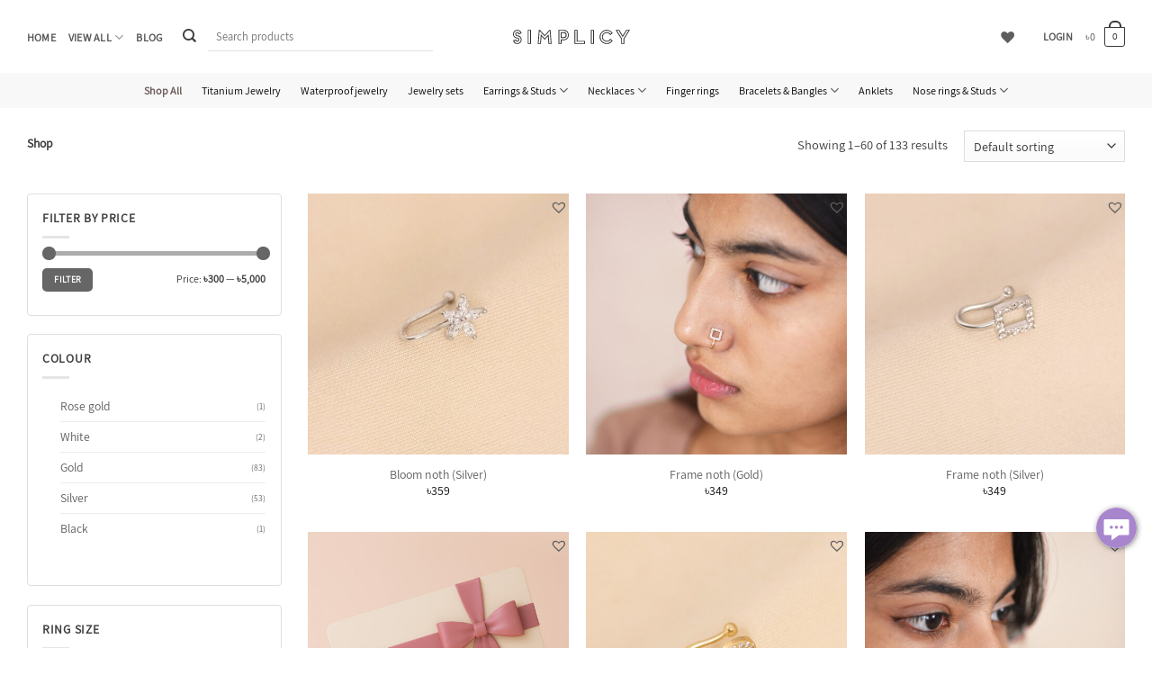

--- FILE ---
content_type: text/html; charset=UTF-8
request_url: https://simplicy.com.bd/shop/
body_size: 46538
content:
<!DOCTYPE html>
<html lang="en-US" prefix="og: https://ogp.me/ns#" class="loading-site no-js bg-fill">
<head>
	<meta charset="UTF-8" />
	<link rel="profile" href="https://gmpg.org/xfn/11" />
	<link rel="pingback" href="https://simplicy.com.bd/xmlrpc.php" />

	<script>(function(html){html.className = html.className.replace(/\bno-js\b/,'js')})(document.documentElement);</script>
	<style>img:is([sizes="auto" i], [sizes^="auto," i]) { contain-intrinsic-size: 3000px 1500px }</style>
	
<!-- Google Tag Manager for WordPress by gtm4wp.com -->
<script data-cfasync="false" data-pagespeed-no-defer>
	var gtm4wp_datalayer_name = "dataLayer";
	var dataLayer = dataLayer || [];
	const gtm4wp_use_sku_instead = false;
	const gtm4wp_currency = 'BDT';
	const gtm4wp_product_per_impression = false;
	const gtm4wp_clear_ecommerce = true;
	const gtm4wp_datalayer_max_timeout = 2000;
</script>
<!-- End Google Tag Manager for WordPress by gtm4wp.com --><meta name="viewport" content="width=device-width, initial-scale=1" />
<!-- Search Engine Optimization by Rank Math - https://rankmath.com/ -->
<title>Shop | Simplicy</title>
<meta name="description" content="Discover Simplicy’s minimal yet elegant jewelry collection - featuring waterproof and hypoallergenic necklaces, rings, bracelets, nose rings and much more! Our jewelry inspires confidence and celebrates your individuality."/>
<meta name="robots" content="follow, index, max-snippet:-1, max-video-preview:-1, max-image-preview:large"/>
<link rel="canonical" href="https://simplicy.com.bd/shop/" />
<link rel="next" href="https://simplicy.com.bd/shop/page/2/" />
<meta property="og:locale" content="en_US" />
<meta property="og:type" content="article" />
<meta property="og:title" content="Shop | Simplicy" />
<meta property="og:description" content="Discover Simplicy’s minimal yet elegant jewelry collection - featuring waterproof and hypoallergenic necklaces, rings, bracelets, nose rings and much more! Our jewelry inspires confidence and celebrates your individuality." />
<meta property="og:url" content="https://simplicy.com.bd/shop/" />
<meta property="og:site_name" content="Simplicy" />
<meta property="article:publisher" content="https://www.facebook.com/simplicy.bd" />
<meta property="og:image" content="https://simplicy.com.bd/wp-content/uploads/2025/05/cover2e32.png" />
<meta property="og:image:secure_url" content="https://simplicy.com.bd/wp-content/uploads/2025/05/cover2e32.png" />
<meta property="og:image:width" content="1640" />
<meta property="og:image:height" content="856" />
<meta property="og:image:type" content="image/png" />
<meta name="twitter:card" content="summary_large_image" />
<meta name="twitter:title" content="Shop | Simplicy" />
<meta name="twitter:description" content="Discover Simplicy’s minimal yet elegant jewelry collection - featuring waterproof and hypoallergenic necklaces, rings, bracelets, nose rings and much more! Our jewelry inspires confidence and celebrates your individuality." />
<meta name="twitter:image" content="https://simplicy.com.bd/wp-content/uploads/2025/05/cover2e32.png" />
<script type="application/ld+json" class="rank-math-schema">{"@context":"https://schema.org","@graph":[{"@type":"Place","@id":"https://simplicy.com.bd/#place","address":{"@type":"PostalAddress","addressLocality":"Bashundhara","addressRegion":"Dhaka","postalCode":"1212","addressCountry":"BD"}},{"@type":"Store","@id":"https://simplicy.com.bd/#organization","name":"Simplicy","url":"https://simplicy.com.bd","sameAs":["https://www.facebook.com/simplicy.bd"],"email":"support@simplicy.com.bd","address":{"@type":"PostalAddress","addressLocality":"Bashundhara","addressRegion":"Dhaka","postalCode":"1212","addressCountry":"BD"},"description":"Simplicy is a jewelry and fashion accessories shop based in Bangladesh, inspired by the beauty of simplicity. We focus on minimal, elegant designs that are easy to wear yet effortlessly stylish. Our pieces are made from high-quality materials like stainless steel, copper, titanium, and cubic zirconia - carefully chosen to ensure durability and a polished finish.\r\n\r\nAlmost all of our jewelries are waterproof and hypoallergenic, making them perfect for everyday wear. Plus, every item comes with a replacement warranty, so you can shop with peace of mind. At Simplicy, we believe in creating jewelry that feels as good as it looks \u2014 timeless, thoughtful, and made to last.","legalName":"Simplicy","location":{"@id":"https://simplicy.com.bd/#place"},"telephone":"+8801816309050"},{"@type":"WebSite","@id":"https://simplicy.com.bd/#website","url":"https://simplicy.com.bd","name":"Simplicy","publisher":{"@id":"https://simplicy.com.bd/#organization"},"inLanguage":"en-US"},{"@type":"CollectionPage","@id":"https://simplicy.com.bd/shop/#webpage","url":"https://simplicy.com.bd/shop/","name":"Shop | Simplicy","isPartOf":{"@id":"https://simplicy.com.bd/#website"},"inLanguage":"en-US"}]}</script>
<!-- /Rank Math WordPress SEO plugin -->

<link rel='dns-prefetch' href='//connect.facebook.net' />
<link rel='prefetch' href='https://simplicy.com.bd/wp-content/themes/flatsome/assets/js/flatsome.js?ver=e2eddd6c228105dac048' />
<link rel='prefetch' href='https://simplicy.com.bd/wp-content/themes/flatsome/assets/js/chunk.slider.js?ver=3.20.3' />
<link rel='prefetch' href='https://simplicy.com.bd/wp-content/themes/flatsome/assets/js/chunk.popups.js?ver=3.20.3' />
<link rel='prefetch' href='https://simplicy.com.bd/wp-content/themes/flatsome/assets/js/chunk.tooltips.js?ver=3.20.3' />
<link rel='prefetch' href='https://simplicy.com.bd/wp-content/themes/flatsome/assets/js/woocommerce.js?ver=1c9be63d628ff7c3ff4c' />
<link rel="alternate" type="application/rss+xml" title="Simplicy &raquo; Feed" href="https://simplicy.com.bd/feed/" />
<link rel="alternate" type="application/rss+xml" title="Simplicy &raquo; Comments Feed" href="https://simplicy.com.bd/comments/feed/" />

<!-- Google Tag Manager for WordPress by gtm4wp.com -->
<!-- GTM Container placement set to manual -->
<script data-cfasync="false" data-pagespeed-no-defer>
	var dataLayer_content = {"visitorLoginState":"logged-out","visitorType":"visitor-logged-out","visitorEmail":"","visitorEmailHash":"","visitorIP":"18.219.193.191","customerTotalOrders":0,"customerTotalOrderValue":0,"customerFirstName":"","customerLastName":"","customerBillingFirstName":"","customerBillingLastName":"","customerBillingCompany":"","customerBillingAddress1":"","customerBillingAddress2":"","customerBillingCity":"","customerBillingState":"","customerBillingPostcode":"","customerBillingCountry":"","customerBillingEmail":"","customerBillingEmailHash":"","customerBillingPhone":"","customerShippingFirstName":"","customerShippingLastName":"","customerShippingCompany":"","customerShippingAddress1":"","customerShippingAddress2":"","customerShippingCity":"","customerShippingState":"","customerShippingPostcode":"","customerShippingCountry":""};
	dataLayer.push( dataLayer_content );
</script>
<script data-cfasync="false" data-pagespeed-no-defer>
(function(w,d,s,l,i){w[l]=w[l]||[];w[l].push({'gtm.start':
new Date().getTime(),event:'gtm.js'});var f=d.getElementsByTagName(s)[0],
j=d.createElement(s),dl=l!='dataLayer'?'&l='+l:'';j.async=true;j.src=
'//www.googletagmanager.com/gtm.js?id='+i+dl;f.parentNode.insertBefore(j,f);
})(window,document,'script','dataLayer','GTM-5NB9JM2');
</script>
<!-- End Google Tag Manager for WordPress by gtm4wp.com --><link rel="alternate" type="application/rss+xml" title="Simplicy &raquo; Products Feed" href="https://simplicy.com.bd/shop/feed/" />
<link rel='stylesheet' id='share-cart-block-css' href='https://simplicy.com.bd/wp-content/plugins/save-share-cart/build/style-share-cart-block.css?ver=1.0.9' type='text/css' media='all' />
<link rel='stylesheet' id='share-cart-checkout-block-css' href='https://simplicy.com.bd/wp-content/plugins/save-share-cart/build/style-share-cart-checkout-block.css?ver=1.0.9' type='text/css' media='all' />
<link rel='stylesheet' id='pwgc-wc-blocks-style-css' href='https://simplicy.com.bd/wp-content/plugins/pw-woocommerce-gift-cards/assets/css/blocks.css?ver=2.27' type='text/css' media='all' />
<link rel='stylesheet' id='product-code-frontend-css' href='https://simplicy.com.bd/wp-content/plugins/product-code-for-woocommerce/assets/css/single-product.css?ver=6.8.3' type='text/css' media='all' />
<link rel='stylesheet' id='dashicons-css' href='https://simplicy.com.bd/wp-includes/css/dashicons.min.css?ver=6.8.3' type='text/css' media='all' />
<link rel='stylesheet' id='wsc-frontend-style-css' href='https://simplicy.com.bd/wp-content/plugins/save-share-cart/assets/frontend_style.css?ver=1.1.4' type='text/css' media='all' />
<style id='woocommerce-inline-inline-css' type='text/css'>
.woocommerce form .form-row .required { visibility: hidden; }
</style>
<link rel='stylesheet' id='magnific-popup-css' href='https://simplicy.com.bd/wp-content/plugins/wpc-product-size-chart/assets/libs/magnific-popup/magnific-popup.css?ver=6.8.3' type='text/css' media='all' />
<link rel='stylesheet' id='wpcsc-frontend-css' href='https://simplicy.com.bd/wp-content/plugins/wpc-product-size-chart/assets/css/frontend.css?ver=2.2.8' type='text/css' media='all' />
<link rel='stylesheet' id='brands-styles-css' href='https://simplicy.com.bd/wp-content/plugins/woocommerce/assets/css/brands.css?ver=10.3.7' type='text/css' media='all' />
<link rel='preload' as='font' type='font/woff2' crossorigin='anonymous' id='tinvwl-webfont-font-css' href='https://simplicy.com.bd/wp-content/plugins/ti-woocommerce-wishlist/assets/fonts/tinvwl-webfont.woff2?ver=xu2uyi'  media='all' />
<link rel='stylesheet' id='tinvwl-webfont-css' href='https://simplicy.com.bd/wp-content/plugins/ti-woocommerce-wishlist/assets/css/webfont.min.css?ver=2.11.1' type='text/css' media='all' />
<link rel='stylesheet' id='tinvwl-css' href='https://simplicy.com.bd/wp-content/plugins/ti-woocommerce-wishlist/assets/css/public.min.css?ver=2.11.1' type='text/css' media='all' />
<link rel='stylesheet' id='tablepress-default-css' href='https://simplicy.com.bd/wp-content/tablepress-combined.min.css?ver=17' type='text/css' media='all' />
<link rel='stylesheet' id='flatsome-main-css' href='https://simplicy.com.bd/wp-content/themes/flatsome/assets/css/flatsome.css?ver=3.20.3' type='text/css' media='all' />
<style id='flatsome-main-inline-css' type='text/css'>
@font-face {
				font-family: "fl-icons";
				font-display: block;
				src: url(https://simplicy.com.bd/wp-content/themes/flatsome/assets/css/icons/fl-icons.eot?v=3.20.3);
				src:
					url(https://simplicy.com.bd/wp-content/themes/flatsome/assets/css/icons/fl-icons.eot#iefix?v=3.20.3) format("embedded-opentype"),
					url(https://simplicy.com.bd/wp-content/themes/flatsome/assets/css/icons/fl-icons.woff2?v=3.20.3) format("woff2"),
					url(https://simplicy.com.bd/wp-content/themes/flatsome/assets/css/icons/fl-icons.ttf?v=3.20.3) format("truetype"),
					url(https://simplicy.com.bd/wp-content/themes/flatsome/assets/css/icons/fl-icons.woff?v=3.20.3) format("woff"),
					url(https://simplicy.com.bd/wp-content/themes/flatsome/assets/css/icons/fl-icons.svg?v=3.20.3#fl-icons) format("svg");
			}
</style>
<link rel='stylesheet' id='flatsome-shop-css' href='https://simplicy.com.bd/wp-content/themes/flatsome/assets/css/flatsome-shop.css?ver=3.20.3' type='text/css' media='all' />
<script type="text/javascript">
            window._nslDOMReady = (function () {
                const executedCallbacks = new Set();
            
                return function (callback) {
                    /**
                    * Third parties might dispatch DOMContentLoaded events, so we need to ensure that we only run our callback once!
                    */
                    if (executedCallbacks.has(callback)) return;
            
                    const wrappedCallback = function () {
                        if (executedCallbacks.has(callback)) return;
                        executedCallbacks.add(callback);
                        callback();
                    };
            
                    if (document.readyState === "complete" || document.readyState === "interactive") {
                        wrappedCallback();
                    } else {
                        document.addEventListener("DOMContentLoaded", wrappedCallback);
                    }
                };
            })();
        </script><script type="text/javascript" src="https://simplicy.com.bd/wp-includes/js/jquery/jquery.min.js?ver=3.7.1" id="jquery-core-js"></script>
<script type="text/javascript" id="product-code-for-woocommerce-js-extra">
/* <![CDATA[ */
var PRODUCT_CODE = {"ajax":"https:\/\/simplicy.com.bd\/wp-admin\/admin-ajax.php","HIDE_EMPTY":"no"};
/* ]]> */
</script>
<script type="text/javascript" src="https://simplicy.com.bd/wp-content/plugins/product-code-for-woocommerce/assets/js/editor.js?ver=1.5.0" id="product-code-for-woocommerce-js"></script>
<script type="text/javascript" src="https://connect.facebook.net/en_US/sdk.js?ver=1.1.1#xfbml=1&amp;version=v3.2" id="facebook-sdk-js"></script>
<script type="text/javascript" src="https://simplicy.com.bd/wp-content/plugins/woocommerce/assets/js/jquery-blockui/jquery.blockUI.min.js?ver=2.7.0-wc.10.3.7" id="wc-jquery-blockui-js" data-wp-strategy="defer"></script>
<script type="text/javascript" src="https://simplicy.com.bd/wp-content/plugins/woocommerce/assets/js/js-cookie/js.cookie.min.js?ver=2.1.4-wc.10.3.7" id="wc-js-cookie-js" data-wp-strategy="defer"></script>
<link rel="https://api.w.org/" href="https://simplicy.com.bd/wp-json/" /><link rel="EditURI" type="application/rsd+xml" title="RSD" href="https://simplicy.com.bd/xmlrpc.php?rsd" />
<meta name="generator" content="WordPress 6.8.3" />
			<style>
				.wsc_popup_head {
					background : #fff;
				}
				.wsc_popup_head h4 {
					color : #000;
				}
				.wsc_share_cart_popup, .wsc_share_cart_popup {
					background : #fff;
				}
				.wsc_sharing_widgets span {
					color : #000;
				}
				.wsc_popup_footer{
					width: 100%;
					overflow: hidden;
					display: none;
					background : #fff;
					color : #000;
					line-height: 1;
					padding: 10px;
					cursor: pointer;
				}
				.wsc_popup_close, .wsc_replace_popup_close, .wsc_share_popup_close{
					float: right;
					cursor: pointer;
					color : #000;
				}
				.wsc_save_popup_layer, .wsc_popup_layer, .wsc_popup_replace_layer{
					background:#000;
					opacity:.5;
				}
				.wsc_share_cart_loader div{
					background: #000;
				}
			</style>
			
<!-- This website runs the Product Feed PRO for WooCommerce by AdTribes.io plugin - version woocommercesea_option_installed_version -->
<!-- Please do not remove this preload. It prevents user from seeing the default font  -->

<link rel="preload" as="font" type="font/woff2" 
  href="https://simplicy.com.bd/fonts/assistant-v5-latin-regular.woff2" crossorigin>

<link rel="preload" as="font" type="font/woff2" 
  href="https://simplicy.com.bd/wp-content/themes/flatsome/assets/css/icons/fl-icons.woff2" crossorigin>

<link rel="preload" as="font" type="font/ttf" 
  href="https://simplicy.com.bd/wp-content/plugins/ti-woocommerce-wishlist/assets/fonts/tinvwl-webfont.ttf?xu2uyi" crossorigin>

<!-- Please do not remove this preload. It prevents user from seeing the default font -->















	<noscript><style>.woocommerce-product-gallery{ opacity: 1 !important; }</style></noscript>
	<meta name="bmi-version" content="2.0.0" />      <script defer type="text/javascript" id="bmip-js-inline-remove-js">
        function objectToQueryString(obj){
          return Object.keys(obj).map(key => key + '=' + obj[key]).join('&');
        }

        function globalBMIKeepAlive() {
          let xhr = new XMLHttpRequest();
          let data = { action: "bmip_keepalive", token: "bmip", f: "refresh" };
          let url = 'https://simplicy.com.bd/wp-admin/admin-ajax.php' + '?' + objectToQueryString(data);
          xhr.open('POST', url, true);
          xhr.setRequestHeader("X-Requested-With", "XMLHttpRequest");
          xhr.onreadystatechange = function () {
            if (xhr.readyState === 4) {
              let response;
              if (response = JSON.parse(xhr.responseText)) {
                if (typeof response.status != 'undefined' && response.status === 'success') {
                  //setTimeout(globalBMIKeepAlive, 3000);
                } else {
                  //setTimeout(globalBMIKeepAlive, 20000);
                }
              }
            }
          };

          xhr.send(JSON.stringify(data));
        }

        document.querySelector('#bmip-js-inline-remove-js').remove();
      </script>
              <style type="text/css">
            /* Caption base style */
            .custom-gallery-caption {
                display: block;
                text-align: center;
                font-size: 12px;
                color: #444;
                padding: 5px 0;
                line-height: 1.2;
            }

            /* Overlay on main product image */
            .woocommerce-product-gallery__image {
                position: relative;
            }
            .woocommerce-product-gallery__image .custom-gallery-caption {
                position: absolute;
                bottom: 15px;
                left: 50%;
                transform: translateX(-50%);
                z-index: 10;
                background: rgba(255, 255, 255, 0.8);
                padding: 4px 12px;
                border-radius: 20px;
                font-size: 13px;
                color: #333;
                font-weight: 500;
                pointer-events: none;
                white-space: nowrap;
            }

            /* Hide under thumbnails */
            .product-thumbnails .custom-gallery-caption {
                display: none !important;
            }
            }
            }
        </style>
        <link rel="icon" href="https://simplicy.com.bd/wp-content/uploads/2025/05/Favicon-2-100x100.png" sizes="32x32" />
<link rel="icon" href="https://simplicy.com.bd/wp-content/uploads/2025/05/Favicon-2-200x200.png" sizes="192x192" />
<link rel="apple-touch-icon" href="https://simplicy.com.bd/wp-content/uploads/2025/05/Favicon-2-200x200.png" />
<meta name="msapplication-TileImage" content="https://simplicy.com.bd/wp-content/uploads/2025/05/Favicon-2-500x500.png" />
<style type="text/css">div.nsl-container[data-align="left"] {
    text-align: left;
}

div.nsl-container[data-align="center"] {
    text-align: center;
}

div.nsl-container[data-align="right"] {
    text-align: right;
}


div.nsl-container div.nsl-container-buttons a[data-plugin="nsl"] {
    text-decoration: none;
    box-shadow: none;
    border: 0;
}

div.nsl-container .nsl-container-buttons {
    display: flex;
    padding: 5px 0;
}

div.nsl-container.nsl-container-block .nsl-container-buttons {
    display: inline-grid;
    grid-template-columns: minmax(145px, auto);
}

div.nsl-container-block-fullwidth .nsl-container-buttons {
    flex-flow: column;
    align-items: center;
}

div.nsl-container-block-fullwidth .nsl-container-buttons a,
div.nsl-container-block .nsl-container-buttons a {
    flex: 1 1 auto;
    display: block;
    margin: 5px 0;
    width: 100%;
}

div.nsl-container-inline {
    margin: -5px;
    text-align: left;
}

div.nsl-container-inline .nsl-container-buttons {
    justify-content: center;
    flex-wrap: wrap;
}

div.nsl-container-inline .nsl-container-buttons a {
    margin: 5px;
    display: inline-block;
}

div.nsl-container-grid .nsl-container-buttons {
    flex-flow: row;
    align-items: center;
    flex-wrap: wrap;
}

div.nsl-container-grid .nsl-container-buttons a {
    flex: 1 1 auto;
    display: block;
    margin: 5px;
    max-width: 280px;
    width: 100%;
}

@media only screen and (min-width: 650px) {
    div.nsl-container-grid .nsl-container-buttons a {
        width: auto;
    }
}

div.nsl-container .nsl-button {
    cursor: pointer;
    vertical-align: top;
    border-radius: 4px;
}

div.nsl-container .nsl-button-default {
    color: #fff;
    display: flex;
}

div.nsl-container .nsl-button-icon {
    display: inline-block;
}

div.nsl-container .nsl-button-svg-container {
    flex: 0 0 auto;
    padding: 8px;
    display: flex;
    align-items: center;
}

div.nsl-container svg {
    height: 24px;
    width: 24px;
    vertical-align: top;
}

div.nsl-container .nsl-button-default div.nsl-button-label-container {
    margin: 0 24px 0 12px;
    padding: 10px 0;
    font-family: Helvetica, Arial, sans-serif;
    font-size: 16px;
    line-height: 20px;
    letter-spacing: .25px;
    overflow: hidden;
    text-align: center;
    text-overflow: clip;
    white-space: nowrap;
    flex: 1 1 auto;
    -webkit-font-smoothing: antialiased;
    -moz-osx-font-smoothing: grayscale;
    text-transform: none;
    display: inline-block;
}

div.nsl-container .nsl-button-google[data-skin="light"] {
    box-shadow: inset 0 0 0 1px #747775;
    color: #1f1f1f;
}

div.nsl-container .nsl-button-google[data-skin="dark"] {
    box-shadow: inset 0 0 0 1px #8E918F;
    color: #E3E3E3;
}

div.nsl-container .nsl-button-google[data-skin="neutral"] {
    color: #1F1F1F;
}

div.nsl-container .nsl-button-google div.nsl-button-label-container {
    font-family: "Roboto Medium", Roboto, Helvetica, Arial, sans-serif;
}

div.nsl-container .nsl-button-apple .nsl-button-svg-container {
    padding: 0 6px;
}

div.nsl-container .nsl-button-apple .nsl-button-svg-container svg {
    height: 40px;
    width: auto;
}

div.nsl-container .nsl-button-apple[data-skin="light"] {
    color: #000;
    box-shadow: 0 0 0 1px #000;
}

div.nsl-container .nsl-button-facebook[data-skin="white"] {
    color: #000;
    box-shadow: inset 0 0 0 1px #000;
}

div.nsl-container .nsl-button-facebook[data-skin="light"] {
    color: #1877F2;
    box-shadow: inset 0 0 0 1px #1877F2;
}

div.nsl-container .nsl-button-spotify[data-skin="white"] {
    color: #191414;
    box-shadow: inset 0 0 0 1px #191414;
}

div.nsl-container .nsl-button-apple div.nsl-button-label-container {
    font-size: 17px;
    font-family: -apple-system, BlinkMacSystemFont, "Segoe UI", Roboto, Helvetica, Arial, sans-serif, "Apple Color Emoji", "Segoe UI Emoji", "Segoe UI Symbol";
}

div.nsl-container .nsl-button-slack div.nsl-button-label-container {
    font-size: 17px;
    font-family: -apple-system, BlinkMacSystemFont, "Segoe UI", Roboto, Helvetica, Arial, sans-serif, "Apple Color Emoji", "Segoe UI Emoji", "Segoe UI Symbol";
}

div.nsl-container .nsl-button-slack[data-skin="light"] {
    color: #000000;
    box-shadow: inset 0 0 0 1px #DDDDDD;
}

div.nsl-container .nsl-button-tiktok[data-skin="light"] {
    color: #161823;
    box-shadow: 0 0 0 1px rgba(22, 24, 35, 0.12);
}


div.nsl-container .nsl-button-kakao {
    color: rgba(0, 0, 0, 0.85);
}

.nsl-clear {
    clear: both;
}

.nsl-container {
    clear: both;
}

.nsl-disabled-provider .nsl-button {
    filter: grayscale(1);
    opacity: 0.8;
}

/*Button align start*/

div.nsl-container-inline[data-align="left"] .nsl-container-buttons {
    justify-content: flex-start;
}

div.nsl-container-inline[data-align="center"] .nsl-container-buttons {
    justify-content: center;
}

div.nsl-container-inline[data-align="right"] .nsl-container-buttons {
    justify-content: flex-end;
}


div.nsl-container-grid[data-align="left"] .nsl-container-buttons {
    justify-content: flex-start;
}

div.nsl-container-grid[data-align="center"] .nsl-container-buttons {
    justify-content: center;
}

div.nsl-container-grid[data-align="right"] .nsl-container-buttons {
    justify-content: flex-end;
}

div.nsl-container-grid[data-align="space-around"] .nsl-container-buttons {
    justify-content: space-around;
}

div.nsl-container-grid[data-align="space-between"] .nsl-container-buttons {
    justify-content: space-between;
}

/* Button align end*/

/* Redirect */

#nsl-redirect-overlay {
    display: flex;
    flex-direction: column;
    justify-content: center;
    align-items: center;
    position: fixed;
    z-index: 1000000;
    left: 0;
    top: 0;
    width: 100%;
    height: 100%;
    backdrop-filter: blur(1px);
    background-color: RGBA(0, 0, 0, .32);;
}

#nsl-redirect-overlay-container {
    display: flex;
    flex-direction: column;
    justify-content: center;
    align-items: center;
    background-color: white;
    padding: 30px;
    border-radius: 10px;
}

#nsl-redirect-overlay-spinner {
    content: '';
    display: block;
    margin: 20px;
    border: 9px solid RGBA(0, 0, 0, .6);
    border-top: 9px solid #fff;
    border-radius: 50%;
    box-shadow: inset 0 0 0 1px RGBA(0, 0, 0, .6), 0 0 0 1px RGBA(0, 0, 0, .6);
    width: 40px;
    height: 40px;
    animation: nsl-loader-spin 2s linear infinite;
}

@keyframes nsl-loader-spin {
    0% {
        transform: rotate(0deg)
    }
    to {
        transform: rotate(360deg)
    }
}

#nsl-redirect-overlay-title {
    font-family: -apple-system, BlinkMacSystemFont, "Segoe UI", Roboto, Oxygen-Sans, Ubuntu, Cantarell, "Helvetica Neue", sans-serif;
    font-size: 18px;
    font-weight: bold;
    color: #3C434A;
}

#nsl-redirect-overlay-text {
    font-family: -apple-system, BlinkMacSystemFont, "Segoe UI", Roboto, Oxygen-Sans, Ubuntu, Cantarell, "Helvetica Neue", sans-serif;
    text-align: center;
    font-size: 14px;
    color: #3C434A;
}

/* Redirect END*/</style><style type="text/css">/* Notice fallback */
#nsl-notices-fallback {
    position: fixed;
    right: 10px;
    top: 10px;
    z-index: 10000;
}

.admin-bar #nsl-notices-fallback {
    top: 42px;
}

#nsl-notices-fallback > div {
    position: relative;
    background: #fff;
    border-left: 4px solid #fff;
    box-shadow: 0 1px 1px 0 rgba(0, 0, 0, .1);
    margin: 5px 15px 2px;
    padding: 1px 20px;
}

#nsl-notices-fallback > div.error {
    display: block;
    border-left-color: #dc3232;
}

#nsl-notices-fallback > div.updated {
    display: block;
    border-left-color: #46b450;
}

#nsl-notices-fallback p {
    margin: .5em 0;
    padding: 2px;
}

#nsl-notices-fallback > div:after {
    position: absolute;
    right: 5px;
    top: 5px;
    content: '\00d7';
    display: block;
    height: 16px;
    width: 16px;
    line-height: 16px;
    text-align: center;
    font-size: 20px;
    cursor: pointer;
}</style><style id="custom-css" type="text/css">:root {--primary-color: #3a3a3a;--fs-color-primary: #3a3a3a;--fs-color-secondary: #3a3a3a;--fs-color-success: #627D47;--fs-color-alert: #b20000;--fs-color-base: #3d3d3d;--fs-experimental-link-color: #5e5e5e;--fs-experimental-link-color-hover: #0a0a0a;}.tooltipster-base {--tooltip-color: #fff;--tooltip-bg-color: #000;}.off-canvas-right .mfp-content, .off-canvas-left .mfp-content {--drawer-width: 285px;}.off-canvas .mfp-content.off-canvas-cart {--drawer-width: 360px;}html{background-color:#ffffff!important;}.container-width, .full-width .ubermenu-nav, .container, .row{max-width: 1250px}.row.row-collapse{max-width: 1220px}.row.row-small{max-width: 1242.5px}.row.row-large{max-width: 1280px}.sticky-add-to-cart--active, #wrapper,#main,#main.dark{background-color: #ffffff}.header-main{height: 81px}#logo img{max-height: 81px}#logo{width:141px;}#logo a{max-width:130px;}.header-bottom{min-height: 33px}.header-top{min-height: 20px}.transparent .header-main{height: 264px}.transparent #logo img{max-height: 264px}.has-transparent + .page-title:first-of-type,.has-transparent + #main > .page-title,.has-transparent + #main > div > .page-title,.has-transparent + #main .page-header-wrapper:first-of-type .page-title{padding-top: 314px;}.header.show-on-scroll,.stuck .header-main{height:52px!important}.stuck #logo img{max-height: 52px!important}.search-form{ width: 57%;}.header-bg-color {background-color: #ffffff}.header-bottom {background-color: #f8f8f8}.header-wrapper:not(.stuck) .header-main .header-nav{margin-top: 1px }.header-bottom-nav > li > a{line-height: 14px }@media (max-width: 549px) {.header-main{height: 55px}#logo img{max-height: 55px}}.nav-dropdown{font-size:100%}.header-top{background-color:#0a0a0a!important;}h1,h2,h3,h4,h5,h6,.heading-font{color: #383838;}.header:not(.transparent) .header-nav-main.nav > li > a {color: #565656;}.header:not(.transparent) .header-bottom-nav.nav > li > a{color: #000000;}.header:not(.transparent) .header-bottom-nav.nav > li > a:hover,.header:not(.transparent) .header-bottom-nav.nav > li.active > a,.header:not(.transparent) .header-bottom-nav.nav > li.current > a,.header:not(.transparent) .header-bottom-nav.nav > li > a.active,.header:not(.transparent) .header-bottom-nav.nav > li > a.current{color: #6c5c5a;}.header-bottom-nav.nav-line-bottom > li > a:before,.header-bottom-nav.nav-line-grow > li > a:before,.header-bottom-nav.nav-line > li > a:before,.header-bottom-nav.nav-box > li > a:hover,.header-bottom-nav.nav-box > li.active > a,.header-bottom-nav.nav-pills > li > a:hover,.header-bottom-nav.nav-pills > li.active > a{color:#FFF!important;background-color: #6c5c5a;}.badge-inner.on-sale{background-color: rgba(10,10,10,0.19)}input[type='submit'], input[type="button"], button:not(.icon), .button:not(.icon){border-radius: 5px!important}@media screen and (min-width: 550px){.products .box-vertical .box-image{min-width: 500px!important;width: 500px!important;}}.footer-1{background-color: #f9f9f9}.footer-2{background-color: #fcfcfc}.absolute-footer, html{background-color: #ffffff}button[name='update_cart'] { display: none; }.nav-vertical-fly-out > li + li {border-top-width: 1px; border-top-style: solid;}/* Custom CSS *//* assistant-regular - latin */@font-face {font-family: 'Assistant';font-style: normal;font-weight: 400;src: local('Assistant'), local('Assistant-Regular'), url('https://simplicy.com.bd/fonts/assistant-v5-latin-regular.woff2') format('woff2'), /* Chrome 26+, Opera 23+, Firefox 39+ */ url('https://simplicy.com.bd/fonts/assistant-v5-latin-regular.woff') format('woff'); /* Chrome 6+, Firefox 3.6+, IE 9+, Safari 5.1+ */}h1,h2,h3,h4,h5,h6, .heading-font{font-family: "Assistant", sans-serif;}.nav > li > a {font-family:"Assistant", sans-serif;}.alt-font{font-family: "Assistant", sans-serif;}body{font-family:"Assistant",sans-serif}@media only screen and (min-width: 649px) {.header-wrapper.stuck .logo { max-width: 125px} }/*fix svg logo crop*/#logo > a > img.header_logo.header-logo {height: 40px !important}/*font colour for "HOME"*/#menu-item-2612 .nav-top-link {color: #4c4c4c}/*header main sticky fade*/.sticky-fade .stuck {animation-duration: 0.3s;}/*Style of search bar*/.search-field.mb-0 {background-color: transparent !important; border: none;border-radius: 0px !important; border-bottom: 1px solid #e2e2e2 !important}.header-search-form .flex-row {flex-direction: row-reverse}.searchform-wrapper.form-flat .flex-col:last-of-type { margin-left: 0em}/*.widget {font-size: 50%}*//*Widget Border and other edits*/.widget {font-size: 90%;border: 1.1px solid #dedfe0; /*adjust color*/border-radius: 4px; /*optional, rounded corners*/padding: 16px; /*optional, space inside the border*/}.footer .widget {border: none}.footer-1 {border-bottom: 1px solid #efefef;padding-top: 20px; padding-bottom:20px}.widget_nav_menu ul.menu>li+li {border-top: none}.widget_nav_menu ul.menu li {font-size: 1.05em ;line-height: 15px}.footer .is-divider {margin-bottom: 8px}ul li.current_page_item > a,ul li.current-menu-item > a, ul li.current-menu-parent > a {font-weight: bold;} .woocommerce-Price-amount {font-weight: normal !important}/*Header wishlist edits*/ .button.header-block-block-1 br{display:none}code{padding:0px;margin 0px; font-size: 12px; background:transparent; border:none; letter-spacing: -1.4px; white-space: nowrap;overflow: visible}.container.full-width.ubermenu-nav.container-width.row {width: auto}.header-block {width: auto}/*wishlist counter distance fix*/a.wishlist_products_counter.top_wishlist-heart:before {margin-right: -0.32em; font-size: 21px}/*mobile wishlist page layout fix*/@media only screen and (max-width: 768px)/*centering thumbnail*/{.tinv-wishlist .product-thumbnail img {max-width: 250px}.tinv-wishlist .product-remove button {position:absolute; right: 0px}} /*Wishlist page edits for both phone and desktop*/.tinv-wishlist table td, .tinv-wishlist table th {padding: 0.6em}.wishlist_item .product-name {padding-bottom: 0px}.wishlist_item .product-price {padding-top: 3px }/* TI wishlist move icon to right on product image*/.tinv-wraper.tinv-wishlist.tinvwl-above_thumb-add-to-cart {left: auto; right: 0.13em; top: 0.13em}/*wishlist icon header postion fix*/.header-block-block-1 {min-width: 39px}.mobile-nav.nav.nav-right .header-block {margin: 0px}/*Active filter chips edit*/.widget_layered_nav_filters > ul > li {margin: 4px 0px 4px 0px;}/*site wide banner colour set to white*//*.banner {background-color: #f7f7f7}*//*cart design*/ .cart-icon strong {border-radius: 0px 0px 3px 3px;font-weight: normal; font-size: 0.85em; border-width: 0.12em; }.cart-icon strong:after {border-width: 1.5px}/*font size adjust*//*.footer, .shop-page-title {font-size: 95%;}body {font-size:95%}*/.footer, .shop-page-title {font-size: 95%;}body {font-size:95%}.box-text.box-text-products {font-size: 0.91em}/*shop stuff adjust home grid*/ .a002.row-small>.flickity-viewport>.flickity-slider>.col {padding: 6px 6px}/*remove within home grid*/.a002.row-small .col {padding: 4px 4px}.a003 > .col-inner {padding: 7px 16px 7px 16px !important}/*home grid button positopn*/.c1 > div > div > p {margin-bottom: 10px}/*home slider dots*//*.sliderinsta .flickity-page-dots {bottom: -38px}*//*messenger*/.sy-whatshelp-wrapper {display:block;}#sy-whatshelp { z-index: 99;right: 10px;bottom: 105px;position: fixed;}#sy-whatshelp a {position: relative;}#sy-whatshelp a.sywh-open-services {background-color: #ffffff;line-height: 45px;margin-top: 10px;border: none;cursor: pointer;font-size: 24px;width: 45px;height: 45px;text-align: center;box-shadow: 1px 1px 8px -3px #000;border-radius: 100%;display: inline-block;}#crosssvg1 {fill: #A886CD}#sy-whatshelp a.sywh-open-services #crosssvg1 {display: none;}#sy-whatshelp .sywh-services {width: 52px;height: auto;}#sy-whatshelp .sywh-services a {display: none;right: 3px;}#sy-whatshelp .sywh-services a svg {margin-top: 10px;cursor: pointer; box-shadow: 1px 1px 8px -3px #000;border-radius: 100%;}/*how to target individual circles in chat box*//*#sy-whatshelp .sywh-services a.messenger svg { *//*Frequently purchased together*//*.woobt-wrap {border: 1.1px solid #dedfe0;border-radius: 4px;padding: 19px 16px 16px 16px;margin-bottom: 40px}.woobt-image.woobt-image-this.woobt-image-order-0 { flex-shrink: inherit}.woobt-image.woobt-image-order-1,.woobt-image.woobt-image-order-2 { flex-shrink: inherit}.woobt-image.woobt-image-order-2 { margin-right:0px}.woobt-before-text.woobt-text {font-weight: bold; font-size: 100%}*//*Product page recently viewed title*/.wc-prl-title {font-size: 1.25em ; letter-spacing: 0.05em !important; line-height: 1.2; padding: 15px 0 15px 0;}/*Product page add to cart sticky bottom bar edits*/body > div.sticky-add-to-cart-wrapper > div > div > form > div.tinv-wraper.woocommerce.tinv-wishlist.tinvwl-after-add-to-cart.tinvwl-woocommerce_after_add_to_cart_button{Display: none;}/*Gap bettween category icons and its corresponding text in view all menu on the top bar and mobile left sidebar */.nav li.has-icon-left>a>i, .nav li.has-icon-left>a>img, .nav li.has-icon-left>a>svg {margin-right: 1.1em}/*Checkout field edits to hide fields that needed to be enabled for ssl commerz*/#billing_city_field , #billing_postcode_field , #billing_country_field {display: none !important}.woocommerce-form-coupon-toggle {display:none}#customer_details > div:nth-child(2) > div.woocommerce-additional-fields > h3 {display:none}/*Make payment gate logos at checkout small and shifted to the right*/.wc_payment_methods li label img {height: 40px !important; float: right; padding-bottom: 10px}/*Back to top button adjustment*/.back-to-top.left {right: 20px !important; left: unset !important}.has-sticky-product-cart .back-to-top.active{bottom: 60px}.back-to-top{bottom: 60px}/*Wp clever size chart plugin popup edits*/.wpcsc-popup {max-width: 600px !important}.wpcsc-size-charts-list .wpcsc-size-charts-list-item {font-weight: 600}.wpcsc-size-chart-title{text-align: center}/*Icon size for menus*/.ux-sidebar-menu-icon, .ux-menu-icon {width: 22px; height: 22px}/* THE NUCLEAR OPTION: Your Working Fix with !important */#main ul, #main ol {/* Use !important to override any theme default styling */margin: 0 0 30px 20px !important;}/* Ensure the nav tabs (which are lists) keep their default styling */#main ul.nav-tabs {margin: 0 !important;}/* Custom CSS Tablet */@media (max-width: 849px){/*making header edges responsive*/#masthead > div {padding-left: 0px; padding-right: 0px}.cart-icon.image-icon {margin-right: 15px}#masthead li.nav-icon.has-icon > a {padding-left: 15px; padding-right: 6px}/*header icon size*/.nav>li>a>i.icon-menu {font-size: 1.75em;}.nav>li>a>i.icon-search {font-size: 1.25em;}#header {box-shadow: 1px 1px 8px rgb(0 0 0 / 7%);}.stuck .header-main{height: 60px!important;}#masthead {height: 60px}/*gaps/distance between header content*/#masthead li.nav-icon.has-icon {margin-right: 12px}.mobile-nav .header-block-block-1 {margin-right: 7px; padding-left: 4px}.header-block-block-1 {float:right}/*also necessary centering*/#masthead .header-search-dropdown {padding-right: 11px}/*home slider fix*/.row-small>.flickity-viewport>.flickity-slider>.col {padding:4px 4px} /*shop page padding*/.row-small>.col, .row-small>.flickity-viewport>.flickity-slider>.col {margin-bottom: 0;padding: 0 4px 9px;}.product-category .row-small>.col, .row-small>.flickity-viewport>.flickity-slider>.col {margin-bottom: 0;padding: 0 6px 12px;}/*active filter widgetedits*/ .widget_layered_nav_filters {font-size: 1rem;border: none; padding: 12px;}.widget_layered_nav_filters > ul > li {margin: 4px 0px 4px 0px;}/*Filter button edits - shop page*/.category-filtering.category-filter-row.show-for-medium {display: inline-grid; padding: 4px 0 0 0; }#wrapper > div > div > div.flex-col.flex-grow.medium-text-center > div.category-filtering.category-filter-row.show-for-medium > a {border: #dddddd solid 1px;justify-self: center; padding: 9px 58px 9px 58px;font-size: 13px;background-image: linear-gradient(#ffffff, #fafafa);min-width: 190px; height: 36px;}/*Default sorting button - shop page size edit*/#wrapper > div > div > div:nth-child(2) > form > select {font-size:14px; min-width: 190px; height: 36px;}/*space between filter button and shop stuff*/.row.category-page-row {padding: 15px 0 0 0}.page-title-inner {padding: 11px 8px 0px 8px}/*Website top logo size fix*/#logo {position: relative; max-width: 112px} /*sidebar mobile*/#main-menu > div > ul > li.html.header-social-icons.ml-0 {font-size: 1.2em}.social-icons.follow-icons {color: #5c5c5c}.nav>li>a, .nav-dropdown>li>a, .nav-column>li>a {color: #2b2b2b}/*sidebar menu font*/.sidebar-menu.no-scrollbar {font-weight: 300; line-height: 0.6em; font-size: 1.09em} .sub-menu.nav-sidebar-ul.children {line-height:1.8em}#main-menu > div > ul > li.account-item.has-icon.menu-item.has-child.active > ul {line-height: 1.6em} /* Flatsome Fix: Re-aligning Ordered List (OL) markers *//* 1. Target the Ordered List directly */.content-area ol, .col ol {/* Push the entire list content (including the marker) to the right */padding-left: 25px !important; }/* 2. Target the List Items */.content-area ol li,.col ol li {/* Force the marker to be rendered INSIDE the list item's content box */list-style-position: inside !important; /* Remove any strange negative margin that might be pulling it back */margin-left: 0 !important;}/* 3. If the numbers are still too close to the text, adjust spacing */.content-area ol li::marker {/* Add a little space after the number to push the text over */padding-right: 5px; }}/* Custom CSS Mobile */@media (max-width: 549px){/*shop stuff adjust home grid*/.a002 {padding: 0 0 0 0}.a002 > .col >.col-inner {padding: 0px 0px}.c1 > div {padding: 20px 0px 70px 0px !important}.c1{text-align: center}.c1 > div > div {text-align: center !important}/*Product page recently viewed title*/.wc-prl-title {font-size: 1em}/*Cart popup width*/.off-canvas .mfp-content.off-canvas-cart {--drawer-width: 330px;}?/*Quickview on mobile*/.quick-view.wd-action-btn.wd-quick-view-btn.wd-style-icon {display: block;}}.label-new.menu-item > a:after{content:"New";}.label-hot.menu-item > a:after{content:"Hot";}.label-sale.menu-item > a:after{content:"Sale";}.label-popular.menu-item > a:after{content:"Popular";}</style><style id="kirki-inline-styles"></style></head>

<body class="archive post-type-archive post-type-archive-product wp-theme-flatsome wp-child-theme-flatsome-child theme-flatsome woocommerce-shop woocommerce woocommerce-page woocommerce-no-js tinvwl-theme-style full-width bg-fill nav-dropdown-has-arrow nav-dropdown-has-shadow nav-dropdown-has-border">

<!-- Google Tag Manager (noscript) -->

<noscript><iframe src="https://www.googletagmanager.com/ns.html?id=GTM-5NB9JM2"
height="0" width="0" style="display:none;visibility:hidden"></iframe></noscript>

<!-- End Google Tag Manager (noscript) -->
<!-- GTM Container placement set to manual -->
<!-- Google Tag Manager (noscript) -->
				<noscript><iframe src="https://www.googletagmanager.com/ns.html?id=GTM-5NB9JM2" height="0" width="0" style="display:none;visibility:hidden" aria-hidden="true"></iframe></noscript>
<!-- End Google Tag Manager (noscript) -->
<a class="skip-link screen-reader-text" href="#main">Skip to content</a>

<div id="wrapper">

	
	<header id="header" class="header has-sticky sticky-fade">
		<div class="header-wrapper">
			<div id="masthead" class="header-main show-logo-center">
      <div class="header-inner flex-row container logo-center medium-logo-center" role="navigation">

          <!-- Logo -->
          <div id="logo" class="flex-col logo">
            
<!-- Header logo -->
<a href="https://simplicy.com.bd/" title="Simplicy" rel="home">
		<img width="1" height="1" src="https://simplicy.com.bd/wp-content/uploads/2021/05/logo5.svg" class="header_logo header-logo" alt="Simplicy"/><img  width="1" height="1" src="https://simplicy.com.bd/wp-content/uploads/2021/05/logo5.svg" class="header-logo-dark" alt="Simplicy"/></a>
          </div>

          <!-- Mobile Left Elements -->
          <div class="flex-col show-for-medium flex-left">
            <ul class="mobile-nav nav nav-left ">
              <li class="nav-icon has-icon">
			<a href="#" class="is-small" data-open="#main-menu" data-pos="left" data-bg="main-menu-overlay" role="button" aria-label="Menu" aria-controls="main-menu" aria-expanded="false" aria-haspopup="dialog" data-flatsome-role-button>
			<i class="icon-menu" aria-hidden="true"></i>					</a>
	</li>
<li class="header-search header-search-dropdown has-icon has-dropdown menu-item-has-children">
		<a href="#" aria-label="Search" aria-haspopup="true" aria-expanded="false" aria-controls="ux-search-dropdown" class="nav-top-link is-small"><i class="icon-search" aria-hidden="true"></i></a>
		<ul id="ux-search-dropdown" class="nav-dropdown nav-dropdown-default">
	 	<li class="header-search-form search-form html relative has-icon">
	<div class="header-search-form-wrapper">
		<div class="searchform-wrapper ux-search-box relative form-flat is-normal"><form role="search" method="get" class="searchform" action="https://simplicy.com.bd/">
	<div class="flex-row relative">
						<div class="flex-col flex-grow">
			<label class="screen-reader-text" for="woocommerce-product-search-field-0">Search for:</label>
			<input type="search" id="woocommerce-product-search-field-0" class="search-field mb-0" placeholder="Search products" value="" name="s" />
			<input type="hidden" name="post_type" value="product" />
					</div>
		<div class="flex-col">
			<button type="submit" value="Search" class="ux-search-submit submit-button secondary button  icon mb-0" aria-label="Submit">
				<i class="icon-search" aria-hidden="true"></i>			</button>
		</div>
	</div>
	<div class="live-search-results text-left z-top"></div>
</form>
</div>	</div>
</li>
	</ul>
</li>
            </ul>
          </div>

          <!-- Left Elements -->
          <div class="flex-col hide-for-medium flex-left
            ">
            <ul class="header-nav header-nav-main nav nav-left  nav-uppercase" >
              <li id="menu-item-13003" class="menu-item menu-item-type-custom menu-item-object-custom menu-item-home menu-item-13003 menu-item-design-default"><a href="https://simplicy.com.bd/" class="nav-top-link">Home</a></li>
<li id="menu-item-13004" class="menu-item menu-item-type-custom menu-item-object-custom current-menu-item menu-item-has-children menu-item-13004 active menu-item-design-default has-dropdown"><a href="https://simplicy.com.bd/shop/" aria-current="page" class="nav-top-link" aria-expanded="false" aria-haspopup="menu">View All<i class="icon-angle-down" aria-hidden="true"></i></a>
<ul class="sub-menu nav-dropdown nav-dropdown-default">
	<li id="menu-item-13009" class="menu-item menu-item-type-taxonomy menu-item-object-product_cat menu-item-13009 has-icon-left"><a href="https://simplicy.com.bd/product-category/jewelry-sets/"><img class="ux-menu-icon" width="20" height="20" src="https://simplicy.com.bd/wp-content/uploads/2025/04/Earring-set-icon-final-boxed-thick.svg" alt="" />Jewelry sets</a></li>
	<li id="menu-item-13005" class="menu-item menu-item-type-taxonomy menu-item-object-product_cat menu-item-13005 has-icon-left"><a href="https://simplicy.com.bd/product-category/earrings-studs/"><img class="ux-menu-icon" width="20" height="20" src="https://simplicy.com.bd/wp-content/uploads/2025/04/Earring-icon-final-boxed.svg" alt="" />Earrings &amp; Studs</a></li>
	<li id="menu-item-13006" class="menu-item menu-item-type-taxonomy menu-item-object-product_cat menu-item-13006 has-icon-left"><a href="https://simplicy.com.bd/product-category/necklaces/"><img class="ux-menu-icon" width="20" height="20" src="https://simplicy.com.bd/wp-content/uploads/2025/04/Necklace-icon-final-boxed.svg" alt="" />Necklaces</a></li>
	<li id="menu-item-13007" class="menu-item menu-item-type-taxonomy menu-item-object-product_cat menu-item-13007 has-icon-left"><a href="https://simplicy.com.bd/product-category/finger-rings/"><img class="ux-menu-icon" width="20" height="20" src="https://simplicy.com.bd/wp-content/uploads/2025/04/Finger-ring-icon-final-boxed.svg" alt="" />Finger rings</a></li>
	<li id="menu-item-13008" class="menu-item menu-item-type-taxonomy menu-item-object-product_cat menu-item-13008 has-icon-left"><a href="https://simplicy.com.bd/product-category/bracelets-bangles/"><img class="ux-menu-icon" width="20" height="20" src="https://simplicy.com.bd/wp-content/uploads/2025/04/Bracelet-icon-final-boxed.svg" alt="" />Bracelets &amp; Bangles</a></li>
	<li id="menu-item-13010" class="menu-item menu-item-type-taxonomy menu-item-object-product_cat menu-item-13010 has-icon-left"><a href="https://simplicy.com.bd/product-category/anklets/"><img class="ux-menu-icon" width="20" height="20" src="https://simplicy.com.bd/wp-content/uploads/2025/04/Anklet-icon-final-boxed-v2.svg" alt="" />Anklets</a></li>
	<li id="menu-item-13011" class="menu-item menu-item-type-taxonomy menu-item-object-product_cat menu-item-13011 has-icon-left"><a href="https://simplicy.com.bd/product-category/nose-rings-studs/"><img class="ux-menu-icon" width="20" height="20" src="https://simplicy.com.bd/wp-content/uploads/2025/04/Nose-stud-icon-final-boxed.svg" alt="" />Nose rings &amp; Studs</a></li>
	<li id="menu-item-18900" class="menu-item menu-item-type-taxonomy menu-item-object-product_cat menu-item-18900 has-icon-left"><a href="https://simplicy.com.bd/product-category/gift-cards/"><img class="ux-menu-icon" width="20" height="20" src="https://simplicy.com.bd/wp-content/uploads/2025/07/gift-card-01-v2.svg" alt="" />Gift cards</a></li>
</ul>
</li>
<li id="menu-item-13002" class="menu-item menu-item-type-custom menu-item-object-custom menu-item-13002 menu-item-design-default"><a href="https://simplicy.com.bd/blog/" class="nav-top-link">Blog</a></li>
<li class="header-search-form search-form html relative has-icon">
	<div class="header-search-form-wrapper">
		<div class="searchform-wrapper ux-search-box relative form-flat is-normal"><form role="search" method="get" class="searchform" action="https://simplicy.com.bd/">
	<div class="flex-row relative">
						<div class="flex-col flex-grow">
			<label class="screen-reader-text" for="woocommerce-product-search-field-1">Search for:</label>
			<input type="search" id="woocommerce-product-search-field-1" class="search-field mb-0" placeholder="Search products" value="" name="s" />
			<input type="hidden" name="post_type" value="product" />
					</div>
		<div class="flex-col">
			<button type="submit" value="Search" class="ux-search-submit submit-button secondary button  icon mb-0" aria-label="Submit">
				<i class="icon-search" aria-hidden="true"></i>			</button>
		</div>
	</div>
	<div class="live-search-results text-left z-top"></div>
</form>
</div>	</div>
</li>
            </ul>
          </div>

          <!-- Right Elements -->
          <div class="flex-col hide-for-medium flex-right">
            <ul class="header-nav header-nav-main nav nav-right  nav-uppercase">
              <li class="header-block"><div class="header-block-block-1"><code><a href="https://simplicy.com.bd/wishlist/"
   name=""
   aria-label=""
   class="wishlist_products_counter top_wishlist-heart top_wishlist- no-txt wishlist-counter-with-products">
		<span class="wishlist_products_counter_text"></span>
			<span class="wishlist_products_counter_number"></span>
	</a>
</code></div></li>
<li class="account-item has-icon">

	<a href="https://simplicy.com.bd/my-account/" class="nav-top-link nav-top-not-logged-in is-small" title="Login" role="button" data-open="#login-form-popup" aria-controls="login-form-popup" aria-expanded="false" aria-haspopup="dialog" data-flatsome-role-button>
					<span>
			Login			</span>
				</a>




</li>
<li class="cart-item has-icon has-dropdown">

<a href="https://simplicy.com.bd/cart/" class="header-cart-link nav-top-link is-small" title="Cart" aria-label="View cart" aria-expanded="false" aria-haspopup="true" role="button" data-flatsome-role-button>

<span class="header-cart-title">
          <span class="cart-price"><span class="woocommerce-Price-amount amount"><bdi><span class="woocommerce-Price-currencySymbol">৳</span>0</bdi></span></span>
  </span>

    <span class="cart-icon image-icon">
    <strong>0</strong>
  </span>
  </a>

 <ul class="nav-dropdown nav-dropdown-default">
    <li class="html widget_shopping_cart">
      <div class="widget_shopping_cart_content">
        

	<div class="ux-mini-cart-empty flex flex-row-col text-center pt pb">
				<div class="ux-mini-cart-empty-icon">
			<svg aria-hidden="true" xmlns="http://www.w3.org/2000/svg" viewBox="0 0 17 19" style="opacity:.1;height:80px;">
				<path d="M8.5 0C6.7 0 5.3 1.2 5.3 2.7v2H2.1c-.3 0-.6.3-.7.7L0 18.2c0 .4.2.8.6.8h15.7c.4 0 .7-.3.7-.7v-.1L15.6 5.4c0-.3-.3-.6-.7-.6h-3.2v-2c0-1.6-1.4-2.8-3.2-2.8zM6.7 2.7c0-.8.8-1.4 1.8-1.4s1.8.6 1.8 1.4v2H6.7v-2zm7.5 3.4 1.3 11.5h-14L2.8 6.1h2.5v1.4c0 .4.3.7.7.7.4 0 .7-.3.7-.7V6.1h3.5v1.4c0 .4.3.7.7.7s.7-.3.7-.7V6.1h2.6z" fill-rule="evenodd" clip-rule="evenodd" fill="currentColor"></path>
			</svg>
		</div>
				<p class="woocommerce-mini-cart__empty-message empty">No products in the cart.</p>
					<p class="return-to-shop">
				<a class="button primary wc-backward" href="https://simplicy.com.bd/shop/">
					Return to shop				</a>
			</p>
				</div>


      </div>
    </li>
     </ul>

</li>
            </ul>
          </div>

          <!-- Mobile Right Elements -->
          <div class="flex-col show-for-medium flex-right">
            <ul class="mobile-nav nav nav-right ">
              <li class="header-block"><div class="header-block-block-1"><code><a href="https://simplicy.com.bd/wishlist/"
   name=""
   aria-label=""
   class="wishlist_products_counter top_wishlist-heart top_wishlist- no-txt wishlist-counter-with-products">
		<span class="wishlist_products_counter_text"></span>
			<span class="wishlist_products_counter_number"></span>
	</a>
</code></div></li><li class="cart-item has-icon">


		<a href="https://simplicy.com.bd/cart/" class="header-cart-link nav-top-link is-small off-canvas-toggle" title="Cart" aria-label="View cart" aria-expanded="false" aria-haspopup="dialog" role="button" data-open="#cart-popup" data-class="off-canvas-cart" data-pos="right" aria-controls="cart-popup" data-flatsome-role-button>

    <span class="cart-icon image-icon">
    <strong>0</strong>
  </span>
  </a>


  <!-- Cart Sidebar Popup -->
  <div id="cart-popup" class="mfp-hide">
  <div class="cart-popup-inner inner-padding cart-popup-inner--sticky">
      <div class="cart-popup-title text-center">
          <span class="heading-font uppercase">Cart</span>
          <div class="is-divider"></div>
      </div>
	  <div class="widget_shopping_cart">
		  <div class="widget_shopping_cart_content">
			  

	<div class="ux-mini-cart-empty flex flex-row-col text-center pt pb">
				<div class="ux-mini-cart-empty-icon">
			<svg aria-hidden="true" xmlns="http://www.w3.org/2000/svg" viewBox="0 0 17 19" style="opacity:.1;height:80px;">
				<path d="M8.5 0C6.7 0 5.3 1.2 5.3 2.7v2H2.1c-.3 0-.6.3-.7.7L0 18.2c0 .4.2.8.6.8h15.7c.4 0 .7-.3.7-.7v-.1L15.6 5.4c0-.3-.3-.6-.7-.6h-3.2v-2c0-1.6-1.4-2.8-3.2-2.8zM6.7 2.7c0-.8.8-1.4 1.8-1.4s1.8.6 1.8 1.4v2H6.7v-2zm7.5 3.4 1.3 11.5h-14L2.8 6.1h2.5v1.4c0 .4.3.7.7.7.4 0 .7-.3.7-.7V6.1h3.5v1.4c0 .4.3.7.7.7s.7-.3.7-.7V6.1h2.6z" fill-rule="evenodd" clip-rule="evenodd" fill="currentColor"></path>
			</svg>
		</div>
				<p class="woocommerce-mini-cart__empty-message empty">No products in the cart.</p>
					<p class="return-to-shop">
				<a class="button primary wc-backward" href="https://simplicy.com.bd/shop/">
					Return to shop				</a>
			</p>
				</div>


		  </div>
	  </div>
               </div>
  </div>

</li>
            </ul>
          </div>

      </div>

      </div>
<div id="wide-nav" class="header-bottom wide-nav hide-for-sticky flex-has-center hide-for-medium">
    <div class="flex-row container">

            
                        <div class="flex-col hide-for-medium flex-center">
                <ul class="nav header-nav header-bottom-nav nav-center  nav-spacing-large">
                    <li id="menu-item-12988" class="menu-item menu-item-type-custom menu-item-object-custom current-menu-item menu-item-12988 active menu-item-design-default"><a href="https://simplicy.com.bd/shop/" aria-current="page" class="nav-top-link">Shop All</a></li>
<li id="menu-item-20985" class="menu-item menu-item-type-custom menu-item-object-custom menu-item-20985 menu-item-design-default"><a href="/shop/?filter_material=titanium&#038;query_type_material=or" class="nav-top-link">Titanium Jewelry</a></li>
<li id="menu-item-13040" class="menu-item menu-item-type-custom menu-item-object-custom menu-item-13040 menu-item-design-default"><a href="https://simplicy.com.bd/shop/?filter_waterproofness=fully-waterproof" class="nav-top-link">Waterproof jewelry</a></li>
<li id="menu-item-12995" class="menu-item menu-item-type-taxonomy menu-item-object-product_cat menu-item-12995 menu-item-design-default"><a href="https://simplicy.com.bd/product-category/jewelry-sets/" class="nav-top-link">Jewelry sets</a></li>
<li id="menu-item-12989" class="menu-item menu-item-type-taxonomy menu-item-object-product_cat menu-item-has-children menu-item-12989 menu-item-design-default has-dropdown"><a href="https://simplicy.com.bd/product-category/earrings-studs/" class="nav-top-link" aria-expanded="false" aria-haspopup="menu">Earrings &amp; Studs<i class="icon-angle-down" aria-hidden="true"></i></a>
<ul class="sub-menu nav-dropdown nav-dropdown-default">
	<li id="menu-item-12990" class="menu-item menu-item-type-taxonomy menu-item-object-product_cat menu-item-12990"><a href="https://simplicy.com.bd/product-category/earrings-studs/ear-hoops/">Ear hoops</a></li>
	<li id="menu-item-12991" class="menu-item menu-item-type-taxonomy menu-item-object-product_cat menu-item-12991"><a href="https://simplicy.com.bd/product-category/earrings-studs/ear-studs/">Ear studs</a></li>
	<li id="menu-item-18762" class="menu-item menu-item-type-taxonomy menu-item-object-product_cat menu-item-18762"><a href="https://simplicy.com.bd/product-category/earrings-studs/drop-dangle-earrings/">Drop &amp; Dangle earrings</a></li>
	<li id="menu-item-19757" class="menu-item menu-item-type-taxonomy menu-item-object-product_cat menu-item-19757"><a href="https://simplicy.com.bd/product-category/earrings-studs/upper-ear-jewelry/">Upper ear jewelry</a></li>
</ul>
</li>
<li id="menu-item-12992" class="menu-item menu-item-type-taxonomy menu-item-object-product_cat menu-item-has-children menu-item-12992 menu-item-design-default has-dropdown"><a href="https://simplicy.com.bd/product-category/necklaces/" class="nav-top-link" aria-expanded="false" aria-haspopup="menu">Necklaces<i class="icon-angle-down" aria-hidden="true"></i></a>
<ul class="sub-menu nav-dropdown nav-dropdown-default">
	<li id="menu-item-18639" class="menu-item menu-item-type-taxonomy menu-item-object-product_cat menu-item-18639"><a href="https://simplicy.com.bd/product-category/necklaces/chain-necklace/">Chain necklace</a></li>
	<li id="menu-item-18640" class="menu-item menu-item-type-taxonomy menu-item-object-product_cat menu-item-18640"><a href="https://simplicy.com.bd/product-category/necklaces/pendant-necklace/">Pendant necklace</a></li>
</ul>
</li>
<li id="menu-item-12993" class="menu-item menu-item-type-taxonomy menu-item-object-product_cat menu-item-12993 menu-item-design-default"><a href="https://simplicy.com.bd/product-category/finger-rings/" class="nav-top-link">Finger rings</a></li>
<li id="menu-item-12994" class="menu-item menu-item-type-taxonomy menu-item-object-product_cat menu-item-has-children menu-item-12994 menu-item-design-default has-dropdown"><a href="https://simplicy.com.bd/product-category/bracelets-bangles/" class="nav-top-link" aria-expanded="false" aria-haspopup="menu">Bracelets &amp; Bangles<i class="icon-angle-down" aria-hidden="true"></i></a>
<ul class="sub-menu nav-dropdown nav-dropdown-default">
	<li id="menu-item-20174" class="menu-item menu-item-type-taxonomy menu-item-object-product_cat menu-item-20174"><a href="https://simplicy.com.bd/product-category/bracelets-bangles/bracelets/">Bracelets</a></li>
	<li id="menu-item-20173" class="menu-item menu-item-type-taxonomy menu-item-object-product_cat menu-item-20173"><a href="https://simplicy.com.bd/product-category/bracelets-bangles/bangles/">Bangles</a></li>
</ul>
</li>
<li id="menu-item-12996" class="menu-item menu-item-type-taxonomy menu-item-object-product_cat menu-item-12996 menu-item-design-default"><a href="https://simplicy.com.bd/product-category/anklets/" class="nav-top-link">Anklets</a></li>
<li id="menu-item-12997" class="menu-item menu-item-type-taxonomy menu-item-object-product_cat menu-item-has-children menu-item-12997 menu-item-design-default has-dropdown"><a href="https://simplicy.com.bd/product-category/nose-rings-studs/" class="nav-top-link" aria-expanded="false" aria-haspopup="menu">Nose rings &amp; Studs<i class="icon-angle-down" aria-hidden="true"></i></a>
<ul class="sub-menu nav-dropdown nav-dropdown-default">
	<li id="menu-item-18643" class="menu-item menu-item-type-taxonomy menu-item-object-product_cat menu-item-18643"><a href="https://simplicy.com.bd/product-category/nose-rings-studs/noths/">Noths</a></li>
	<li id="menu-item-18641" class="menu-item menu-item-type-taxonomy menu-item-object-product_cat menu-item-18641"><a href="https://simplicy.com.bd/product-category/nose-rings-studs/nose-rings/">Nose rings</a></li>
	<li id="menu-item-18642" class="menu-item menu-item-type-taxonomy menu-item-object-product_cat menu-item-18642"><a href="https://simplicy.com.bd/product-category/nose-rings-studs/nose-studs/">Nose studs</a></li>
</ul>
</li>
                </ul>
            </div>
            
            
            
    </div>
</div>

<div class="header-bg-container fill"><div class="header-bg-image fill"></div><div class="header-bg-color fill"></div></div>		</div>
	</header>

	<div class="shop-page-title category-page-title page-title ">
	<div class="page-title-inner flex-row  medium-flex-wrap container">
		<div class="flex-col flex-grow medium-text-center">
					<h1 class="shop-page-title is-xlarge">Shop</h1>
		<div class="is-small">
	</div>
<div class="category-filtering category-filter-row show-for-medium">
	<a href="#" data-open="#shop-sidebar" data-pos="left" class="filter-button uppercase plain" role="button" aria-controls="shop-sidebar" aria-expanded="false" aria-haspopup="dialog" data-visible-after="true" data-flatsome-role-button>
		<i class="icon-equalizer" aria-hidden="true"></i>		<strong>Filter</strong>
	</a>
	<div class="inline-block">
			</div>
</div>
		</div>
		<div class="flex-col medium-text-center">
				<p class="woocommerce-result-count hide-for-medium" role="alert" aria-relevant="all" >
		Showing 1&ndash;60 of 133 results	</p>
	<form class="woocommerce-ordering" method="get">
		<select
		name="orderby"
		class="orderby"
					aria-label="Shop order"
			>
					<option value="menu_order"  selected='selected'>Default sorting</option>
					<option value="popularity" >Sort by popularity</option>
					<option value="date" >Sort by latest</option>
					<option value="price" >Sort by price: low to high</option>
					<option value="price-desc" >Sort by price: high to low</option>
			</select>
	<input type="hidden" name="paged" value="1" />
	</form>
		</div>
	</div>
</div>

	<main id="main" class="">
<div class="row category-page-row">

		<div class="col large-3 hide-for-medium ">
						<div id="shop-sidebar" class="sidebar-inner col-inner">
				<aside id="woocommerce_price_filter-2" class="widget woocommerce widget_price_filter"><span class="widget-title shop-sidebar">Filter by price</span><div class="is-divider small"></div>
<form method="get" action="https://simplicy.com.bd/shop/">
	<div class="price_slider_wrapper">
		<div class="price_slider" style="display:none;"></div>
		<div class="price_slider_amount" data-step="10">
			<label class="screen-reader-text" for="min_price">Min price</label>
			<input type="text" id="min_price" name="min_price" value="300" data-min="300" placeholder="Min price" />
			<label class="screen-reader-text" for="max_price">Max price</label>
			<input type="text" id="max_price" name="max_price" value="5000" data-max="5000" placeholder="Max price" />
						<button type="submit" class="button">Filter</button>
			<div class="price_label" style="display:none;">
				Price: <span class="from"></span> &mdash; <span class="to"></span>
			</div>
						<div class="clear"></div>
		</div>
	</div>
</form>

</aside><aside id="woocommerce_layered_nav-4" class="widget woocommerce widget_layered_nav woocommerce-widget-layered-nav"><span class="widget-title shop-sidebar">Colour</span><div class="is-divider small"></div><ul class="woocommerce-widget-layered-nav-list"><li class="woocommerce-widget-layered-nav-list__item wc-layered-nav-term "><a rel="nofollow" href="https://simplicy.com.bd/shop/?filter_colour=rose-gold&#038;query_type_colour=or">Rose gold</a> <span class="count">(1)</span></li><li class="woocommerce-widget-layered-nav-list__item wc-layered-nav-term "><a rel="nofollow" href="https://simplicy.com.bd/shop/?filter_colour=white&#038;query_type_colour=or">White</a> <span class="count">(2)</span></li><li class="woocommerce-widget-layered-nav-list__item wc-layered-nav-term "><a rel="nofollow" href="https://simplicy.com.bd/shop/?filter_colour=gold&#038;query_type_colour=or">Gold</a> <span class="count">(83)</span></li><li class="woocommerce-widget-layered-nav-list__item wc-layered-nav-term "><a rel="nofollow" href="https://simplicy.com.bd/shop/?filter_colour=silver&#038;query_type_colour=or">Silver</a> <span class="count">(53)</span></li><li class="woocommerce-widget-layered-nav-list__item wc-layered-nav-term "><a rel="nofollow" href="https://simplicy.com.bd/shop/?filter_colour=black&#038;query_type_colour=or">Black</a> <span class="count">(1)</span></li></ul></aside><aside id="woocommerce_layered_nav-7" class="widget woocommerce widget_layered_nav woocommerce-widget-layered-nav"><span class="widget-title shop-sidebar">Ring size</span><div class="is-divider small"></div><ul class="woocommerce-widget-layered-nav-list"><li class="woocommerce-widget-layered-nav-list__item wc-layered-nav-term "><a rel="nofollow" href="https://simplicy.com.bd/shop/?filter_ring-size=5&#038;query_type_ring-size=or">5</a> <span class="count">(1)</span></li><li class="woocommerce-widget-layered-nav-list__item wc-layered-nav-term "><a rel="nofollow" href="https://simplicy.com.bd/shop/?filter_ring-size=6&#038;query_type_ring-size=or">6</a> <span class="count">(15)</span></li><li class="woocommerce-widget-layered-nav-list__item wc-layered-nav-term "><a rel="nofollow" href="https://simplicy.com.bd/shop/?filter_ring-size=7&#038;query_type_ring-size=or">7</a> <span class="count">(21)</span></li><li class="woocommerce-widget-layered-nav-list__item wc-layered-nav-term "><a rel="nofollow" href="https://simplicy.com.bd/shop/?filter_ring-size=8&#038;query_type_ring-size=or">8</a> <span class="count">(17)</span></li><li class="woocommerce-widget-layered-nav-list__item wc-layered-nav-term "><a rel="nofollow" href="https://simplicy.com.bd/shop/?filter_ring-size=9&#038;query_type_ring-size=or">9</a> <span class="count">(9)</span></li></ul></aside><aside id="woocommerce_layered_nav-8" class="widget woocommerce widget_layered_nav woocommerce-widget-layered-nav"><span class="widget-title shop-sidebar">Adjustable size?</span><div class="is-divider small"></div><ul class="woocommerce-widget-layered-nav-list"><li class="woocommerce-widget-layered-nav-list__item wc-layered-nav-term "><a rel="nofollow" href="https://simplicy.com.bd/shop/?filter_size-adjustable=no">No</a> <span class="count">(34)</span></li><li class="woocommerce-widget-layered-nav-list__item wc-layered-nav-term "><a rel="nofollow" href="https://simplicy.com.bd/shop/?filter_size-adjustable=yes">Yes</a> <span class="count">(57)</span></li></ul></aside><aside id="woocommerce_layered_nav-11" class="widget woocommerce widget_layered_nav woocommerce-widget-layered-nav"><span class="widget-title shop-sidebar">Material</span><div class="is-divider small"></div><ul class="woocommerce-widget-layered-nav-list"><li class="woocommerce-widget-layered-nav-list__item wc-layered-nav-term "><a rel="nofollow" href="https://simplicy.com.bd/shop/?filter_material=stainless-steel&#038;query_type_material=or">Stainless steel</a> <span class="count">(75)</span></li><li class="woocommerce-widget-layered-nav-list__item wc-layered-nav-term "><a rel="nofollow" href="https://simplicy.com.bd/shop/?filter_material=copper-alloy&#038;query_type_material=or">Copper alloy</a> <span class="count">(44)</span></li><li class="woocommerce-widget-layered-nav-list__item wc-layered-nav-term "><a rel="nofollow" href="https://simplicy.com.bd/shop/?filter_material=brass&#038;query_type_material=or">Brass</a> <span class="count">(6)</span></li><li class="woocommerce-widget-layered-nav-list__item wc-layered-nav-term "><a rel="nofollow" href="https://simplicy.com.bd/shop/?filter_material=titanium&#038;query_type_material=or">Titanium</a> <span class="count">(13)</span></li><li class="woocommerce-widget-layered-nav-list__item wc-layered-nav-term "><a rel="nofollow" href="https://simplicy.com.bd/shop/?filter_material=cubic-zirconia&#038;query_type_material=or">Cubic zirconia</a> <span class="count">(46)</span></li></ul></aside><aside id="woocommerce_layered_nav-6" class="widget woocommerce widget_layered_nav woocommerce-widget-layered-nav"><span class="widget-title shop-sidebar">Warranty</span><div class="is-divider small"></div><ul class="woocommerce-widget-layered-nav-list"><li class="woocommerce-widget-layered-nav-list__item wc-layered-nav-term "><a rel="nofollow" href="https://simplicy.com.bd/shop/?filter_warranty=6-months-replacement-warranty&#038;query_type_warranty=or">6 months replacement warranty</a> <span class="count">(51)</span></li><li class="woocommerce-widget-layered-nav-list__item wc-layered-nav-term "><a rel="nofollow" href="https://simplicy.com.bd/shop/?filter_warranty=12-months-replacement-warranty&#038;query_type_warranty=or">12 months replacement warranty</a> <span class="count">(80)</span></li></ul></aside><aside id="woocommerce_layered_nav-9" class="widget woocommerce widget_layered_nav woocommerce-widget-layered-nav"><span class="widget-title shop-sidebar">Waterproofness</span><div class="is-divider small"></div><ul class="woocommerce-widget-layered-nav-list"><li class="woocommerce-widget-layered-nav-list__item wc-layered-nav-term "><a rel="nofollow" href="https://simplicy.com.bd/shop/?filter_waterproofness=fully-waterproof&#038;query_type_waterproofness=or">Fully waterproof</a> <span class="count">(77)</span></li><li class="woocommerce-widget-layered-nav-list__item wc-layered-nav-term "><a rel="nofollow" href="https://simplicy.com.bd/shop/?filter_waterproofness=water-resistant&#038;query_type_waterproofness=or">Water resistant</a> <span class="count">(53)</span></li></ul></aside>			</div>
					</div>

		<div class="col large-9">
		<div class="shop-container">
<div class="woocommerce-notices-wrapper"></div><div class="products row row-small large-columns-3 medium-columns-3 small-columns-2">
<div class="product-small col has-hover product type-product post-18582 status-publish first instock product_cat-nose-rings-studs product_cat-noths has-post-thumbnail shipping-taxable purchasable product-type-simple">
	<div class="col-inner">
	<div class="tinv-wraper woocommerce tinv-wishlist tinvwl-above_thumb-add-to-cart tinvwl-loop-button-wrapper tinvwl-woocommerce_before_shop_loop_item"
	 data-tinvwl_product_id="18582">
	<a role="button" tabindex="0" name="add-to-wishlist" aria-label="Add to Wishlist" class="tinvwl_add_to_wishlist_button tinvwl-icon-heart no-txt  tinvwl-position-above_thumb tinvwl-loop" data-tinv-wl-list="[]" data-tinv-wl-product="18582" data-tinv-wl-productvariation="0" data-tinv-wl-productvariations="[]" data-tinv-wl-producttype="simple" data-tinv-wl-action="add"></a>		<div
		class="tinvwl-tooltip">Add to Wishlist</div>
</div>

<div class="badge-container absolute left top z-1">

</div>
	<div class="product-small box ">
		<div class="box-image">
			<div class="image-fade_in_back">
				<a href="https://simplicy.com.bd/product/bloom-noth-silver/">
					<img width="500" height="500" src="https://simplicy.com.bd/wp-content/uploads/2025/06/DSC_3070-1-500x500.jpg" class="attachment-woocommerce_thumbnail size-woocommerce_thumbnail" alt="Bloom noth (Silver)" decoding="async" fetchpriority="high" srcset="" sizes="(max-width: 500px) 100vw, 500px" />				</a>
			</div>
			<div class="image-tools is-small top right show-on-hover">
							</div>
			<div class="image-tools is-small hide-for-small bottom left show-on-hover">
							</div>
			<div class="image-tools grid-tools text-center hide-for-small bottom hover-slide-in show-on-hover">
				<a href="/shop/?add-to-cart=18582" aria-describedby="woocommerce_loop_add_to_cart_link_describedby_18582" data-quantity="1" class="add-to-cart-grid no-padding is-transparent product_type_simple add_to_cart_button ajax_add_to_cart" data-product_id="18582" data-product_sku="" aria-label="Add to cart: &ldquo;Bloom noth (Silver)&rdquo;" rel="nofollow" data-success_message="&ldquo;Bloom noth (Silver)&rdquo; has been added to your cart" role="button"><div class="cart-icon tooltip is-small" title="Add to cart"><strong>+</strong></div></a>	<span id="woocommerce_loop_add_to_cart_link_describedby_18582" class="screen-reader-text">
			</span>
			</div>
					</div>

		<div class="box-text box-text-products text-center grid-style-2">
			<div class="title-wrapper"><p class="name product-title woocommerce-loop-product__title"><a href="https://simplicy.com.bd/product/bloom-noth-silver/" class="woocommerce-LoopProduct-link woocommerce-loop-product__link">Bloom noth (Silver)</a></p></div><div class="price-wrapper">
	<span class="price"><span class="woocommerce-Price-amount amount"><bdi><span class="woocommerce-Price-currencySymbol">৳</span>359</bdi></span></span>
</div>		</div>
	</div>
	<span class="gtm4wp_productdata" style="display:none; visibility:hidden;" data-gtm4wp_product_data="{&quot;internal_id&quot;:18582,&quot;item_id&quot;:18582,&quot;item_name&quot;:&quot;Bloom noth (Silver)&quot;,&quot;sku&quot;:18582,&quot;price&quot;:359,&quot;stocklevel&quot;:10,&quot;stockstatus&quot;:&quot;instock&quot;,&quot;google_business_vertical&quot;:&quot;retail&quot;,&quot;item_category&quot;:&quot;Nose rings &amp; Studs&quot;,&quot;id&quot;:18582,&quot;productlink&quot;:&quot;https:\/\/simplicy.com.bd\/product\/bloom-noth-silver\/&quot;,&quot;item_list_name&quot;:&quot;General Product List&quot;,&quot;index&quot;:1,&quot;product_type&quot;:&quot;simple&quot;,&quot;item_brand&quot;:&quot;&quot;}"></span>	</div>
</div><div class="product-small col has-hover product type-product post-18590 status-publish instock product_cat-nose-rings-studs product_cat-noths has-post-thumbnail shipping-taxable purchasable product-type-simple">
	<div class="col-inner">
	<div class="tinv-wraper woocommerce tinv-wishlist tinvwl-above_thumb-add-to-cart tinvwl-loop-button-wrapper tinvwl-woocommerce_before_shop_loop_item"
	 data-tinvwl_product_id="18590">
	<a role="button" tabindex="0" name="add-to-wishlist" aria-label="Add to Wishlist" class="tinvwl_add_to_wishlist_button tinvwl-icon-heart no-txt  tinvwl-position-above_thumb tinvwl-loop" data-tinv-wl-list="[]" data-tinv-wl-product="18590" data-tinv-wl-productvariation="0" data-tinv-wl-productvariations="[]" data-tinv-wl-producttype="simple" data-tinv-wl-action="add"></a>		<div
		class="tinvwl-tooltip">Add to Wishlist</div>
</div>

<div class="badge-container absolute left top z-1">

</div>
	<div class="product-small box ">
		<div class="box-image">
			<div class="image-fade_in_back">
				<a href="https://simplicy.com.bd/product/frame-noth-gold/">
					<img width="500" height="500" src="data:image/svg+xml,%3Csvg%20viewBox%3D%220%200%20500%20500%22%20xmlns%3D%22http%3A%2F%2Fwww.w3.org%2F2000%2Fsvg%22%3E%3C%2Fsvg%3E" data-src="https://simplicy.com.bd/wp-content/uploads/2025/06/DSC_0852-1080-inv-500x500.jpg" class="lazy-load attachment-woocommerce_thumbnail size-woocommerce_thumbnail" alt="Frame noth (Gold)" decoding="async" srcset="" data-srcset="" sizes="(max-width: 500px) 100vw, 500px" /><img width="500" height="500" src="data:image/svg+xml,%3Csvg%20viewBox%3D%220%200%20500%20500%22%20xmlns%3D%22http%3A%2F%2Fwww.w3.org%2F2000%2Fsvg%22%3E%3C%2Fsvg%3E" data-src="https://simplicy.com.bd/wp-content/uploads/2025/06/DSC_3072-500x500.jpg" class="lazy-load show-on-hover absolute fill hide-for-small back-image" alt="Alternative view of Frame noth (Gold)" aria-hidden="true" decoding="async" srcset="" data-srcset="https://simplicy.com.bd/wp-content/uploads/2025/06/DSC_3072-500x500.jpg 500w, https://simplicy.com.bd/wp-content/uploads/2025/06/DSC_3072-100x100.jpg 100w" sizes="(max-width: 500px) 100vw, 500px" />				</a>
			</div>
			<div class="image-tools is-small top right show-on-hover">
							</div>
			<div class="image-tools is-small hide-for-small bottom left show-on-hover">
							</div>
			<div class="image-tools grid-tools text-center hide-for-small bottom hover-slide-in show-on-hover">
				<a href="/shop/?add-to-cart=18590" aria-describedby="woocommerce_loop_add_to_cart_link_describedby_18590" data-quantity="1" class="add-to-cart-grid no-padding is-transparent product_type_simple add_to_cart_button ajax_add_to_cart" data-product_id="18590" data-product_sku="" aria-label="Add to cart: &ldquo;Frame noth (Gold)&rdquo;" rel="nofollow" data-success_message="&ldquo;Frame noth (Gold)&rdquo; has been added to your cart" role="button"><div class="cart-icon tooltip is-small" title="Add to cart"><strong>+</strong></div></a>	<span id="woocommerce_loop_add_to_cart_link_describedby_18590" class="screen-reader-text">
			</span>
			</div>
					</div>

		<div class="box-text box-text-products text-center grid-style-2">
			<div class="title-wrapper"><p class="name product-title woocommerce-loop-product__title"><a href="https://simplicy.com.bd/product/frame-noth-gold/" class="woocommerce-LoopProduct-link woocommerce-loop-product__link">Frame noth (Gold)</a></p></div><div class="price-wrapper">
	<span class="price"><span class="woocommerce-Price-amount amount"><bdi><span class="woocommerce-Price-currencySymbol">৳</span>349</bdi></span></span>
</div>		</div>
	</div>
	<span class="gtm4wp_productdata" style="display:none; visibility:hidden;" data-gtm4wp_product_data="{&quot;internal_id&quot;:18590,&quot;item_id&quot;:18590,&quot;item_name&quot;:&quot;Frame noth (Gold)&quot;,&quot;sku&quot;:18590,&quot;price&quot;:349,&quot;stocklevel&quot;:23,&quot;stockstatus&quot;:&quot;instock&quot;,&quot;google_business_vertical&quot;:&quot;retail&quot;,&quot;item_category&quot;:&quot;Nose rings &amp; Studs&quot;,&quot;id&quot;:18590,&quot;productlink&quot;:&quot;https:\/\/simplicy.com.bd\/product\/frame-noth-gold\/&quot;,&quot;item_list_name&quot;:&quot;General Product List&quot;,&quot;index&quot;:2,&quot;product_type&quot;:&quot;simple&quot;,&quot;item_brand&quot;:&quot;&quot;}"></span>	</div>
</div><div class="product-small col has-hover product type-product post-18578 status-publish last instock product_cat-nose-rings-studs product_cat-noths has-post-thumbnail shipping-taxable purchasable product-type-simple">
	<div class="col-inner">
	<div class="tinv-wraper woocommerce tinv-wishlist tinvwl-above_thumb-add-to-cart tinvwl-loop-button-wrapper tinvwl-woocommerce_before_shop_loop_item"
	 data-tinvwl_product_id="18578">
	<a role="button" tabindex="0" name="add-to-wishlist" aria-label="Add to Wishlist" class="tinvwl_add_to_wishlist_button tinvwl-icon-heart no-txt  tinvwl-position-above_thumb tinvwl-loop" data-tinv-wl-list="[]" data-tinv-wl-product="18578" data-tinv-wl-productvariation="0" data-tinv-wl-productvariations="[]" data-tinv-wl-producttype="simple" data-tinv-wl-action="add"></a>		<div
		class="tinvwl-tooltip">Add to Wishlist</div>
</div>

<div class="badge-container absolute left top z-1">

</div>
	<div class="product-small box ">
		<div class="box-image">
			<div class="image-fade_in_back">
				<a href="https://simplicy.com.bd/product/frame-nose-cuff-silver/">
					<img width="500" height="500" src="data:image/svg+xml,%3Csvg%20viewBox%3D%220%200%20500%20500%22%20xmlns%3D%22http%3A%2F%2Fwww.w3.org%2F2000%2Fsvg%22%3E%3C%2Fsvg%3E" data-src="https://simplicy.com.bd/wp-content/uploads/2025/06/DSC_3073-1-500x500.jpg" class="lazy-load attachment-woocommerce_thumbnail size-woocommerce_thumbnail" alt="Frame noth (Silver)" decoding="async" srcset="" data-srcset="" sizes="auto, (max-width: 500px) 100vw, 500px" />				</a>
			</div>
			<div class="image-tools is-small top right show-on-hover">
							</div>
			<div class="image-tools is-small hide-for-small bottom left show-on-hover">
							</div>
			<div class="image-tools grid-tools text-center hide-for-small bottom hover-slide-in show-on-hover">
				<a href="/shop/?add-to-cart=18578" aria-describedby="woocommerce_loop_add_to_cart_link_describedby_18578" data-quantity="1" class="add-to-cart-grid no-padding is-transparent product_type_simple add_to_cart_button ajax_add_to_cart" data-product_id="18578" data-product_sku="" aria-label="Add to cart: &ldquo;Frame noth (Silver)&rdquo;" rel="nofollow" data-success_message="&ldquo;Frame noth (Silver)&rdquo; has been added to your cart" role="button"><div class="cart-icon tooltip is-small" title="Add to cart"><strong>+</strong></div></a>	<span id="woocommerce_loop_add_to_cart_link_describedby_18578" class="screen-reader-text">
			</span>
			</div>
					</div>

		<div class="box-text box-text-products text-center grid-style-2">
			<div class="title-wrapper"><p class="name product-title woocommerce-loop-product__title"><a href="https://simplicy.com.bd/product/frame-nose-cuff-silver/" class="woocommerce-LoopProduct-link woocommerce-loop-product__link">Frame noth (Silver)</a></p></div><div class="price-wrapper">
	<span class="price"><span class="woocommerce-Price-amount amount"><bdi><span class="woocommerce-Price-currencySymbol">৳</span>349</bdi></span></span>
</div>		</div>
	</div>
	<span class="gtm4wp_productdata" style="display:none; visibility:hidden;" data-gtm4wp_product_data="{&quot;internal_id&quot;:18578,&quot;item_id&quot;:18578,&quot;item_name&quot;:&quot;Frame noth (Silver)&quot;,&quot;sku&quot;:18578,&quot;price&quot;:349,&quot;stocklevel&quot;:29,&quot;stockstatus&quot;:&quot;instock&quot;,&quot;google_business_vertical&quot;:&quot;retail&quot;,&quot;item_category&quot;:&quot;Nose rings &amp; Studs&quot;,&quot;id&quot;:18578,&quot;productlink&quot;:&quot;https:\/\/simplicy.com.bd\/product\/frame-nose-cuff-silver\/&quot;,&quot;item_list_name&quot;:&quot;General Product List&quot;,&quot;index&quot;:3,&quot;product_type&quot;:&quot;simple&quot;,&quot;item_brand&quot;:&quot;&quot;}"></span>	</div>
</div><div class="product-small col has-hover product type-product post-18852 status-publish first instock product_cat-gift-cards has-post-thumbnail purchasable product-type-pw-gift-card">
	<div class="col-inner">
	<div class="tinv-wraper woocommerce tinv-wishlist tinvwl-above_thumb-add-to-cart tinvwl-loop-button-wrapper tinvwl-woocommerce_before_shop_loop_item"
	 data-tinvwl_product_id="18852">
	<a role="button" tabindex="0" name="add-to-wishlist" aria-label="Add to Wishlist" class="tinvwl_add_to_wishlist_button tinvwl-icon-heart no-txt  tinvwl-position-above_thumb tinvwl-loop" data-tinv-wl-list="[]" data-tinv-wl-product="18852" data-tinv-wl-productvariation="0" data-tinv-wl-productvariations="[]" data-tinv-wl-producttype="pw-gift-card" data-tinv-wl-action="add"></a>		<div
		class="tinvwl-tooltip">Add to Wishlist</div>
</div>

<div class="badge-container absolute left top z-1">

</div>
	<div class="product-small box ">
		<div class="box-image">
			<div class="image-fade_in_back">
				<a href="https://simplicy.com.bd/product/gift-card-digital/">
					<img width="500" height="500" src="data:image/svg+xml,%3Csvg%20viewBox%3D%220%200%20500%20500%22%20xmlns%3D%22http%3A%2F%2Fwww.w3.org%2F2000%2Fsvg%22%3E%3C%2Fsvg%3E" data-src="https://simplicy.com.bd/wp-content/uploads/2025/07/Gift-card-image-500x500.jpg" class="lazy-load attachment-woocommerce_thumbnail size-woocommerce_thumbnail" alt="Gift Card (Digital)" decoding="async" srcset="" data-srcset="" sizes="auto, (max-width: 500px) 100vw, 500px" />				</a>
			</div>
			<div class="image-tools is-small top right show-on-hover">
							</div>
			<div class="image-tools is-small hide-for-small bottom left show-on-hover">
							</div>
			<div class="image-tools grid-tools text-center hide-for-small bottom hover-slide-in show-on-hover">
				<a href="https://simplicy.com.bd/product/gift-card-digital/" aria-describedby="woocommerce_loop_add_to_cart_link_describedby_18852" data-quantity="1" class="add-to-cart-grid no-padding is-transparent product_type_pw-gift-card add_to_cart_button" data-product_id="18852" data-product_sku="" aria-label="Select options for &ldquo;Gift Card (Digital)&rdquo;" rel="nofollow"><div class="cart-icon tooltip is-small" title="Select amount"><strong>+</strong></div></a>	<span id="woocommerce_loop_add_to_cart_link_describedby_18852" class="screen-reader-text">
		This product has multiple variants. The options may be chosen on the product page	</span>
			</div>
					</div>

		<div class="box-text box-text-products text-center grid-style-2">
			<div class="title-wrapper"><p class="name product-title woocommerce-loop-product__title"><a href="https://simplicy.com.bd/product/gift-card-digital/" class="woocommerce-LoopProduct-link woocommerce-loop-product__link">Gift Card (Digital)</a></p></div><div class="price-wrapper">
	<span class="price"><span class="woocommerce-Price-amount amount" aria-hidden="true"><bdi><span class="woocommerce-Price-currencySymbol">৳</span>500</bdi></span> <span aria-hidden="true">&ndash;</span> <span class="woocommerce-Price-amount amount" aria-hidden="true"><bdi><span class="woocommerce-Price-currencySymbol">৳</span>5,000</bdi></span><span class="screen-reader-text">Price range: ৳500 through ৳5,000</span></span>
</div>		</div>
	</div>
	<span class="gtm4wp_productdata" style="display:none; visibility:hidden;" data-gtm4wp_product_data="{&quot;internal_id&quot;:18852,&quot;item_id&quot;:18852,&quot;item_name&quot;:&quot;Gift Card (Digital)&quot;,&quot;sku&quot;:18852,&quot;price&quot;:500,&quot;stocklevel&quot;:null,&quot;stockstatus&quot;:&quot;instock&quot;,&quot;google_business_vertical&quot;:&quot;retail&quot;,&quot;item_category&quot;:&quot;Gift cards&quot;,&quot;id&quot;:18852,&quot;productlink&quot;:&quot;https:\/\/simplicy.com.bd\/product\/gift-card-digital\/&quot;,&quot;item_list_name&quot;:&quot;General Product List&quot;,&quot;index&quot;:4,&quot;product_type&quot;:&quot;pw-gift-card&quot;,&quot;item_brand&quot;:&quot;&quot;}"></span>	</div>
</div><div class="product-small col has-hover product type-product post-18591 status-publish instock product_cat-nose-rings-studs product_cat-noths has-post-thumbnail shipping-taxable purchasable product-type-simple">
	<div class="col-inner">
	<div class="tinv-wraper woocommerce tinv-wishlist tinvwl-above_thumb-add-to-cart tinvwl-loop-button-wrapper tinvwl-woocommerce_before_shop_loop_item"
	 data-tinvwl_product_id="18591">
	<a role="button" tabindex="0" name="add-to-wishlist" aria-label="Add to Wishlist" class="tinvwl_add_to_wishlist_button tinvwl-icon-heart no-txt  tinvwl-position-above_thumb tinvwl-loop" data-tinv-wl-list="[]" data-tinv-wl-product="18591" data-tinv-wl-productvariation="0" data-tinv-wl-productvariations="[]" data-tinv-wl-producttype="simple" data-tinv-wl-action="add"></a>		<div
		class="tinvwl-tooltip">Add to Wishlist</div>
</div>

<div class="badge-container absolute left top z-1">

</div>
	<div class="product-small box ">
		<div class="box-image">
			<div class="image-fade_in_back">
				<a href="https://simplicy.com.bd/product/halo-noth-gold/">
					<img width="500" height="500" src="data:image/svg+xml,%3Csvg%20viewBox%3D%220%200%20500%20500%22%20xmlns%3D%22http%3A%2F%2Fwww.w3.org%2F2000%2Fsvg%22%3E%3C%2Fsvg%3E" data-src="https://simplicy.com.bd/wp-content/uploads/2025/06/DSC_3082-1080-2-500x500.jpg" class="lazy-load attachment-woocommerce_thumbnail size-woocommerce_thumbnail" alt="Halo noth (Gold)" decoding="async" srcset="" data-srcset="" sizes="auto, (max-width: 500px) 100vw, 500px" /><img width="500" height="500" src="data:image/svg+xml,%3Csvg%20viewBox%3D%220%200%20500%20500%22%20xmlns%3D%22http%3A%2F%2Fwww.w3.org%2F2000%2Fsvg%22%3E%3C%2Fsvg%3E" data-src="https://simplicy.com.bd/wp-content/uploads/2025/06/DSC_0835-1080-2-500x500.jpg" class="lazy-load show-on-hover absolute fill hide-for-small back-image" alt="Alternative view of Halo noth (Gold)" aria-hidden="true" decoding="async" srcset="" data-srcset="https://simplicy.com.bd/wp-content/uploads/2025/06/DSC_0835-1080-2-500x500.jpg 500w, https://simplicy.com.bd/wp-content/uploads/2025/06/DSC_0835-1080-2-100x100.jpg 100w" sizes="auto, (max-width: 500px) 100vw, 500px" />				</a>
			</div>
			<div class="image-tools is-small top right show-on-hover">
							</div>
			<div class="image-tools is-small hide-for-small bottom left show-on-hover">
							</div>
			<div class="image-tools grid-tools text-center hide-for-small bottom hover-slide-in show-on-hover">
				<a href="/shop/?add-to-cart=18591" aria-describedby="woocommerce_loop_add_to_cart_link_describedby_18591" data-quantity="1" class="add-to-cart-grid no-padding is-transparent product_type_simple add_to_cart_button ajax_add_to_cart" data-product_id="18591" data-product_sku="" aria-label="Add to cart: &ldquo;Halo noth (Gold)&rdquo;" rel="nofollow" data-success_message="&ldquo;Halo noth (Gold)&rdquo; has been added to your cart" role="button"><div class="cart-icon tooltip is-small" title="Add to cart"><strong>+</strong></div></a>	<span id="woocommerce_loop_add_to_cart_link_describedby_18591" class="screen-reader-text">
			</span>
			</div>
					</div>

		<div class="box-text box-text-products text-center grid-style-2">
			<div class="title-wrapper"><p class="name product-title woocommerce-loop-product__title"><a href="https://simplicy.com.bd/product/halo-noth-gold/" class="woocommerce-LoopProduct-link woocommerce-loop-product__link">Halo noth (Gold)</a></p></div><div class="price-wrapper">
	<span class="price"><span class="woocommerce-Price-amount amount"><bdi><span class="woocommerce-Price-currencySymbol">৳</span>349</bdi></span></span>
</div>		</div>
	</div>
	<span class="gtm4wp_productdata" style="display:none; visibility:hidden;" data-gtm4wp_product_data="{&quot;internal_id&quot;:18591,&quot;item_id&quot;:18591,&quot;item_name&quot;:&quot;Halo noth (Gold)&quot;,&quot;sku&quot;:18591,&quot;price&quot;:349,&quot;stocklevel&quot;:24,&quot;stockstatus&quot;:&quot;instock&quot;,&quot;google_business_vertical&quot;:&quot;retail&quot;,&quot;item_category&quot;:&quot;Nose rings &amp; Studs&quot;,&quot;id&quot;:18591,&quot;productlink&quot;:&quot;https:\/\/simplicy.com.bd\/product\/halo-noth-gold\/&quot;,&quot;item_list_name&quot;:&quot;General Product List&quot;,&quot;index&quot;:5,&quot;product_type&quot;:&quot;simple&quot;,&quot;item_brand&quot;:&quot;&quot;}"></span>	</div>
</div><div class="product-small col has-hover product type-product post-18575 status-publish last instock product_cat-nose-rings-studs product_cat-noths has-post-thumbnail shipping-taxable purchasable product-type-simple">
	<div class="col-inner">
	<div class="tinv-wraper woocommerce tinv-wishlist tinvwl-above_thumb-add-to-cart tinvwl-loop-button-wrapper tinvwl-woocommerce_before_shop_loop_item"
	 data-tinvwl_product_id="18575">
	<a role="button" tabindex="0" name="add-to-wishlist" aria-label="Add to Wishlist" class="tinvwl_add_to_wishlist_button tinvwl-icon-heart no-txt  tinvwl-position-above_thumb tinvwl-loop" data-tinv-wl-list="[]" data-tinv-wl-product="18575" data-tinv-wl-productvariation="0" data-tinv-wl-productvariations="[]" data-tinv-wl-producttype="simple" data-tinv-wl-action="add"></a>		<div
		class="tinvwl-tooltip">Add to Wishlist</div>
</div>

<div class="badge-container absolute left top z-1">

</div>
	<div class="product-small box ">
		<div class="box-image">
			<div class="image-fade_in_back">
				<a href="https://simplicy.com.bd/product/halo-noth-silver/">
					<img width="500" height="500" src="data:image/svg+xml,%3Csvg%20viewBox%3D%220%200%20500%20500%22%20xmlns%3D%22http%3A%2F%2Fwww.w3.org%2F2000%2Fsvg%22%3E%3C%2Fsvg%3E" data-src="https://simplicy.com.bd/wp-content/uploads/2025/06/DSC_0881-1080-500x500.jpg" class="lazy-load attachment-woocommerce_thumbnail size-woocommerce_thumbnail" alt="Halo noth (Silver)" decoding="async" srcset="" data-srcset="" sizes="auto, (max-width: 500px) 100vw, 500px" /><img width="500" height="500" src="data:image/svg+xml,%3Csvg%20viewBox%3D%220%200%20500%20500%22%20xmlns%3D%22http%3A%2F%2Fwww.w3.org%2F2000%2Fsvg%22%3E%3C%2Fsvg%3E" data-src="https://simplicy.com.bd/wp-content/uploads/2025/06/DSC_3087-500x500.jpg" class="lazy-load show-on-hover absolute fill hide-for-small back-image" alt="Alternative view of Halo noth (Silver)" aria-hidden="true" decoding="async" srcset="" data-srcset="https://simplicy.com.bd/wp-content/uploads/2025/06/DSC_3087-500x500.jpg 500w, https://simplicy.com.bd/wp-content/uploads/2025/06/DSC_3087-100x100.jpg 100w" sizes="auto, (max-width: 500px) 100vw, 500px" />				</a>
			</div>
			<div class="image-tools is-small top right show-on-hover">
							</div>
			<div class="image-tools is-small hide-for-small bottom left show-on-hover">
							</div>
			<div class="image-tools grid-tools text-center hide-for-small bottom hover-slide-in show-on-hover">
				<a href="/shop/?add-to-cart=18575" aria-describedby="woocommerce_loop_add_to_cart_link_describedby_18575" data-quantity="1" class="add-to-cart-grid no-padding is-transparent product_type_simple add_to_cart_button ajax_add_to_cart" data-product_id="18575" data-product_sku="" aria-label="Add to cart: &ldquo;Halo noth (Silver)&rdquo;" rel="nofollow" data-success_message="&ldquo;Halo noth (Silver)&rdquo; has been added to your cart" role="button"><div class="cart-icon tooltip is-small" title="Add to cart"><strong>+</strong></div></a>	<span id="woocommerce_loop_add_to_cart_link_describedby_18575" class="screen-reader-text">
			</span>
			</div>
					</div>

		<div class="box-text box-text-products text-center grid-style-2">
			<div class="title-wrapper"><p class="name product-title woocommerce-loop-product__title"><a href="https://simplicy.com.bd/product/halo-noth-silver/" class="woocommerce-LoopProduct-link woocommerce-loop-product__link">Halo noth (Silver)</a></p></div><div class="price-wrapper">
	<span class="price"><span class="woocommerce-Price-amount amount"><bdi><span class="woocommerce-Price-currencySymbol">৳</span>349</bdi></span></span>
</div>		</div>
	</div>
	<span class="gtm4wp_productdata" style="display:none; visibility:hidden;" data-gtm4wp_product_data="{&quot;internal_id&quot;:18575,&quot;item_id&quot;:18575,&quot;item_name&quot;:&quot;Halo noth (Silver)&quot;,&quot;sku&quot;:18575,&quot;price&quot;:349,&quot;stocklevel&quot;:26,&quot;stockstatus&quot;:&quot;instock&quot;,&quot;google_business_vertical&quot;:&quot;retail&quot;,&quot;item_category&quot;:&quot;Nose rings &amp; Studs&quot;,&quot;id&quot;:18575,&quot;productlink&quot;:&quot;https:\/\/simplicy.com.bd\/product\/halo-noth-silver\/&quot;,&quot;item_list_name&quot;:&quot;General Product List&quot;,&quot;index&quot;:6,&quot;product_type&quot;:&quot;simple&quot;,&quot;item_brand&quot;:&quot;&quot;}"></span>	</div>
</div><div class="product-small col has-hover product type-product post-18570 status-publish first instock product_cat-nose-rings-studs product_cat-noths has-post-thumbnail shipping-taxable purchasable product-type-simple">
	<div class="col-inner">
	<div class="tinv-wraper woocommerce tinv-wishlist tinvwl-above_thumb-add-to-cart tinvwl-loop-button-wrapper tinvwl-woocommerce_before_shop_loop_item"
	 data-tinvwl_product_id="18570">
	<a role="button" tabindex="0" name="add-to-wishlist" aria-label="Add to Wishlist" class="tinvwl_add_to_wishlist_button tinvwl-icon-heart no-txt  tinvwl-position-above_thumb tinvwl-loop" data-tinv-wl-list="[]" data-tinv-wl-product="18570" data-tinv-wl-productvariation="0" data-tinv-wl-productvariations="[]" data-tinv-wl-producttype="simple" data-tinv-wl-action="add"></a>		<div
		class="tinvwl-tooltip">Add to Wishlist</div>
</div>

<div class="badge-container absolute left top z-1">

</div>
	<div class="product-small box ">
		<div class="box-image">
			<div class="image-fade_in_back">
				<a href="https://simplicy.com.bd/product/pavo-butterfly-noth/">
					<img width="500" height="500" src="data:image/svg+xml,%3Csvg%20viewBox%3D%220%200%20500%20500%22%20xmlns%3D%22http%3A%2F%2Fwww.w3.org%2F2000%2Fsvg%22%3E%3C%2Fsvg%3E" data-src="https://simplicy.com.bd/wp-content/uploads/2025/06/DSC_3068-500x500.jpg" class="lazy-load attachment-woocommerce_thumbnail size-woocommerce_thumbnail" alt="Pavo butterfly noth" decoding="async" srcset="" data-srcset="" sizes="auto, (max-width: 500px) 100vw, 500px" /><img width="500" height="500" src="data:image/svg+xml,%3Csvg%20viewBox%3D%220%200%20500%20500%22%20xmlns%3D%22http%3A%2F%2Fwww.w3.org%2F2000%2Fsvg%22%3E%3C%2Fsvg%3E" data-src="https://simplicy.com.bd/wp-content/uploads/2025/06/DSC_0843-1080-500x500.jpg" class="lazy-load show-on-hover absolute fill hide-for-small back-image" alt="Alternative view of Pavo butterfly noth" aria-hidden="true" decoding="async" srcset="" data-srcset="https://simplicy.com.bd/wp-content/uploads/2025/06/DSC_0843-1080-500x500.jpg 500w, https://simplicy.com.bd/wp-content/uploads/2025/06/DSC_0843-1080-100x100.jpg 100w" sizes="auto, (max-width: 500px) 100vw, 500px" />				</a>
			</div>
			<div class="image-tools is-small top right show-on-hover">
							</div>
			<div class="image-tools is-small hide-for-small bottom left show-on-hover">
							</div>
			<div class="image-tools grid-tools text-center hide-for-small bottom hover-slide-in show-on-hover">
				<a href="/shop/?add-to-cart=18570" aria-describedby="woocommerce_loop_add_to_cart_link_describedby_18570" data-quantity="1" class="add-to-cart-grid no-padding is-transparent product_type_simple add_to_cart_button ajax_add_to_cart" data-product_id="18570" data-product_sku="" aria-label="Add to cart: &ldquo;Pavo butterfly noth&rdquo;" rel="nofollow" data-success_message="&ldquo;Pavo butterfly noth&rdquo; has been added to your cart" role="button"><div class="cart-icon tooltip is-small" title="Add to cart"><strong>+</strong></div></a>	<span id="woocommerce_loop_add_to_cart_link_describedby_18570" class="screen-reader-text">
			</span>
			</div>
					</div>

		<div class="box-text box-text-products text-center grid-style-2">
			<div class="title-wrapper"><p class="name product-title woocommerce-loop-product__title"><a href="https://simplicy.com.bd/product/pavo-butterfly-noth/" class="woocommerce-LoopProduct-link woocommerce-loop-product__link">Pavo butterfly noth</a></p></div><div class="price-wrapper">
	<span class="price"><span class="woocommerce-Price-amount amount"><bdi><span class="woocommerce-Price-currencySymbol">৳</span>355</bdi></span></span>
</div>		</div>
	</div>
	<span class="gtm4wp_productdata" style="display:none; visibility:hidden;" data-gtm4wp_product_data="{&quot;internal_id&quot;:18570,&quot;item_id&quot;:18570,&quot;item_name&quot;:&quot;Pavo butterfly noth&quot;,&quot;sku&quot;:18570,&quot;price&quot;:355,&quot;stocklevel&quot;:20,&quot;stockstatus&quot;:&quot;instock&quot;,&quot;google_business_vertical&quot;:&quot;retail&quot;,&quot;item_category&quot;:&quot;Nose rings &amp; Studs&quot;,&quot;id&quot;:18570,&quot;productlink&quot;:&quot;https:\/\/simplicy.com.bd\/product\/pavo-butterfly-noth\/&quot;,&quot;item_list_name&quot;:&quot;General Product List&quot;,&quot;index&quot;:7,&quot;product_type&quot;:&quot;simple&quot;,&quot;item_brand&quot;:&quot;&quot;}"></span>	</div>
</div><div class="product-small col has-hover product type-product post-16750 status-publish instock product_cat-bracelets product_cat-bracelets-bangles has-post-thumbnail shipping-taxable purchasable product-type-simple">
	<div class="col-inner">
	<div class="tinv-wraper woocommerce tinv-wishlist tinvwl-above_thumb-add-to-cart tinvwl-loop-button-wrapper tinvwl-woocommerce_before_shop_loop_item"
	 data-tinvwl_product_id="16750">
	<a role="button" tabindex="0" name="add-to-wishlist" aria-label="Add to Wishlist" class="tinvwl_add_to_wishlist_button tinvwl-icon-heart no-txt  tinvwl-position-above_thumb tinvwl-loop" data-tinv-wl-list="[]" data-tinv-wl-product="16750" data-tinv-wl-productvariation="0" data-tinv-wl-productvariations="[]" data-tinv-wl-producttype="simple" data-tinv-wl-action="add"></a>		<div
		class="tinvwl-tooltip">Add to Wishlist</div>
</div>

<div class="badge-container absolute left top z-1">

</div>
	<div class="product-small box ">
		<div class="box-image">
			<div class="image-fade_in_back">
				<a href="https://simplicy.com.bd/product/lunar-whisper-bracelet/">
					<img width="500" height="500" src="data:image/svg+xml,%3Csvg%20viewBox%3D%220%200%20500%20500%22%20xmlns%3D%22http%3A%2F%2Fwww.w3.org%2F2000%2Fsvg%22%3E%3C%2Fsvg%3E" data-src="https://simplicy.com.bd/wp-content/uploads/2025/03/DSC_1760-1080p-2-500x500.jpg" class="lazy-load attachment-woocommerce_thumbnail size-woocommerce_thumbnail" alt=" Lunar Whisper bracelet" decoding="async" srcset="" data-srcset="" sizes="auto, (max-width: 500px) 100vw, 500px" />				</a>
			</div>
			<div class="image-tools is-small top right show-on-hover">
							</div>
			<div class="image-tools is-small hide-for-small bottom left show-on-hover">
							</div>
			<div class="image-tools grid-tools text-center hide-for-small bottom hover-slide-in show-on-hover">
				<a href="/shop/?add-to-cart=16750" aria-describedby="woocommerce_loop_add_to_cart_link_describedby_16750" data-quantity="1" class="add-to-cart-grid no-padding is-transparent product_type_simple add_to_cart_button ajax_add_to_cart" data-product_id="16750" data-product_sku="JWNPER004654" aria-label="Add to cart: &ldquo; Lunar Whisper bracelet&rdquo;" rel="nofollow" data-success_message="&ldquo; Lunar Whisper bracelet&rdquo; has been added to your cart" role="button"><div class="cart-icon tooltip is-small" title="Add to cart"><strong>+</strong></div></a>	<span id="woocommerce_loop_add_to_cart_link_describedby_16750" class="screen-reader-text">
			</span>
			</div>
					</div>

		<div class="box-text box-text-products text-center grid-style-2">
			<div class="title-wrapper"><p class="name product-title woocommerce-loop-product__title"><a href="https://simplicy.com.bd/product/lunar-whisper-bracelet/" class="woocommerce-LoopProduct-link woocommerce-loop-product__link"> Lunar Whisper bracelet</a></p></div><div class="price-wrapper">
	<span class="price"><span class="woocommerce-Price-amount amount"><bdi><span class="woocommerce-Price-currencySymbol">৳</span>760</bdi></span></span>
</div>		</div>
	</div>
	<span class="gtm4wp_productdata" style="display:none; visibility:hidden;" data-gtm4wp_product_data="{&quot;internal_id&quot;:16750,&quot;item_id&quot;:16750,&quot;item_name&quot;:&quot;\u00a0Lunar Whisper bracelet&quot;,&quot;sku&quot;:&quot;JWNPER004654&quot;,&quot;price&quot;:760,&quot;stocklevel&quot;:2,&quot;stockstatus&quot;:&quot;instock&quot;,&quot;google_business_vertical&quot;:&quot;retail&quot;,&quot;item_category&quot;:&quot;Bracelets&quot;,&quot;id&quot;:16750,&quot;productlink&quot;:&quot;https:\/\/simplicy.com.bd\/product\/lunar-whisper-bracelet\/&quot;,&quot;item_list_name&quot;:&quot;General Product List&quot;,&quot;index&quot;:8,&quot;product_type&quot;:&quot;simple&quot;,&quot;item_brand&quot;:&quot;&quot;}"></span>	</div>
</div><div class="product-small col has-hover product type-product post-20130 status-publish last instock product_cat-bangles product_cat-bracelets-bangles has-post-thumbnail shipping-taxable purchasable product-type-simple">
	<div class="col-inner">
	<div class="tinv-wraper woocommerce tinv-wishlist tinvwl-above_thumb-add-to-cart tinvwl-loop-button-wrapper tinvwl-woocommerce_before_shop_loop_item"
	 data-tinvwl_product_id="20130">
	<a role="button" tabindex="0" name="add-to-wishlist" aria-label="Add to Wishlist" class="tinvwl_add_to_wishlist_button tinvwl-icon-heart no-txt  tinvwl-position-above_thumb tinvwl-loop" data-tinv-wl-list="[]" data-tinv-wl-product="20130" data-tinv-wl-productvariation="0" data-tinv-wl-productvariations="[]" data-tinv-wl-producttype="simple" data-tinv-wl-action="add"></a>		<div
		class="tinvwl-tooltip">Add to Wishlist</div>
</div>

<div class="badge-container absolute left top z-1">

</div>
	<div class="product-small box ">
		<div class="box-image">
			<div class="image-fade_in_back">
				<a href="https://simplicy.com.bd/product/astra-bangle/">
					<img width="500" height="500" src="data:image/svg+xml,%3Csvg%20viewBox%3D%220%200%20500%20500%22%20xmlns%3D%22http%3A%2F%2Fwww.w3.org%2F2000%2Fsvg%22%3E%3C%2Fsvg%3E" data-src="https://simplicy.com.bd/wp-content/uploads/2025/10/DSC_3147-1080p-1-500x500.jpg" class="lazy-load attachment-woocommerce_thumbnail size-woocommerce_thumbnail" alt="Astra Bangle" decoding="async" srcset="" data-srcset="" sizes="auto, (max-width: 500px) 100vw, 500px" /><img width="500" height="500" src="data:image/svg+xml,%3Csvg%20viewBox%3D%220%200%20500%20500%22%20xmlns%3D%22http%3A%2F%2Fwww.w3.org%2F2000%2Fsvg%22%3E%3C%2Fsvg%3E" data-src="https://simplicy.com.bd/wp-content/uploads/2025/10/DSC_3544-1080-500x500.jpg" class="lazy-load show-on-hover absolute fill hide-for-small back-image" alt="Alternative view of Astra Bangle" aria-hidden="true" decoding="async" srcset="" data-srcset="https://simplicy.com.bd/wp-content/uploads/2025/10/DSC_3544-1080-500x500.jpg 500w, https://simplicy.com.bd/wp-content/uploads/2025/10/DSC_3544-1080-100x100.jpg 100w" sizes="auto, (max-width: 500px) 100vw, 500px" />				</a>
			</div>
			<div class="image-tools is-small top right show-on-hover">
							</div>
			<div class="image-tools is-small hide-for-small bottom left show-on-hover">
							</div>
			<div class="image-tools grid-tools text-center hide-for-small bottom hover-slide-in show-on-hover">
				<a href="/shop/?add-to-cart=20130" aria-describedby="woocommerce_loop_add_to_cart_link_describedby_20130" data-quantity="1" class="add-to-cart-grid no-padding is-transparent product_type_simple add_to_cart_button ajax_add_to_cart" data-product_id="20130" data-product_sku="" aria-label="Add to cart: &ldquo;Astra Bangle&rdquo;" rel="nofollow" data-success_message="&ldquo;Astra Bangle&rdquo; has been added to your cart" role="button"><div class="cart-icon tooltip is-small" title="Add to cart"><strong>+</strong></div></a>	<span id="woocommerce_loop_add_to_cart_link_describedby_20130" class="screen-reader-text">
			</span>
			</div>
					</div>

		<div class="box-text box-text-products text-center grid-style-2">
			<div class="title-wrapper"><p class="name product-title woocommerce-loop-product__title"><a href="https://simplicy.com.bd/product/astra-bangle/" class="woocommerce-LoopProduct-link woocommerce-loop-product__link">Astra Bangle</a></p></div><div class="price-wrapper">
	<span class="price"><span class="woocommerce-Price-amount amount"><bdi><span class="woocommerce-Price-currencySymbol">৳</span>769</bdi></span></span>
</div>		</div>
	</div>
	<span class="gtm4wp_productdata" style="display:none; visibility:hidden;" data-gtm4wp_product_data="{&quot;internal_id&quot;:20130,&quot;item_id&quot;:20130,&quot;item_name&quot;:&quot;Astra Bangle&quot;,&quot;sku&quot;:20130,&quot;price&quot;:769,&quot;stocklevel&quot;:11,&quot;stockstatus&quot;:&quot;instock&quot;,&quot;google_business_vertical&quot;:&quot;retail&quot;,&quot;item_category&quot;:&quot;Bangles&quot;,&quot;id&quot;:20130,&quot;productlink&quot;:&quot;https:\/\/simplicy.com.bd\/product\/astra-bangle\/&quot;,&quot;item_list_name&quot;:&quot;General Product List&quot;,&quot;index&quot;:9,&quot;product_type&quot;:&quot;simple&quot;,&quot;item_brand&quot;:&quot;&quot;}"></span>	</div>
</div><div class="product-small col has-hover product type-product post-20121 status-publish first instock product_cat-bangles product_cat-bracelets-bangles has-post-thumbnail shipping-taxable purchasable product-type-simple">
	<div class="col-inner">
	<div class="tinv-wraper woocommerce tinv-wishlist tinvwl-above_thumb-add-to-cart tinvwl-loop-button-wrapper tinvwl-woocommerce_before_shop_loop_item"
	 data-tinvwl_product_id="20121">
	<a role="button" tabindex="0" name="add-to-wishlist" aria-label="Add to Wishlist" class="tinvwl_add_to_wishlist_button tinvwl-icon-heart no-txt  tinvwl-position-above_thumb tinvwl-loop" data-tinv-wl-list="[]" data-tinv-wl-product="20121" data-tinv-wl-productvariation="0" data-tinv-wl-productvariations="[]" data-tinv-wl-producttype="simple" data-tinv-wl-action="add"></a>		<div
		class="tinvwl-tooltip">Add to Wishlist</div>
</div>

<div class="badge-container absolute left top z-1">

</div>
	<div class="product-small box ">
		<div class="box-image">
			<div class="image-fade_in_back">
				<a href="https://simplicy.com.bd/product/ecliptica-bangle/">
					<img width="500" height="500" src="data:image/svg+xml,%3Csvg%20viewBox%3D%220%200%20500%20500%22%20xmlns%3D%22http%3A%2F%2Fwww.w3.org%2F2000%2Fsvg%22%3E%3C%2Fsvg%3E" data-src="https://simplicy.com.bd/wp-content/uploads/2025/10/DSC_3127-1080p-500x500.jpg" class="lazy-load attachment-woocommerce_thumbnail size-woocommerce_thumbnail" alt="Ecliptica Bangle" decoding="async" srcset="" data-srcset="" sizes="auto, (max-width: 500px) 100vw, 500px" /><img width="500" height="500" src="data:image/svg+xml,%3Csvg%20viewBox%3D%220%200%20500%20500%22%20xmlns%3D%22http%3A%2F%2Fwww.w3.org%2F2000%2Fsvg%22%3E%3C%2Fsvg%3E" data-src="https://simplicy.com.bd/wp-content/uploads/2025/10/DSC_5232-1080-500x500.jpg" class="lazy-load show-on-hover absolute fill hide-for-small back-image" alt="Alternative view of Ecliptica Bangle" aria-hidden="true" decoding="async" srcset="" data-srcset="https://simplicy.com.bd/wp-content/uploads/2025/10/DSC_5232-1080-500x500.jpg 500w, https://simplicy.com.bd/wp-content/uploads/2025/10/DSC_5232-1080-100x100.jpg 100w" sizes="auto, (max-width: 500px) 100vw, 500px" />				</a>
			</div>
			<div class="image-tools is-small top right show-on-hover">
							</div>
			<div class="image-tools is-small hide-for-small bottom left show-on-hover">
							</div>
			<div class="image-tools grid-tools text-center hide-for-small bottom hover-slide-in show-on-hover">
				<a href="/shop/?add-to-cart=20121" aria-describedby="woocommerce_loop_add_to_cart_link_describedby_20121" data-quantity="1" class="add-to-cart-grid no-padding is-transparent product_type_simple add_to_cart_button ajax_add_to_cart" data-product_id="20121" data-product_sku="" aria-label="Add to cart: &ldquo;Ecliptica Bangle&rdquo;" rel="nofollow" data-success_message="&ldquo;Ecliptica Bangle&rdquo; has been added to your cart" role="button"><div class="cart-icon tooltip is-small" title="Add to cart"><strong>+</strong></div></a>	<span id="woocommerce_loop_add_to_cart_link_describedby_20121" class="screen-reader-text">
			</span>
			</div>
					</div>

		<div class="box-text box-text-products text-center grid-style-2">
			<div class="title-wrapper"><p class="name product-title woocommerce-loop-product__title"><a href="https://simplicy.com.bd/product/ecliptica-bangle/" class="woocommerce-LoopProduct-link woocommerce-loop-product__link">Ecliptica Bangle</a></p></div><div class="price-wrapper">
	<span class="price"><span class="woocommerce-Price-amount amount"><bdi><span class="woocommerce-Price-currencySymbol">৳</span>687</bdi></span></span>
</div>		</div>
	</div>
	<span class="gtm4wp_productdata" style="display:none; visibility:hidden;" data-gtm4wp_product_data="{&quot;internal_id&quot;:20121,&quot;item_id&quot;:20121,&quot;item_name&quot;:&quot;Ecliptica Bangle&quot;,&quot;sku&quot;:20121,&quot;price&quot;:687,&quot;stocklevel&quot;:7,&quot;stockstatus&quot;:&quot;instock&quot;,&quot;google_business_vertical&quot;:&quot;retail&quot;,&quot;item_category&quot;:&quot;Bangles&quot;,&quot;id&quot;:20121,&quot;productlink&quot;:&quot;https:\/\/simplicy.com.bd\/product\/ecliptica-bangle\/&quot;,&quot;item_list_name&quot;:&quot;General Product List&quot;,&quot;index&quot;:10,&quot;product_type&quot;:&quot;simple&quot;,&quot;item_brand&quot;:&quot;&quot;}"></span>	</div>
</div><div class="product-small col has-hover product type-product post-17515 status-publish instock product_cat-bracelets product_cat-bracelets-bangles has-post-thumbnail shipping-taxable purchasable product-type-simple">
	<div class="col-inner">
	<div class="tinv-wraper woocommerce tinv-wishlist tinvwl-above_thumb-add-to-cart tinvwl-loop-button-wrapper tinvwl-woocommerce_before_shop_loop_item"
	 data-tinvwl_product_id="17515">
	<a role="button" tabindex="0" name="add-to-wishlist" aria-label="Add to Wishlist" class="tinvwl_add_to_wishlist_button tinvwl-icon-heart no-txt  tinvwl-position-above_thumb tinvwl-loop" data-tinv-wl-list="[]" data-tinv-wl-product="17515" data-tinv-wl-productvariation="0" data-tinv-wl-productvariations="[]" data-tinv-wl-producttype="simple" data-tinv-wl-action="add"></a>		<div
		class="tinvwl-tooltip">Add to Wishlist</div>
</div>

<div class="badge-container absolute left top z-1">

</div>
	<div class="product-small box ">
		<div class="box-image">
			<div class="image-fade_in_back">
				<a href="https://simplicy.com.bd/product/helios-loop-bracelet/">
					<img width="500" height="500" src="data:image/svg+xml,%3Csvg%20viewBox%3D%220%200%20500%20500%22%20xmlns%3D%22http%3A%2F%2Fwww.w3.org%2F2000%2Fsvg%22%3E%3C%2Fsvg%3E" data-src="https://simplicy.com.bd/wp-content/uploads/2025/04/DSC_1427-1080p-500x500.jpg" class="lazy-load attachment-woocommerce_thumbnail size-woocommerce_thumbnail" alt="Helios loop bracelet" decoding="async" srcset="" data-srcset="" sizes="auto, (max-width: 500px) 100vw, 500px" /><img width="500" height="500" src="data:image/svg+xml,%3Csvg%20viewBox%3D%220%200%20500%20500%22%20xmlns%3D%22http%3A%2F%2Fwww.w3.org%2F2000%2Fsvg%22%3E%3C%2Fsvg%3E" data-src="https://simplicy.com.bd/wp-content/uploads/2025/04/DSC_4598-1080p-500x500.jpg" class="lazy-load show-on-hover absolute fill hide-for-small back-image" alt="Alternative view of Helios loop bracelet" aria-hidden="true" decoding="async" srcset="" data-srcset="https://simplicy.com.bd/wp-content/uploads/2025/04/DSC_4598-1080p-500x500.jpg 500w, https://simplicy.com.bd/wp-content/uploads/2025/04/DSC_4598-1080p-100x100.jpg 100w" sizes="auto, (max-width: 500px) 100vw, 500px" />				</a>
			</div>
			<div class="image-tools is-small top right show-on-hover">
							</div>
			<div class="image-tools is-small hide-for-small bottom left show-on-hover">
							</div>
			<div class="image-tools grid-tools text-center hide-for-small bottom hover-slide-in show-on-hover">
				<a href="/shop/?add-to-cart=17515" aria-describedby="woocommerce_loop_add_to_cart_link_describedby_17515" data-quantity="1" class="add-to-cart-grid no-padding is-transparent product_type_simple add_to_cart_button ajax_add_to_cart" data-product_id="17515" data-product_sku="JWNPBR00010-1-1-1-1-1-1" aria-label="Add to cart: &ldquo;Helios loop bracelet&rdquo;" rel="nofollow" data-success_message="&ldquo;Helios loop bracelet&rdquo; has been added to your cart" role="button"><div class="cart-icon tooltip is-small" title="Add to cart"><strong>+</strong></div></a>	<span id="woocommerce_loop_add_to_cart_link_describedby_17515" class="screen-reader-text">
			</span>
			</div>
					</div>

		<div class="box-text box-text-products text-center grid-style-2">
			<div class="title-wrapper"><p class="name product-title woocommerce-loop-product__title"><a href="https://simplicy.com.bd/product/helios-loop-bracelet/" class="woocommerce-LoopProduct-link woocommerce-loop-product__link">Helios loop bracelet</a></p></div><div class="price-wrapper">
	<span class="price"><span class="woocommerce-Price-amount amount"><bdi><span class="woocommerce-Price-currencySymbol">৳</span>649</bdi></span></span>
</div>		</div>
	</div>
	<span class="gtm4wp_productdata" style="display:none; visibility:hidden;" data-gtm4wp_product_data="{&quot;internal_id&quot;:17515,&quot;item_id&quot;:17515,&quot;item_name&quot;:&quot;Helios loop bracelet&quot;,&quot;sku&quot;:&quot;JWNPBR00010-1-1-1-1-1-1&quot;,&quot;price&quot;:649,&quot;stocklevel&quot;:8,&quot;stockstatus&quot;:&quot;instock&quot;,&quot;google_business_vertical&quot;:&quot;retail&quot;,&quot;item_category&quot;:&quot;Bracelets&quot;,&quot;id&quot;:17515,&quot;productlink&quot;:&quot;https:\/\/simplicy.com.bd\/product\/helios-loop-bracelet\/&quot;,&quot;item_list_name&quot;:&quot;General Product List&quot;,&quot;index&quot;:11,&quot;product_type&quot;:&quot;simple&quot;,&quot;item_brand&quot;:&quot;&quot;}"></span>	</div>
</div><div class="product-small col has-hover product type-product post-20126 status-publish last instock product_cat-bangles product_cat-bracelets-bangles has-post-thumbnail shipping-taxable purchasable product-type-simple">
	<div class="col-inner">
	<div class="tinv-wraper woocommerce tinv-wishlist tinvwl-above_thumb-add-to-cart tinvwl-loop-button-wrapper tinvwl-woocommerce_before_shop_loop_item"
	 data-tinvwl_product_id="20126">
	<a role="button" tabindex="0" name="add-to-wishlist" aria-label="Add to Wishlist" class="tinvwl_add_to_wishlist_button tinvwl-icon-heart no-txt  tinvwl-position-above_thumb tinvwl-loop" data-tinv-wl-list="[]" data-tinv-wl-product="20126" data-tinv-wl-productvariation="0" data-tinv-wl-productvariations="[]" data-tinv-wl-producttype="simple" data-tinv-wl-action="add"></a>		<div
		class="tinvwl-tooltip">Add to Wishlist</div>
</div>

<div class="badge-container absolute left top z-1">

</div>
	<div class="product-small box ">
		<div class="box-image">
			<div class="image-fade_in_back">
				<a href="https://simplicy.com.bd/product/lira-bracelet/">
					<img width="500" height="500" src="data:image/svg+xml,%3Csvg%20viewBox%3D%220%200%20500%20500%22%20xmlns%3D%22http%3A%2F%2Fwww.w3.org%2F2000%2Fsvg%22%3E%3C%2Fsvg%3E" data-src="https://simplicy.com.bd/wp-content/uploads/2025/10/DSC_4532-2160p-1080p-v2-500x500.jpg" class="lazy-load attachment-woocommerce_thumbnail size-woocommerce_thumbnail" alt="Lira Bangle" decoding="async" srcset="" data-srcset="" sizes="auto, (max-width: 500px) 100vw, 500px" /><img width="500" height="500" src="data:image/svg+xml,%3Csvg%20viewBox%3D%220%200%20500%20500%22%20xmlns%3D%22http%3A%2F%2Fwww.w3.org%2F2000%2Fsvg%22%3E%3C%2Fsvg%3E" data-src="https://simplicy.com.bd/wp-content/uploads/2025/10/DSC_3136-1080p-500x500.jpg" class="lazy-load show-on-hover absolute fill hide-for-small back-image" alt="Alternative view of Lira Bangle" aria-hidden="true" decoding="async" srcset="" data-srcset="https://simplicy.com.bd/wp-content/uploads/2025/10/DSC_3136-1080p-500x500.jpg 500w, https://simplicy.com.bd/wp-content/uploads/2025/10/DSC_3136-1080p-100x100.jpg 100w" sizes="auto, (max-width: 500px) 100vw, 500px" />				</a>
			</div>
			<div class="image-tools is-small top right show-on-hover">
							</div>
			<div class="image-tools is-small hide-for-small bottom left show-on-hover">
							</div>
			<div class="image-tools grid-tools text-center hide-for-small bottom hover-slide-in show-on-hover">
				<a href="/shop/?add-to-cart=20126" aria-describedby="woocommerce_loop_add_to_cart_link_describedby_20126" data-quantity="1" class="add-to-cart-grid no-padding is-transparent product_type_simple add_to_cart_button ajax_add_to_cart" data-product_id="20126" data-product_sku="" aria-label="Add to cart: &ldquo;Lira Bangle&rdquo;" rel="nofollow" data-success_message="&ldquo;Lira Bangle&rdquo; has been added to your cart" role="button"><div class="cart-icon tooltip is-small" title="Add to cart"><strong>+</strong></div></a>	<span id="woocommerce_loop_add_to_cart_link_describedby_20126" class="screen-reader-text">
			</span>
			</div>
					</div>

		<div class="box-text box-text-products text-center grid-style-2">
			<div class="title-wrapper"><p class="name product-title woocommerce-loop-product__title"><a href="https://simplicy.com.bd/product/lira-bracelet/" class="woocommerce-LoopProduct-link woocommerce-loop-product__link">Lira Bangle</a></p></div><div class="price-wrapper">
	<span class="price"><span class="woocommerce-Price-amount amount"><bdi><span class="woocommerce-Price-currencySymbol">৳</span>799</bdi></span></span>
</div>		</div>
	</div>
	<span class="gtm4wp_productdata" style="display:none; visibility:hidden;" data-gtm4wp_product_data="{&quot;internal_id&quot;:20126,&quot;item_id&quot;:20126,&quot;item_name&quot;:&quot;Lira Bangle&quot;,&quot;sku&quot;:20126,&quot;price&quot;:799,&quot;stocklevel&quot;:7,&quot;stockstatus&quot;:&quot;instock&quot;,&quot;google_business_vertical&quot;:&quot;retail&quot;,&quot;item_category&quot;:&quot;Bangles&quot;,&quot;id&quot;:20126,&quot;productlink&quot;:&quot;https:\/\/simplicy.com.bd\/product\/lira-bracelet\/&quot;,&quot;item_list_name&quot;:&quot;General Product List&quot;,&quot;index&quot;:12,&quot;product_type&quot;:&quot;simple&quot;,&quot;item_brand&quot;:&quot;&quot;}"></span>	</div>
</div><div class="product-small col has-hover product type-product post-17786 status-publish first instock product_cat-bracelets product_cat-bracelets-bangles has-post-thumbnail shipping-taxable purchasable product-type-simple">
	<div class="col-inner">
	<div class="tinv-wraper woocommerce tinv-wishlist tinvwl-above_thumb-add-to-cart tinvwl-loop-button-wrapper tinvwl-woocommerce_before_shop_loop_item"
	 data-tinvwl_product_id="17786">
	<a role="button" tabindex="0" name="add-to-wishlist" aria-label="Add to Wishlist" class="tinvwl_add_to_wishlist_button tinvwl-icon-heart no-txt  tinvwl-position-above_thumb tinvwl-loop" data-tinv-wl-list="[]" data-tinv-wl-product="17786" data-tinv-wl-productvariation="0" data-tinv-wl-productvariations="[]" data-tinv-wl-producttype="simple" data-tinv-wl-action="add"></a>		<div
		class="tinvwl-tooltip">Add to Wishlist</div>
</div>

<div class="badge-container absolute left top z-1">

</div>
	<div class="product-small box ">
		<div class="box-image">
			<div class="image-fade_in_back">
				<a href="https://simplicy.com.bd/product/luma-slider-bracelet/">
					<img width="500" height="500" src="data:image/svg+xml,%3Csvg%20viewBox%3D%220%200%20500%20500%22%20xmlns%3D%22http%3A%2F%2Fwww.w3.org%2F2000%2Fsvg%22%3E%3C%2Fsvg%3E" data-src="https://simplicy.com.bd/wp-content/uploads/2025/05/DSC_2030-1080p-2-500x500.jpg" class="lazy-load attachment-woocommerce_thumbnail size-woocommerce_thumbnail" alt="Luma slider bracelet" decoding="async" srcset="" data-srcset="" sizes="auto, (max-width: 500px) 100vw, 500px" />				</a>
			</div>
			<div class="image-tools is-small top right show-on-hover">
							</div>
			<div class="image-tools is-small hide-for-small bottom left show-on-hover">
							</div>
			<div class="image-tools grid-tools text-center hide-for-small bottom hover-slide-in show-on-hover">
				<a href="/shop/?add-to-cart=17786" aria-describedby="woocommerce_loop_add_to_cart_link_describedby_17786" data-quantity="1" class="add-to-cart-grid no-padding is-transparent product_type_simple add_to_cart_button ajax_add_to_cart" data-product_id="17786" data-product_sku="JWNPBR00010-1-1-1-1-1-2-1" aria-label="Add to cart: &ldquo;Luma slider bracelet&rdquo;" rel="nofollow" data-success_message="&ldquo;Luma slider bracelet&rdquo; has been added to your cart" role="button"><div class="cart-icon tooltip is-small" title="Add to cart"><strong>+</strong></div></a>	<span id="woocommerce_loop_add_to_cart_link_describedby_17786" class="screen-reader-text">
			</span>
			</div>
					</div>

		<div class="box-text box-text-products text-center grid-style-2">
			<div class="title-wrapper"><p class="name product-title woocommerce-loop-product__title"><a href="https://simplicy.com.bd/product/luma-slider-bracelet/" class="woocommerce-LoopProduct-link woocommerce-loop-product__link">Luma slider bracelet</a></p></div><div class="price-wrapper">
	<span class="price"><span class="woocommerce-Price-amount amount"><bdi><span class="woocommerce-Price-currencySymbol">৳</span>669</bdi></span></span>
</div>		</div>
	</div>
	<span class="gtm4wp_productdata" style="display:none; visibility:hidden;" data-gtm4wp_product_data="{&quot;internal_id&quot;:17786,&quot;item_id&quot;:17786,&quot;item_name&quot;:&quot;Luma slider bracelet&quot;,&quot;sku&quot;:&quot;JWNPBR00010-1-1-1-1-1-2-1&quot;,&quot;price&quot;:669,&quot;stocklevel&quot;:2,&quot;stockstatus&quot;:&quot;instock&quot;,&quot;google_business_vertical&quot;:&quot;retail&quot;,&quot;item_category&quot;:&quot;Bracelets&quot;,&quot;id&quot;:17786,&quot;productlink&quot;:&quot;https:\/\/simplicy.com.bd\/product\/luma-slider-bracelet\/&quot;,&quot;item_list_name&quot;:&quot;General Product List&quot;,&quot;index&quot;:13,&quot;product_type&quot;:&quot;simple&quot;,&quot;item_brand&quot;:&quot;&quot;}"></span>	</div>
</div><div class="product-small col has-hover product type-product post-20123 status-publish instock product_cat-bangles product_cat-bracelets-bangles has-post-thumbnail shipping-taxable purchasable product-type-simple">
	<div class="col-inner">
	<div class="tinv-wraper woocommerce tinv-wishlist tinvwl-above_thumb-add-to-cart tinvwl-loop-button-wrapper tinvwl-woocommerce_before_shop_loop_item"
	 data-tinvwl_product_id="20123">
	<a role="button" tabindex="0" name="add-to-wishlist" aria-label="Add to Wishlist" class="tinvwl_add_to_wishlist_button tinvwl-icon-heart no-txt  tinvwl-position-above_thumb tinvwl-loop" data-tinv-wl-list="[]" data-tinv-wl-product="20123" data-tinv-wl-productvariation="0" data-tinv-wl-productvariations="[]" data-tinv-wl-producttype="simple" data-tinv-wl-action="add"></a>		<div
		class="tinvwl-tooltip">Add to Wishlist</div>
</div>

<div class="badge-container absolute left top z-1">

</div>
	<div class="product-small box ">
		<div class="box-image">
			<div class="image-fade_in_back">
				<a href="https://simplicy.com.bd/product/meraki-bangle/">
					<img width="500" height="500" src="data:image/svg+xml,%3Csvg%20viewBox%3D%220%200%20500%20500%22%20xmlns%3D%22http%3A%2F%2Fwww.w3.org%2F2000%2Fsvg%22%3E%3C%2Fsvg%3E" data-src="https://simplicy.com.bd/wp-content/uploads/2025/10/DSC_4523-1080p-v4-500x500.jpg" class="lazy-load attachment-woocommerce_thumbnail size-woocommerce_thumbnail" alt="Meraki Bangle" decoding="async" srcset="" data-srcset="" sizes="auto, (max-width: 500px) 100vw, 500px" /><img width="500" height="500" src="data:image/svg+xml,%3Csvg%20viewBox%3D%220%200%20500%20500%22%20xmlns%3D%22http%3A%2F%2Fwww.w3.org%2F2000%2Fsvg%22%3E%3C%2Fsvg%3E" data-src="https://simplicy.com.bd/wp-content/uploads/2025/10/DSC_3129-1080p-1-500x500.jpg" class="lazy-load show-on-hover absolute fill hide-for-small back-image" alt="Alternative view of Meraki Bangle" aria-hidden="true" decoding="async" srcset="" data-srcset="https://simplicy.com.bd/wp-content/uploads/2025/10/DSC_3129-1080p-1-500x500.jpg 500w, https://simplicy.com.bd/wp-content/uploads/2025/10/DSC_3129-1080p-1-100x100.jpg 100w" sizes="auto, (max-width: 500px) 100vw, 500px" />				</a>
			</div>
			<div class="image-tools is-small top right show-on-hover">
							</div>
			<div class="image-tools is-small hide-for-small bottom left show-on-hover">
							</div>
			<div class="image-tools grid-tools text-center hide-for-small bottom hover-slide-in show-on-hover">
				<a href="/shop/?add-to-cart=20123" aria-describedby="woocommerce_loop_add_to_cart_link_describedby_20123" data-quantity="1" class="add-to-cart-grid no-padding is-transparent product_type_simple add_to_cart_button ajax_add_to_cart" data-product_id="20123" data-product_sku="" aria-label="Add to cart: &ldquo;Meraki Bangle&rdquo;" rel="nofollow" data-success_message="&ldquo;Meraki Bangle&rdquo; has been added to your cart" role="button"><div class="cart-icon tooltip is-small" title="Add to cart"><strong>+</strong></div></a>	<span id="woocommerce_loop_add_to_cart_link_describedby_20123" class="screen-reader-text">
			</span>
			</div>
					</div>

		<div class="box-text box-text-products text-center grid-style-2">
			<div class="title-wrapper"><p class="name product-title woocommerce-loop-product__title"><a href="https://simplicy.com.bd/product/meraki-bangle/" class="woocommerce-LoopProduct-link woocommerce-loop-product__link">Meraki Bangle</a></p></div><div class="price-wrapper">
	<span class="price"><span class="woocommerce-Price-amount amount"><bdi><span class="woocommerce-Price-currencySymbol">৳</span>759</bdi></span></span>
</div>		</div>
	</div>
	<span class="gtm4wp_productdata" style="display:none; visibility:hidden;" data-gtm4wp_product_data="{&quot;internal_id&quot;:20123,&quot;item_id&quot;:20123,&quot;item_name&quot;:&quot;Meraki Bangle&quot;,&quot;sku&quot;:20123,&quot;price&quot;:759,&quot;stocklevel&quot;:5,&quot;stockstatus&quot;:&quot;instock&quot;,&quot;google_business_vertical&quot;:&quot;retail&quot;,&quot;item_category&quot;:&quot;Bangles&quot;,&quot;id&quot;:20123,&quot;productlink&quot;:&quot;https:\/\/simplicy.com.bd\/product\/meraki-bangle\/&quot;,&quot;item_list_name&quot;:&quot;General Product List&quot;,&quot;index&quot;:14,&quot;product_type&quot;:&quot;simple&quot;,&quot;item_brand&quot;:&quot;&quot;}"></span>	</div>
</div><div class="product-small col has-hover product type-product post-20119 status-publish last instock product_cat-bangles product_cat-bracelets-bangles has-post-thumbnail shipping-taxable purchasable product-type-simple">
	<div class="col-inner">
	<div class="tinv-wraper woocommerce tinv-wishlist tinvwl-above_thumb-add-to-cart tinvwl-loop-button-wrapper tinvwl-woocommerce_before_shop_loop_item"
	 data-tinvwl_product_id="20119">
	<a role="button" tabindex="0" name="add-to-wishlist" aria-label="Add to Wishlist" class="tinvwl_add_to_wishlist_button tinvwl-icon-heart no-txt  tinvwl-position-above_thumb tinvwl-loop" data-tinv-wl-list="[]" data-tinv-wl-product="20119" data-tinv-wl-productvariation="0" data-tinv-wl-productvariations="[]" data-tinv-wl-producttype="simple" data-tinv-wl-action="add"></a>		<div
		class="tinvwl-tooltip">Add to Wishlist</div>
</div>

<div class="badge-container absolute left top z-1">

</div>
	<div class="product-small box ">
		<div class="box-image">
			<div class="image-fade_in_back">
				<a href="https://simplicy.com.bd/product/aureon-bangle/">
					<img width="500" height="500" src="data:image/svg+xml,%3Csvg%20viewBox%3D%220%200%20500%20500%22%20xmlns%3D%22http%3A%2F%2Fwww.w3.org%2F2000%2Fsvg%22%3E%3C%2Fsvg%3E" data-src="https://simplicy.com.bd/wp-content/uploads/2025/10/DSC_3144-1080p-500x500.jpg" class="lazy-load attachment-woocommerce_thumbnail size-woocommerce_thumbnail" alt="Rumen Bangle" decoding="async" srcset="" data-srcset="" sizes="auto, (max-width: 500px) 100vw, 500px" /><img width="500" height="500" src="data:image/svg+xml,%3Csvg%20viewBox%3D%220%200%20500%20500%22%20xmlns%3D%22http%3A%2F%2Fwww.w3.org%2F2000%2Fsvg%22%3E%3C%2Fsvg%3E" data-src="https://simplicy.com.bd/wp-content/uploads/2025/10/DSC_3551-1080-500x500.jpg" class="lazy-load show-on-hover absolute fill hide-for-small back-image" alt="Alternative view of Rumen Bangle" aria-hidden="true" decoding="async" srcset="" data-srcset="https://simplicy.com.bd/wp-content/uploads/2025/10/DSC_3551-1080-500x500.jpg 500w, https://simplicy.com.bd/wp-content/uploads/2025/10/DSC_3551-1080-100x100.jpg 100w" sizes="auto, (max-width: 500px) 100vw, 500px" />				</a>
			</div>
			<div class="image-tools is-small top right show-on-hover">
							</div>
			<div class="image-tools is-small hide-for-small bottom left show-on-hover">
							</div>
			<div class="image-tools grid-tools text-center hide-for-small bottom hover-slide-in show-on-hover">
				<a href="/shop/?add-to-cart=20119" aria-describedby="woocommerce_loop_add_to_cart_link_describedby_20119" data-quantity="1" class="add-to-cart-grid no-padding is-transparent product_type_simple add_to_cart_button ajax_add_to_cart" data-product_id="20119" data-product_sku="" aria-label="Add to cart: &ldquo;Rumen Bangle&rdquo;" rel="nofollow" data-success_message="&ldquo;Rumen Bangle&rdquo; has been added to your cart" role="button"><div class="cart-icon tooltip is-small" title="Add to cart"><strong>+</strong></div></a>	<span id="woocommerce_loop_add_to_cart_link_describedby_20119" class="screen-reader-text">
			</span>
			</div>
					</div>

		<div class="box-text box-text-products text-center grid-style-2">
			<div class="title-wrapper"><p class="name product-title woocommerce-loop-product__title"><a href="https://simplicy.com.bd/product/aureon-bangle/" class="woocommerce-LoopProduct-link woocommerce-loop-product__link">Rumen Bangle</a></p></div><div class="price-wrapper">
	<span class="price"><span class="woocommerce-Price-amount amount"><bdi><span class="woocommerce-Price-currencySymbol">৳</span>1,299</bdi></span></span>
</div>		</div>
	</div>
	<span class="gtm4wp_productdata" style="display:none; visibility:hidden;" data-gtm4wp_product_data="{&quot;internal_id&quot;:20119,&quot;item_id&quot;:20119,&quot;item_name&quot;:&quot;Rumen Bangle&quot;,&quot;sku&quot;:20119,&quot;price&quot;:1299,&quot;stocklevel&quot;:2,&quot;stockstatus&quot;:&quot;instock&quot;,&quot;google_business_vertical&quot;:&quot;retail&quot;,&quot;item_category&quot;:&quot;Bangles&quot;,&quot;id&quot;:20119,&quot;productlink&quot;:&quot;https:\/\/simplicy.com.bd\/product\/aureon-bangle\/&quot;,&quot;item_list_name&quot;:&quot;General Product List&quot;,&quot;index&quot;:15,&quot;product_type&quot;:&quot;simple&quot;,&quot;item_brand&quot;:&quot;&quot;}"></span>	</div>
</div><div class="product-small col has-hover product type-product post-17788 status-publish first instock product_cat-bracelets product_cat-bracelets-bangles has-post-thumbnail shipping-taxable purchasable product-type-simple">
	<div class="col-inner">
	<div class="tinv-wraper woocommerce tinv-wishlist tinvwl-above_thumb-add-to-cart tinvwl-loop-button-wrapper tinvwl-woocommerce_before_shop_loop_item"
	 data-tinvwl_product_id="17788">
	<a role="button" tabindex="0" name="add-to-wishlist" aria-label="Add to Wishlist" class="tinvwl_add_to_wishlist_button tinvwl-icon-heart no-txt  tinvwl-position-above_thumb tinvwl-loop" data-tinv-wl-list="[]" data-tinv-wl-product="17788" data-tinv-wl-productvariation="0" data-tinv-wl-productvariations="[]" data-tinv-wl-producttype="simple" data-tinv-wl-action="add"></a>		<div
		class="tinvwl-tooltip">Add to Wishlist</div>
</div>

<div class="badge-container absolute left top z-1">

</div>
	<div class="product-small box ">
		<div class="box-image">
			<div class="image-fade_in_back">
				<a href="https://simplicy.com.bd/product/serpente-chain-bracelet/">
					<img width="500" height="500" src="data:image/svg+xml,%3Csvg%20viewBox%3D%220%200%20500%20500%22%20xmlns%3D%22http%3A%2F%2Fwww.w3.org%2F2000%2Fsvg%22%3E%3C%2Fsvg%3E" data-src="https://simplicy.com.bd/wp-content/uploads/2025/05/DSC_4606-1080p-500x500.jpg" class="lazy-load attachment-woocommerce_thumbnail size-woocommerce_thumbnail" alt="Serpente chain bracelet" decoding="async" srcset="" data-srcset="" sizes="auto, (max-width: 500px) 100vw, 500px" />				</a>
			</div>
			<div class="image-tools is-small top right show-on-hover">
							</div>
			<div class="image-tools is-small hide-for-small bottom left show-on-hover">
							</div>
			<div class="image-tools grid-tools text-center hide-for-small bottom hover-slide-in show-on-hover">
				<a href="/shop/?add-to-cart=17788" aria-describedby="woocommerce_loop_add_to_cart_link_describedby_17788" data-quantity="1" class="add-to-cart-grid no-padding is-transparent product_type_simple add_to_cart_button ajax_add_to_cart" data-product_id="17788" data-product_sku="JWNPBR00010-1-1-1-1-1-2-1-1" aria-label="Add to cart: &ldquo;Serpente chain bracelet&rdquo;" rel="nofollow" data-success_message="&ldquo;Serpente chain bracelet&rdquo; has been added to your cart" role="button"><div class="cart-icon tooltip is-small" title="Add to cart"><strong>+</strong></div></a>	<span id="woocommerce_loop_add_to_cart_link_describedby_17788" class="screen-reader-text">
			</span>
			</div>
					</div>

		<div class="box-text box-text-products text-center grid-style-2">
			<div class="title-wrapper"><p class="name product-title woocommerce-loop-product__title"><a href="https://simplicy.com.bd/product/serpente-chain-bracelet/" class="woocommerce-LoopProduct-link woocommerce-loop-product__link">Serpente chain bracelet</a></p></div><div class="price-wrapper">
	<span class="price"><span class="woocommerce-Price-amount amount"><bdi><span class="woocommerce-Price-currencySymbol">৳</span>749</bdi></span></span>
</div>		</div>
	</div>
	<span class="gtm4wp_productdata" style="display:none; visibility:hidden;" data-gtm4wp_product_data="{&quot;internal_id&quot;:17788,&quot;item_id&quot;:17788,&quot;item_name&quot;:&quot;Serpente chain bracelet&quot;,&quot;sku&quot;:&quot;JWNPBR00010-1-1-1-1-1-2-1-1&quot;,&quot;price&quot;:749,&quot;stocklevel&quot;:4,&quot;stockstatus&quot;:&quot;instock&quot;,&quot;google_business_vertical&quot;:&quot;retail&quot;,&quot;item_category&quot;:&quot;Bracelets&quot;,&quot;id&quot;:17788,&quot;productlink&quot;:&quot;https:\/\/simplicy.com.bd\/product\/serpente-chain-bracelet\/&quot;,&quot;item_list_name&quot;:&quot;General Product List&quot;,&quot;index&quot;:16,&quot;product_type&quot;:&quot;simple&quot;,&quot;item_brand&quot;:&quot;&quot;}"></span>	</div>
</div><div class="product-small col has-hover product type-product post-17784 status-publish instock product_cat-bracelets product_cat-bracelets-bangles has-post-thumbnail shipping-taxable purchasable product-type-simple">
	<div class="col-inner">
	<div class="tinv-wraper woocommerce tinv-wishlist tinvwl-above_thumb-add-to-cart tinvwl-loop-button-wrapper tinvwl-woocommerce_before_shop_loop_item"
	 data-tinvwl_product_id="17784">
	<a role="button" tabindex="0" name="add-to-wishlist" aria-label="Add to Wishlist" class="tinvwl_add_to_wishlist_button tinvwl-icon-heart no-txt  tinvwl-position-above_thumb tinvwl-loop" data-tinv-wl-list="[]" data-tinv-wl-product="17784" data-tinv-wl-productvariation="0" data-tinv-wl-productvariations="[]" data-tinv-wl-producttype="simple" data-tinv-wl-action="add"></a>		<div
		class="tinvwl-tooltip">Add to Wishlist</div>
</div>

<div class="badge-container absolute left top z-1">

</div>
	<div class="product-small box ">
		<div class="box-image">
			<div class="image-fade_in_back">
				<a href="https://simplicy.com.bd/product/solaris-link-bracelet/">
					<img width="500" height="500" src="data:image/svg+xml,%3Csvg%20viewBox%3D%220%200%20500%20500%22%20xmlns%3D%22http%3A%2F%2Fwww.w3.org%2F2000%2Fsvg%22%3E%3C%2Fsvg%3E" data-src="https://simplicy.com.bd/wp-content/uploads/2025/05/DSC_1993-1080-500x500.jpg" class="lazy-load attachment-woocommerce_thumbnail size-woocommerce_thumbnail" alt="Solaris link bracelet" decoding="async" srcset="" data-srcset="" sizes="auto, (max-width: 500px) 100vw, 500px" />				</a>
			</div>
			<div class="image-tools is-small top right show-on-hover">
							</div>
			<div class="image-tools is-small hide-for-small bottom left show-on-hover">
							</div>
			<div class="image-tools grid-tools text-center hide-for-small bottom hover-slide-in show-on-hover">
				<a href="/shop/?add-to-cart=17784" aria-describedby="woocommerce_loop_add_to_cart_link_describedby_17784" data-quantity="1" class="add-to-cart-grid no-padding is-transparent product_type_simple add_to_cart_button ajax_add_to_cart" data-product_id="17784" data-product_sku="JWNPBR00010-1-1-1-1-1-2" aria-label="Add to cart: &ldquo;Solaris link bracelet&rdquo;" rel="nofollow" data-success_message="&ldquo;Solaris link bracelet&rdquo; has been added to your cart" role="button"><div class="cart-icon tooltip is-small" title="Add to cart"><strong>+</strong></div></a>	<span id="woocommerce_loop_add_to_cart_link_describedby_17784" class="screen-reader-text">
			</span>
			</div>
					</div>

		<div class="box-text box-text-products text-center grid-style-2">
			<div class="title-wrapper"><p class="name product-title woocommerce-loop-product__title"><a href="https://simplicy.com.bd/product/solaris-link-bracelet/" class="woocommerce-LoopProduct-link woocommerce-loop-product__link">Solaris link bracelet</a></p></div><div class="price-wrapper">
	<span class="price"><span class="woocommerce-Price-amount amount"><bdi><span class="woocommerce-Price-currencySymbol">৳</span>679</bdi></span></span>
</div>		</div>
	</div>
	<span class="gtm4wp_productdata" style="display:none; visibility:hidden;" data-gtm4wp_product_data="{&quot;internal_id&quot;:17784,&quot;item_id&quot;:17784,&quot;item_name&quot;:&quot;Solaris link bracelet&quot;,&quot;sku&quot;:&quot;JWNPBR00010-1-1-1-1-1-2&quot;,&quot;price&quot;:679,&quot;stocklevel&quot;:3,&quot;stockstatus&quot;:&quot;instock&quot;,&quot;google_business_vertical&quot;:&quot;retail&quot;,&quot;item_category&quot;:&quot;Bracelets&quot;,&quot;id&quot;:17784,&quot;productlink&quot;:&quot;https:\/\/simplicy.com.bd\/product\/solaris-link-bracelet\/&quot;,&quot;item_list_name&quot;:&quot;General Product List&quot;,&quot;index&quot;:17,&quot;product_type&quot;:&quot;simple&quot;,&quot;item_brand&quot;:&quot;&quot;}"></span>	</div>
</div><div class="product-small col has-hover product type-product post-20811 status-publish last instock product_cat-anklets product_cat-bracelets product_cat-bracelets-bangles has-post-thumbnail shipping-taxable purchasable product-type-simple">
	<div class="col-inner">
	<div class="tinv-wraper woocommerce tinv-wishlist tinvwl-above_thumb-add-to-cart tinvwl-loop-button-wrapper tinvwl-woocommerce_before_shop_loop_item"
	 data-tinvwl_product_id="20811">
	<a role="button" tabindex="0" name="add-to-wishlist" aria-label="Add to Wishlist" class="tinvwl_add_to_wishlist_button tinvwl-icon-heart no-txt  tinvwl-position-above_thumb tinvwl-loop" data-tinv-wl-list="[]" data-tinv-wl-product="20811" data-tinv-wl-productvariation="0" data-tinv-wl-productvariations="[]" data-tinv-wl-producttype="simple" data-tinv-wl-action="add"></a>		<div
		class="tinvwl-tooltip">Add to Wishlist</div>
</div>

<div class="badge-container absolute left top z-1">

</div>
	<div class="product-small box ">
		<div class="box-image">
			<div class="image-fade_in_back">
				<a href="https://simplicy.com.bd/product/angelia-anklet-bracelet-silver/">
					<img width="500" height="500" src="data:image/svg+xml,%3Csvg%20viewBox%3D%220%200%20500%20500%22%20xmlns%3D%22http%3A%2F%2Fwww.w3.org%2F2000%2Fsvg%22%3E%3C%2Fsvg%3E" data-src="https://simplicy.com.bd/wp-content/uploads/2025/11/DSC_5290-1080p-500x500.jpg" class="lazy-load attachment-woocommerce_thumbnail size-woocommerce_thumbnail" alt="Angelia anklet (silver)" decoding="async" srcset="" data-srcset="" sizes="auto, (max-width: 500px) 100vw, 500px" />				</a>
			</div>
			<div class="image-tools is-small top right show-on-hover">
							</div>
			<div class="image-tools is-small hide-for-small bottom left show-on-hover">
							</div>
			<div class="image-tools grid-tools text-center hide-for-small bottom hover-slide-in show-on-hover">
				<a href="/shop/?add-to-cart=20811" aria-describedby="woocommerce_loop_add_to_cart_link_describedby_20811" data-quantity="1" class="add-to-cart-grid no-padding is-transparent product_type_simple add_to_cart_button ajax_add_to_cart" data-product_id="20811" data-product_sku="" aria-label="Add to cart: &ldquo;Angelia anklet (silver)&rdquo;" rel="nofollow" data-success_message="&ldquo;Angelia anklet (silver)&rdquo; has been added to your cart" role="button"><div class="cart-icon tooltip is-small" title="Add to cart"><strong>+</strong></div></a>	<span id="woocommerce_loop_add_to_cart_link_describedby_20811" class="screen-reader-text">
			</span>
			</div>
					</div>

		<div class="box-text box-text-products text-center grid-style-2">
			<div class="title-wrapper"><p class="name product-title woocommerce-loop-product__title"><a href="https://simplicy.com.bd/product/angelia-anklet-bracelet-silver/" class="woocommerce-LoopProduct-link woocommerce-loop-product__link">Angelia anklet (silver)</a></p></div><div class="price-wrapper">
	<span class="price"><span class="woocommerce-Price-amount amount"><bdi><span class="woocommerce-Price-currencySymbol">৳</span>549</bdi></span></span>
</div>		</div>
	</div>
	<span class="gtm4wp_productdata" style="display:none; visibility:hidden;" data-gtm4wp_product_data="{&quot;internal_id&quot;:20811,&quot;item_id&quot;:20811,&quot;item_name&quot;:&quot;Angelia anklet (silver)&quot;,&quot;sku&quot;:20811,&quot;price&quot;:549,&quot;stocklevel&quot;:15,&quot;stockstatus&quot;:&quot;instock&quot;,&quot;google_business_vertical&quot;:&quot;retail&quot;,&quot;item_category&quot;:&quot;Bracelets&quot;,&quot;id&quot;:20811,&quot;productlink&quot;:&quot;https:\/\/simplicy.com.bd\/product\/angelia-anklet-bracelet-silver\/&quot;,&quot;item_list_name&quot;:&quot;General Product List&quot;,&quot;index&quot;:18,&quot;product_type&quot;:&quot;simple&quot;,&quot;item_brand&quot;:&quot;&quot;}"></span>	</div>
</div><div class="product-small col has-hover product type-product post-6643 status-publish first instock product_cat-anklets product_cat-bracelets product_cat-bracelets-bangles has-post-thumbnail shipping-taxable purchasable product-type-variable">
	<div class="col-inner">
	<div class="tinv-wraper woocommerce tinv-wishlist tinvwl-above_thumb-add-to-cart tinvwl-loop-button-wrapper tinvwl-woocommerce_before_shop_loop_item"
	 data-tinvwl_product_id="6643">
	<a role="button" tabindex="0" name="add-to-wishlist" aria-label="Add to Wishlist" class="tinvwl_add_to_wishlist_button tinvwl-icon-heart no-txt  tinvwl-position-above_thumb tinvwl-loop" data-tinv-wl-list="[]" data-tinv-wl-product="6643" data-tinv-wl-productvariation="0" data-tinv-wl-productvariations="[0]" data-tinv-wl-producttype="variable" data-tinv-wl-action="add"></a>		<div
		class="tinvwl-tooltip">Add to Wishlist</div>
</div>

<div class="badge-container absolute left top z-1">

</div>
	<div class="product-small box ">
		<div class="box-image">
			<div class="image-fade_in_back">
				<a href="https://simplicy.com.bd/product/angelia-anklet-bracelet/">
					<img width="500" height="500" src="data:image/svg+xml,%3Csvg%20viewBox%3D%220%200%20500%20500%22%20xmlns%3D%22http%3A%2F%2Fwww.w3.org%2F2000%2Fsvg%22%3E%3C%2Fsvg%3E" data-src="https://simplicy.com.bd/wp-content/uploads/2021/11/6-1080-1-500x500.jpg" class="lazy-load attachment-woocommerce_thumbnail size-woocommerce_thumbnail" alt="anklet golden" decoding="async" srcset="" data-srcset="" sizes="auto, (max-width: 500px) 100vw, 500px" />				</a>
			</div>
			<div class="image-tools is-small top right show-on-hover">
							</div>
			<div class="image-tools is-small hide-for-small bottom left show-on-hover">
							</div>
			<div class="image-tools grid-tools text-center hide-for-small bottom hover-slide-in show-on-hover">
				<a href="https://simplicy.com.bd/product/angelia-anklet-bracelet/" aria-describedby="woocommerce_loop_add_to_cart_link_describedby_6643" data-quantity="1" class="add-to-cart-grid no-padding is-transparent product_type_variable add_to_cart_button" data-product_id="6643" data-product_sku="" aria-label="Select options for &ldquo;Angelia anklet / bracelet (gold)&rdquo;" rel="nofollow"><div class="cart-icon tooltip is-small" title="Select options"><strong>+</strong></div></a>	<span id="woocommerce_loop_add_to_cart_link_describedby_6643" class="screen-reader-text">
		This product has multiple variants. The options may be chosen on the product page	</span>
			</div>
					</div>

		<div class="box-text box-text-products text-center grid-style-2">
			<div class="title-wrapper"><p class="name product-title woocommerce-loop-product__title"><a href="https://simplicy.com.bd/product/angelia-anklet-bracelet/" class="woocommerce-LoopProduct-link woocommerce-loop-product__link">Angelia anklet / bracelet (gold)</a></p></div><div class="price-wrapper">
	<span class="price"><span class="woocommerce-Price-amount amount"><bdi><span class="woocommerce-Price-currencySymbol">৳</span>549</bdi></span></span>
</div>		</div>
	</div>
	<span class="gtm4wp_productdata" style="display:none; visibility:hidden;" data-gtm4wp_product_data="{&quot;internal_id&quot;:6643,&quot;item_id&quot;:6643,&quot;item_name&quot;:&quot;Angelia anklet \/ bracelet (gold)&quot;,&quot;sku&quot;:6643,&quot;price&quot;:549,&quot;stocklevel&quot;:null,&quot;stockstatus&quot;:&quot;instock&quot;,&quot;google_business_vertical&quot;:&quot;retail&quot;,&quot;item_category&quot;:&quot;Bracelets&quot;,&quot;id&quot;:6643,&quot;productlink&quot;:&quot;https:\/\/simplicy.com.bd\/product\/angelia-anklet-bracelet\/&quot;,&quot;item_list_name&quot;:&quot;General Product List&quot;,&quot;index&quot;:19,&quot;product_type&quot;:&quot;variable&quot;,&quot;item_brand&quot;:&quot;&quot;}"></span>	</div>
</div><div class="product-small col has-hover product type-product post-11929 status-publish instock product_cat-necklaces has-post-thumbnail shipping-taxable purchasable product-type-simple">
	<div class="col-inner">
	<div class="tinv-wraper woocommerce tinv-wishlist tinvwl-above_thumb-add-to-cart tinvwl-loop-button-wrapper tinvwl-woocommerce_before_shop_loop_item"
	 data-tinvwl_product_id="11929">
	<a role="button" tabindex="0" name="add-to-wishlist" aria-label="Add to Wishlist" class="tinvwl_add_to_wishlist_button tinvwl-icon-heart no-txt  tinvwl-position-above_thumb tinvwl-loop" data-tinv-wl-list="[]" data-tinv-wl-product="11929" data-tinv-wl-productvariation="0" data-tinv-wl-productvariations="[]" data-tinv-wl-producttype="simple" data-tinv-wl-action="add"></a>		<div
		class="tinvwl-tooltip">Add to Wishlist</div>
</div>

<div class="badge-container absolute left top z-1">

</div>
	<div class="product-small box ">
		<div class="box-image">
			<div class="image-fade_in_back">
				<a href="https://simplicy.com.bd/product/antares-necklace-gold/">
					<img width="500" height="500" src="data:image/svg+xml,%3Csvg%20viewBox%3D%220%200%20500%20500%22%20xmlns%3D%22http%3A%2F%2Fwww.w3.org%2F2000%2Fsvg%22%3E%3C%2Fsvg%3E" data-src="https://simplicy.com.bd/wp-content/uploads/2024/01/IMG_9344-500x500.jpeg" class="lazy-load attachment-woocommerce_thumbnail size-woocommerce_thumbnail" alt="Antares necklace (Gold)" decoding="async" srcset="" data-srcset="" sizes="auto, (max-width: 500px) 100vw, 500px" />				</a>
			</div>
			<div class="image-tools is-small top right show-on-hover">
							</div>
			<div class="image-tools is-small hide-for-small bottom left show-on-hover">
							</div>
			<div class="image-tools grid-tools text-center hide-for-small bottom hover-slide-in show-on-hover">
				<a href="/shop/?add-to-cart=11929" aria-describedby="woocommerce_loop_add_to_cart_link_describedby_11929" data-quantity="1" class="add-to-cart-grid no-padding is-transparent product_type_simple add_to_cart_button ajax_add_to_cart" data-product_id="11929" data-product_sku="JWNPNK00021" aria-label="Add to cart: &ldquo;Antares necklace (Gold)&rdquo;" rel="nofollow" data-success_message="&ldquo;Antares necklace (Gold)&rdquo; has been added to your cart" role="button"><div class="cart-icon tooltip is-small" title="Add to cart"><strong>+</strong></div></a>	<span id="woocommerce_loop_add_to_cart_link_describedby_11929" class="screen-reader-text">
			</span>
			</div>
					</div>

		<div class="box-text box-text-products text-center grid-style-2">
			<div class="title-wrapper"><p class="name product-title woocommerce-loop-product__title"><a href="https://simplicy.com.bd/product/antares-necklace-gold/" class="woocommerce-LoopProduct-link woocommerce-loop-product__link">Antares necklace (Gold)</a></p></div><div class="price-wrapper">
	<span class="price"><span class="woocommerce-Price-amount amount"><bdi><span class="woocommerce-Price-currencySymbol">৳</span>649</bdi></span></span>
</div>		</div>
	</div>
	<span class="gtm4wp_productdata" style="display:none; visibility:hidden;" data-gtm4wp_product_data="{&quot;internal_id&quot;:11929,&quot;item_id&quot;:11929,&quot;item_name&quot;:&quot;Antares necklace (Gold)&quot;,&quot;sku&quot;:&quot;JWNPNK00021&quot;,&quot;price&quot;:649,&quot;stocklevel&quot;:8,&quot;stockstatus&quot;:&quot;instock&quot;,&quot;google_business_vertical&quot;:&quot;retail&quot;,&quot;item_category&quot;:&quot;Necklaces&quot;,&quot;id&quot;:11929,&quot;productlink&quot;:&quot;https:\/\/simplicy.com.bd\/product\/antares-necklace-gold\/&quot;,&quot;item_list_name&quot;:&quot;General Product List&quot;,&quot;index&quot;:20,&quot;product_type&quot;:&quot;simple&quot;,&quot;item_brand&quot;:&quot;&quot;}"></span>	</div>
</div><div class="product-small col has-hover product type-product post-20039 status-publish last instock product_cat-necklaces has-post-thumbnail shipping-taxable purchasable product-type-simple">
	<div class="col-inner">
	<div class="tinv-wraper woocommerce tinv-wishlist tinvwl-above_thumb-add-to-cart tinvwl-loop-button-wrapper tinvwl-woocommerce_before_shop_loop_item"
	 data-tinvwl_product_id="20039">
	<a role="button" tabindex="0" name="add-to-wishlist" aria-label="Add to Wishlist" class="tinvwl_add_to_wishlist_button tinvwl-icon-heart no-txt  tinvwl-position-above_thumb tinvwl-loop" data-tinv-wl-list="[]" data-tinv-wl-product="20039" data-tinv-wl-productvariation="0" data-tinv-wl-productvariations="[]" data-tinv-wl-producttype="simple" data-tinv-wl-action="add"></a>		<div
		class="tinvwl-tooltip">Add to Wishlist</div>
</div>

<div class="badge-container absolute left top z-1">

</div>
	<div class="product-small box ">
		<div class="box-image">
			<div class="image-fade_in_back">
				<a href="https://simplicy.com.bd/product/antares-necklace-silver/">
					<img width="500" height="500" src="data:image/svg+xml,%3Csvg%20viewBox%3D%220%200%20500%20500%22%20xmlns%3D%22http%3A%2F%2Fwww.w3.org%2F2000%2Fsvg%22%3E%3C%2Fsvg%3E" data-src="https://simplicy.com.bd/wp-content/uploads/2025/10/DSC_4177-1080-500x500.jpg" class="lazy-load attachment-woocommerce_thumbnail size-woocommerce_thumbnail" alt="Antares necklace (Silver)" decoding="async" srcset="" data-srcset="" sizes="auto, (max-width: 500px) 100vw, 500px" />				</a>
			</div>
			<div class="image-tools is-small top right show-on-hover">
							</div>
			<div class="image-tools is-small hide-for-small bottom left show-on-hover">
							</div>
			<div class="image-tools grid-tools text-center hide-for-small bottom hover-slide-in show-on-hover">
				<a href="/shop/?add-to-cart=20039" aria-describedby="woocommerce_loop_add_to_cart_link_describedby_20039" data-quantity="1" class="add-to-cart-grid no-padding is-transparent product_type_simple add_to_cart_button ajax_add_to_cart" data-product_id="20039" data-product_sku="" aria-label="Add to cart: &ldquo;Antares necklace (Silver)&rdquo;" rel="nofollow" data-success_message="&ldquo;Antares necklace (Silver)&rdquo; has been added to your cart" role="button"><div class="cart-icon tooltip is-small" title="Add to cart"><strong>+</strong></div></a>	<span id="woocommerce_loop_add_to_cart_link_describedby_20039" class="screen-reader-text">
			</span>
			</div>
					</div>

		<div class="box-text box-text-products text-center grid-style-2">
			<div class="title-wrapper"><p class="name product-title woocommerce-loop-product__title"><a href="https://simplicy.com.bd/product/antares-necklace-silver/" class="woocommerce-LoopProduct-link woocommerce-loop-product__link">Antares necklace (Silver)</a></p></div><div class="price-wrapper">
	<span class="price"><span class="woocommerce-Price-amount amount"><bdi><span class="woocommerce-Price-currencySymbol">৳</span>649</bdi></span></span>
</div>		</div>
	</div>
	<span class="gtm4wp_productdata" style="display:none; visibility:hidden;" data-gtm4wp_product_data="{&quot;internal_id&quot;:20039,&quot;item_id&quot;:20039,&quot;item_name&quot;:&quot;Antares necklace (Silver)&quot;,&quot;sku&quot;:20039,&quot;price&quot;:649,&quot;stocklevel&quot;:7,&quot;stockstatus&quot;:&quot;instock&quot;,&quot;google_business_vertical&quot;:&quot;retail&quot;,&quot;item_category&quot;:&quot;Necklaces&quot;,&quot;id&quot;:20039,&quot;productlink&quot;:&quot;https:\/\/simplicy.com.bd\/product\/antares-necklace-silver\/&quot;,&quot;item_list_name&quot;:&quot;General Product List&quot;,&quot;index&quot;:21,&quot;product_type&quot;:&quot;simple&quot;,&quot;item_brand&quot;:&quot;&quot;}"></span>	</div>
</div><div class="product-small col has-hover product type-product post-20032 status-publish first instock product_cat-necklaces has-post-thumbnail shipping-taxable purchasable product-type-simple">
	<div class="col-inner">
	<div class="tinv-wraper woocommerce tinv-wishlist tinvwl-above_thumb-add-to-cart tinvwl-loop-button-wrapper tinvwl-woocommerce_before_shop_loop_item"
	 data-tinvwl_product_id="20032">
	<a role="button" tabindex="0" name="add-to-wishlist" aria-label="Add to Wishlist" class="tinvwl_add_to_wishlist_button tinvwl-icon-heart no-txt  tinvwl-position-above_thumb tinvwl-loop" data-tinv-wl-list="[]" data-tinv-wl-product="20032" data-tinv-wl-productvariation="0" data-tinv-wl-productvariations="[]" data-tinv-wl-producttype="simple" data-tinv-wl-action="add"></a>		<div
		class="tinvwl-tooltip">Add to Wishlist</div>
</div>

<div class="badge-container absolute left top z-1">

</div>
	<div class="product-small box ">
		<div class="box-image">
			<div class="image-fade_in_back">
				<a href="https://simplicy.com.bd/product/lauren-horseshoe-necklace-gold/">
					<img width="500" height="500" src="data:image/svg+xml,%3Csvg%20viewBox%3D%220%200%20500%20500%22%20xmlns%3D%22http%3A%2F%2Fwww.w3.org%2F2000%2Fsvg%22%3E%3C%2Fsvg%3E" data-src="https://simplicy.com.bd/wp-content/uploads/2025/10/DSC_4169-1080-500x500.jpg" class="lazy-load attachment-woocommerce_thumbnail size-woocommerce_thumbnail" alt="Lauren horseshoe necklace (Gold)" decoding="async" srcset="" data-srcset="" sizes="auto, (max-width: 500px) 100vw, 500px" /><img width="500" height="500" src="data:image/svg+xml,%3Csvg%20viewBox%3D%220%200%20500%20500%22%20xmlns%3D%22http%3A%2F%2Fwww.w3.org%2F2000%2Fsvg%22%3E%3C%2Fsvg%3E" data-src="https://simplicy.com.bd/wp-content/uploads/2025/10/DSC_4399-1080-500x500.jpg" class="lazy-load show-on-hover absolute fill hide-for-small back-image" alt="Alternative view of Lauren horseshoe necklace (Gold)" aria-hidden="true" decoding="async" srcset="" data-srcset="https://simplicy.com.bd/wp-content/uploads/2025/10/DSC_4399-1080-500x500.jpg 500w, https://simplicy.com.bd/wp-content/uploads/2025/10/DSC_4399-1080-100x100.jpg 100w" sizes="auto, (max-width: 500px) 100vw, 500px" />				</a>
			</div>
			<div class="image-tools is-small top right show-on-hover">
							</div>
			<div class="image-tools is-small hide-for-small bottom left show-on-hover">
							</div>
			<div class="image-tools grid-tools text-center hide-for-small bottom hover-slide-in show-on-hover">
				<a href="/shop/?add-to-cart=20032" aria-describedby="woocommerce_loop_add_to_cart_link_describedby_20032" data-quantity="1" class="add-to-cart-grid no-padding is-transparent product_type_simple add_to_cart_button ajax_add_to_cart" data-product_id="20032" data-product_sku="JWNPNK00021-1" aria-label="Add to cart: &ldquo;Lauren horseshoe necklace (Gold)&rdquo;" rel="nofollow" data-success_message="&ldquo;Lauren horseshoe necklace (Gold)&rdquo; has been added to your cart" role="button"><div class="cart-icon tooltip is-small" title="Add to cart"><strong>+</strong></div></a>	<span id="woocommerce_loop_add_to_cart_link_describedby_20032" class="screen-reader-text">
			</span>
			</div>
					</div>

		<div class="box-text box-text-products text-center grid-style-2">
			<div class="title-wrapper"><p class="name product-title woocommerce-loop-product__title"><a href="https://simplicy.com.bd/product/lauren-horseshoe-necklace-gold/" class="woocommerce-LoopProduct-link woocommerce-loop-product__link">Lauren horseshoe necklace (Gold)</a></p></div><div class="price-wrapper">
	<span class="price"><span class="woocommerce-Price-amount amount"><bdi><span class="woocommerce-Price-currencySymbol">৳</span>549</bdi></span></span>
</div>		</div>
	</div>
	<span class="gtm4wp_productdata" style="display:none; visibility:hidden;" data-gtm4wp_product_data="{&quot;internal_id&quot;:20032,&quot;item_id&quot;:20032,&quot;item_name&quot;:&quot;Lauren horseshoe necklace (Gold)&quot;,&quot;sku&quot;:&quot;JWNPNK00021-1&quot;,&quot;price&quot;:549,&quot;stocklevel&quot;:3,&quot;stockstatus&quot;:&quot;instock&quot;,&quot;google_business_vertical&quot;:&quot;retail&quot;,&quot;item_category&quot;:&quot;Necklaces&quot;,&quot;id&quot;:20032,&quot;productlink&quot;:&quot;https:\/\/simplicy.com.bd\/product\/lauren-horseshoe-necklace-gold\/&quot;,&quot;item_list_name&quot;:&quot;General Product List&quot;,&quot;index&quot;:22,&quot;product_type&quot;:&quot;simple&quot;,&quot;item_brand&quot;:&quot;&quot;}"></span>	</div>
</div><div class="product-small col has-hover product type-product post-20036 status-publish instock product_cat-necklaces product_cat-pendant-necklace has-post-thumbnail shipping-taxable purchasable product-type-simple">
	<div class="col-inner">
	<div class="tinv-wraper woocommerce tinv-wishlist tinvwl-above_thumb-add-to-cart tinvwl-loop-button-wrapper tinvwl-woocommerce_before_shop_loop_item"
	 data-tinvwl_product_id="20036">
	<a role="button" tabindex="0" name="add-to-wishlist" aria-label="Add to Wishlist" class="tinvwl_add_to_wishlist_button tinvwl-icon-heart no-txt  tinvwl-position-above_thumb tinvwl-loop" data-tinv-wl-list="[]" data-tinv-wl-product="20036" data-tinv-wl-productvariation="0" data-tinv-wl-productvariations="[]" data-tinv-wl-producttype="simple" data-tinv-wl-action="add"></a>		<div
		class="tinvwl-tooltip">Add to Wishlist</div>
</div>

<div class="badge-container absolute left top z-1">

</div>
	<div class="product-small box ">
		<div class="box-image">
			<div class="image-fade_in_back">
				<a href="https://simplicy.com.bd/product/lauren-horseshoe-necklace-silver/">
					<img width="500" height="500" src="data:image/svg+xml,%3Csvg%20viewBox%3D%220%200%20500%20500%22%20xmlns%3D%22http%3A%2F%2Fwww.w3.org%2F2000%2Fsvg%22%3E%3C%2Fsvg%3E" data-src="https://simplicy.com.bd/wp-content/uploads/2025/10/DSC_4417-1080p-500x500.jpg" class="lazy-load attachment-woocommerce_thumbnail size-woocommerce_thumbnail" alt="Lauren horseshoe necklace (Silver)" decoding="async" srcset="" data-srcset="" sizes="auto, (max-width: 500px) 100vw, 500px" /><img width="500" height="500" src="data:image/svg+xml,%3Csvg%20viewBox%3D%220%200%20500%20500%22%20xmlns%3D%22http%3A%2F%2Fwww.w3.org%2F2000%2Fsvg%22%3E%3C%2Fsvg%3E" data-src="https://simplicy.com.bd/wp-content/uploads/2025/10/DSC_4162-1080-500x500.jpg" class="lazy-load show-on-hover absolute fill hide-for-small back-image" alt="Alternative view of Lauren horseshoe necklace (Silver)" aria-hidden="true" decoding="async" srcset="" data-srcset="https://simplicy.com.bd/wp-content/uploads/2025/10/DSC_4162-1080-500x500.jpg 500w, https://simplicy.com.bd/wp-content/uploads/2025/10/DSC_4162-1080-100x100.jpg 100w" sizes="auto, (max-width: 500px) 100vw, 500px" />				</a>
			</div>
			<div class="image-tools is-small top right show-on-hover">
							</div>
			<div class="image-tools is-small hide-for-small bottom left show-on-hover">
							</div>
			<div class="image-tools grid-tools text-center hide-for-small bottom hover-slide-in show-on-hover">
				<a href="/shop/?add-to-cart=20036" aria-describedby="woocommerce_loop_add_to_cart_link_describedby_20036" data-quantity="1" class="add-to-cart-grid no-padding is-transparent product_type_simple add_to_cart_button ajax_add_to_cart" data-product_id="20036" data-product_sku="" aria-label="Add to cart: &ldquo;Lauren horseshoe necklace (Silver)&rdquo;" rel="nofollow" data-success_message="&ldquo;Lauren horseshoe necklace (Silver)&rdquo; has been added to your cart" role="button"><div class="cart-icon tooltip is-small" title="Add to cart"><strong>+</strong></div></a>	<span id="woocommerce_loop_add_to_cart_link_describedby_20036" class="screen-reader-text">
			</span>
			</div>
					</div>

		<div class="box-text box-text-products text-center grid-style-2">
			<div class="title-wrapper"><p class="name product-title woocommerce-loop-product__title"><a href="https://simplicy.com.bd/product/lauren-horseshoe-necklace-silver/" class="woocommerce-LoopProduct-link woocommerce-loop-product__link">Lauren horseshoe necklace (Silver)</a></p></div><div class="price-wrapper">
	<span class="price"><span class="woocommerce-Price-amount amount"><bdi><span class="woocommerce-Price-currencySymbol">৳</span>549</bdi></span></span>
</div>		</div>
	</div>
	<span class="gtm4wp_productdata" style="display:none; visibility:hidden;" data-gtm4wp_product_data="{&quot;internal_id&quot;:20036,&quot;item_id&quot;:20036,&quot;item_name&quot;:&quot;Lauren horseshoe necklace (Silver)&quot;,&quot;sku&quot;:20036,&quot;price&quot;:549,&quot;stocklevel&quot;:6,&quot;stockstatus&quot;:&quot;instock&quot;,&quot;google_business_vertical&quot;:&quot;retail&quot;,&quot;item_category&quot;:&quot;Pendant necklace&quot;,&quot;id&quot;:20036,&quot;productlink&quot;:&quot;https:\/\/simplicy.com.bd\/product\/lauren-horseshoe-necklace-silver\/&quot;,&quot;item_list_name&quot;:&quot;General Product List&quot;,&quot;index&quot;:23,&quot;product_type&quot;:&quot;simple&quot;,&quot;item_brand&quot;:&quot;&quot;}"></span>	</div>
</div><div class="product-small col has-hover product type-product post-11848 status-publish last instock product_cat-jewelry-sets has-post-thumbnail shipping-taxable purchasable product-type-simple">
	<div class="col-inner">
	<div class="tinv-wraper woocommerce tinv-wishlist tinvwl-above_thumb-add-to-cart tinvwl-loop-button-wrapper tinvwl-woocommerce_before_shop_loop_item"
	 data-tinvwl_product_id="11848">
	<a role="button" tabindex="0" name="add-to-wishlist" aria-label="Add to Wishlist" class="tinvwl_add_to_wishlist_button tinvwl-icon-heart no-txt  tinvwl-position-above_thumb tinvwl-loop" data-tinv-wl-list="[]" data-tinv-wl-product="11848" data-tinv-wl-productvariation="0" data-tinv-wl-productvariations="[]" data-tinv-wl-producttype="simple" data-tinv-wl-action="add"></a>		<div
		class="tinvwl-tooltip">Add to Wishlist</div>
</div>

<div class="badge-container absolute left top z-1">

</div>
	<div class="product-small box ">
		<div class="box-image">
			<div class="image-fade_in_back">
				<a href="https://simplicy.com.bd/product/antilia-necklace-set-gold/">
					<img width="500" height="500" src="data:image/svg+xml,%3Csvg%20viewBox%3D%220%200%20500%20500%22%20xmlns%3D%22http%3A%2F%2Fwww.w3.org%2F2000%2Fsvg%22%3E%3C%2Fsvg%3E" data-src="https://simplicy.com.bd/wp-content/uploads/2024/01/DSCF3497-1080-500x500.jpg" class="lazy-load attachment-woocommerce_thumbnail size-woocommerce_thumbnail" alt="Antilia necklace set (Gold)" decoding="async" srcset="" data-srcset="" sizes="auto, (max-width: 500px) 100vw, 500px" />				</a>
			</div>
			<div class="image-tools is-small top right show-on-hover">
							</div>
			<div class="image-tools is-small hide-for-small bottom left show-on-hover">
							</div>
			<div class="image-tools grid-tools text-center hide-for-small bottom hover-slide-in show-on-hover">
				<a href="/shop/?add-to-cart=11848" aria-describedby="woocommerce_loop_add_to_cart_link_describedby_11848" data-quantity="1" class="add-to-cart-grid no-padding is-transparent product_type_simple add_to_cart_button ajax_add_to_cart" data-product_id="11848" data-product_sku="JWNPNS00001" aria-label="Add to cart: &ldquo;Antilia necklace set (Gold)&rdquo;" rel="nofollow" data-success_message="&ldquo;Antilia necklace set (Gold)&rdquo; has been added to your cart" role="button"><div class="cart-icon tooltip is-small" title="Add to cart"><strong>+</strong></div></a>	<span id="woocommerce_loop_add_to_cart_link_describedby_11848" class="screen-reader-text">
			</span>
			</div>
					</div>

		<div class="box-text box-text-products text-center grid-style-2">
			<div class="title-wrapper"><p class="name product-title woocommerce-loop-product__title"><a href="https://simplicy.com.bd/product/antilia-necklace-set-gold/" class="woocommerce-LoopProduct-link woocommerce-loop-product__link">Antilia necklace set (Gold)</a></p></div><div class="price-wrapper">
	<span class="price"><span class="woocommerce-Price-amount amount"><bdi><span class="woocommerce-Price-currencySymbol">৳</span>1,399</bdi></span></span>
</div>		</div>
	</div>
	<span class="gtm4wp_productdata" style="display:none; visibility:hidden;" data-gtm4wp_product_data="{&quot;internal_id&quot;:11848,&quot;item_id&quot;:11848,&quot;item_name&quot;:&quot;Antilia necklace set (Gold)&quot;,&quot;sku&quot;:&quot;JWNPNS00001&quot;,&quot;price&quot;:1399,&quot;stocklevel&quot;:3,&quot;stockstatus&quot;:&quot;instock&quot;,&quot;google_business_vertical&quot;:&quot;retail&quot;,&quot;item_category&quot;:&quot;Jewelry sets&quot;,&quot;id&quot;:11848,&quot;productlink&quot;:&quot;https:\/\/simplicy.com.bd\/product\/antilia-necklace-set-gold\/&quot;,&quot;item_list_name&quot;:&quot;General Product List&quot;,&quot;index&quot;:24,&quot;product_type&quot;:&quot;simple&quot;,&quot;item_brand&quot;:&quot;&quot;}"></span>	</div>
</div><div class="product-small col has-hover product type-product post-11846 status-publish first instock product_cat-jewelry-sets has-post-thumbnail shipping-taxable purchasable product-type-simple">
	<div class="col-inner">
	<div class="tinv-wraper woocommerce tinv-wishlist tinvwl-above_thumb-add-to-cart tinvwl-loop-button-wrapper tinvwl-woocommerce_before_shop_loop_item"
	 data-tinvwl_product_id="11846">
	<a role="button" tabindex="0" name="add-to-wishlist" aria-label="Add to Wishlist" class="tinvwl_add_to_wishlist_button tinvwl-icon-heart no-txt  tinvwl-position-above_thumb tinvwl-loop" data-tinv-wl-list="[]" data-tinv-wl-product="11846" data-tinv-wl-productvariation="0" data-tinv-wl-productvariations="[]" data-tinv-wl-producttype="simple" data-tinv-wl-action="add"></a>		<div
		class="tinvwl-tooltip">Add to Wishlist</div>
</div>

<div class="badge-container absolute left top z-1">

</div>
	<div class="product-small box ">
		<div class="box-image">
			<div class="image-fade_in_back">
				<a href="https://simplicy.com.bd/product/antilia-necklace-set-silver/">
					<img width="500" height="500" src="data:image/svg+xml,%3Csvg%20viewBox%3D%220%200%20500%20500%22%20xmlns%3D%22http%3A%2F%2Fwww.w3.org%2F2000%2Fsvg%22%3E%3C%2Fsvg%3E" data-src="https://simplicy.com.bd/wp-content/uploads/2024/01/DSCF3431-1080-500x500.jpg" class="lazy-load attachment-woocommerce_thumbnail size-woocommerce_thumbnail" alt="Antilia necklace set (Silver)" decoding="async" srcset="" data-srcset="" sizes="auto, (max-width: 500px) 100vw, 500px" />				</a>
			</div>
			<div class="image-tools is-small top right show-on-hover">
							</div>
			<div class="image-tools is-small hide-for-small bottom left show-on-hover">
							</div>
			<div class="image-tools grid-tools text-center hide-for-small bottom hover-slide-in show-on-hover">
				<a href="/shop/?add-to-cart=11846" aria-describedby="woocommerce_loop_add_to_cart_link_describedby_11846" data-quantity="1" class="add-to-cart-grid no-padding is-transparent product_type_simple add_to_cart_button ajax_add_to_cart" data-product_id="11846" data-product_sku="JWNPNS00003" aria-label="Add to cart: &ldquo;Antilia necklace set (Silver)&rdquo;" rel="nofollow" data-success_message="&ldquo;Antilia necklace set (Silver)&rdquo; has been added to your cart" role="button"><div class="cart-icon tooltip is-small" title="Add to cart"><strong>+</strong></div></a>	<span id="woocommerce_loop_add_to_cart_link_describedby_11846" class="screen-reader-text">
			</span>
			</div>
					</div>

		<div class="box-text box-text-products text-center grid-style-2">
			<div class="title-wrapper"><p class="name product-title woocommerce-loop-product__title"><a href="https://simplicy.com.bd/product/antilia-necklace-set-silver/" class="woocommerce-LoopProduct-link woocommerce-loop-product__link">Antilia necklace set (Silver)</a></p></div><div class="price-wrapper">
	<span class="price"><span class="woocommerce-Price-amount amount"><bdi><span class="woocommerce-Price-currencySymbol">৳</span>1,399</bdi></span></span>
</div>		</div>
	</div>
	<span class="gtm4wp_productdata" style="display:none; visibility:hidden;" data-gtm4wp_product_data="{&quot;internal_id&quot;:11846,&quot;item_id&quot;:11846,&quot;item_name&quot;:&quot;Antilia necklace set (Silver)&quot;,&quot;sku&quot;:&quot;JWNPNS00003&quot;,&quot;price&quot;:1399,&quot;stocklevel&quot;:5,&quot;stockstatus&quot;:&quot;instock&quot;,&quot;google_business_vertical&quot;:&quot;retail&quot;,&quot;item_category&quot;:&quot;Jewelry sets&quot;,&quot;id&quot;:11846,&quot;productlink&quot;:&quot;https:\/\/simplicy.com.bd\/product\/antilia-necklace-set-silver\/&quot;,&quot;item_list_name&quot;:&quot;General Product List&quot;,&quot;index&quot;:25,&quot;product_type&quot;:&quot;simple&quot;,&quot;item_brand&quot;:&quot;&quot;}"></span>	</div>
</div><div class="product-small col has-hover product type-product post-21002 status-publish instock product_cat-jewelry-sets has-post-thumbnail shipping-taxable purchasable product-type-simple">
	<div class="col-inner">
	<div class="tinv-wraper woocommerce tinv-wishlist tinvwl-above_thumb-add-to-cart tinvwl-loop-button-wrapper tinvwl-woocommerce_before_shop_loop_item"
	 data-tinvwl_product_id="21002">
	<a role="button" tabindex="0" name="add-to-wishlist" aria-label="Add to Wishlist" class="tinvwl_add_to_wishlist_button tinvwl-icon-heart no-txt  tinvwl-position-above_thumb tinvwl-loop" data-tinv-wl-list="[]" data-tinv-wl-product="21002" data-tinv-wl-productvariation="0" data-tinv-wl-productvariations="[]" data-tinv-wl-producttype="simple" data-tinv-wl-action="add"></a>		<div
		class="tinvwl-tooltip">Add to Wishlist</div>
</div>

<div class="badge-container absolute left top z-1">

</div>
	<div class="product-small box ">
		<div class="box-image">
			<div class="image-fade_in_back">
				<a href="https://simplicy.com.bd/product/lunaris-loop-set-gold/">
					<img width="500" height="500" src="data:image/svg+xml,%3Csvg%20viewBox%3D%220%200%20500%20500%22%20xmlns%3D%22http%3A%2F%2Fwww.w3.org%2F2000%2Fsvg%22%3E%3C%2Fsvg%3E" data-src="https://simplicy.com.bd/wp-content/uploads/2025/12/DSC_3260-1080p-500x500.jpg" class="lazy-load attachment-woocommerce_thumbnail size-woocommerce_thumbnail" alt="Lunaris loop set (gold)" decoding="async" srcset="" data-srcset="" sizes="auto, (max-width: 500px) 100vw, 500px" />				</a>
			</div>
			<div class="image-tools is-small top right show-on-hover">
							</div>
			<div class="image-tools is-small hide-for-small bottom left show-on-hover">
							</div>
			<div class="image-tools grid-tools text-center hide-for-small bottom hover-slide-in show-on-hover">
				<a href="/shop/?add-to-cart=21002" aria-describedby="woocommerce_loop_add_to_cart_link_describedby_21002" data-quantity="1" class="add-to-cart-grid no-padding is-transparent product_type_simple add_to_cart_button ajax_add_to_cart" data-product_id="21002" data-product_sku="" aria-label="Add to cart: &ldquo;Lunaris loop set (gold)&rdquo;" rel="nofollow" data-success_message="&ldquo;Lunaris loop set (gold)&rdquo; has been added to your cart" role="button"><div class="cart-icon tooltip is-small" title="Add to cart"><strong>+</strong></div></a>	<span id="woocommerce_loop_add_to_cart_link_describedby_21002" class="screen-reader-text">
			</span>
			</div>
					</div>

		<div class="box-text box-text-products text-center grid-style-2">
			<div class="title-wrapper"><p class="name product-title woocommerce-loop-product__title"><a href="https://simplicy.com.bd/product/lunaris-loop-set-gold/" class="woocommerce-LoopProduct-link woocommerce-loop-product__link">Lunaris loop set (gold)</a></p></div><div class="price-wrapper">
	<span class="price"><span class="woocommerce-Price-amount amount"><bdi><span class="woocommerce-Price-currencySymbol">৳</span>679</bdi></span></span>
</div>		</div>
	</div>
	<span class="gtm4wp_productdata" style="display:none; visibility:hidden;" data-gtm4wp_product_data="{&quot;internal_id&quot;:21002,&quot;item_id&quot;:21002,&quot;item_name&quot;:&quot;Lunaris loop set (gold)&quot;,&quot;sku&quot;:21002,&quot;price&quot;:679,&quot;stocklevel&quot;:8,&quot;stockstatus&quot;:&quot;instock&quot;,&quot;google_business_vertical&quot;:&quot;retail&quot;,&quot;item_category&quot;:&quot;Jewelry sets&quot;,&quot;id&quot;:21002,&quot;productlink&quot;:&quot;https:\/\/simplicy.com.bd\/product\/lunaris-loop-set-gold\/&quot;,&quot;item_list_name&quot;:&quot;General Product List&quot;,&quot;index&quot;:26,&quot;product_type&quot;:&quot;simple&quot;,&quot;item_brand&quot;:&quot;&quot;}"></span>	</div>
</div><div class="product-small col has-hover product type-product post-20999 status-publish last instock product_cat-jewelry-sets has-post-thumbnail shipping-taxable purchasable product-type-simple">
	<div class="col-inner">
	<div class="tinv-wraper woocommerce tinv-wishlist tinvwl-above_thumb-add-to-cart tinvwl-loop-button-wrapper tinvwl-woocommerce_before_shop_loop_item"
	 data-tinvwl_product_id="20999">
	<a role="button" tabindex="0" name="add-to-wishlist" aria-label="Add to Wishlist" class="tinvwl_add_to_wishlist_button tinvwl-icon-heart no-txt  tinvwl-position-above_thumb tinvwl-loop" data-tinv-wl-list="[]" data-tinv-wl-product="20999" data-tinv-wl-productvariation="0" data-tinv-wl-productvariations="[]" data-tinv-wl-producttype="simple" data-tinv-wl-action="add"></a>		<div
		class="tinvwl-tooltip">Add to Wishlist</div>
</div>

<div class="badge-container absolute left top z-1">

</div>
	<div class="product-small box ">
		<div class="box-image">
			<div class="image-fade_in_back">
				<a href="https://simplicy.com.bd/product/lunaris-loop-set/">
					<img width="500" height="500" src="data:image/svg+xml,%3Csvg%20viewBox%3D%220%200%20500%20500%22%20xmlns%3D%22http%3A%2F%2Fwww.w3.org%2F2000%2Fsvg%22%3E%3C%2Fsvg%3E" data-src="https://simplicy.com.bd/wp-content/uploads/2025/12/DSC_4240-1080p-500x500.jpg" class="lazy-load attachment-woocommerce_thumbnail size-woocommerce_thumbnail" alt="Lunaris loop set (silver)" decoding="async" srcset="" data-srcset="" sizes="auto, (max-width: 500px) 100vw, 500px" />				</a>
			</div>
			<div class="image-tools is-small top right show-on-hover">
							</div>
			<div class="image-tools is-small hide-for-small bottom left show-on-hover">
							</div>
			<div class="image-tools grid-tools text-center hide-for-small bottom hover-slide-in show-on-hover">
				<a href="/shop/?add-to-cart=20999" aria-describedby="woocommerce_loop_add_to_cart_link_describedby_20999" data-quantity="1" class="add-to-cart-grid no-padding is-transparent product_type_simple add_to_cart_button ajax_add_to_cart" data-product_id="20999" data-product_sku="" aria-label="Add to cart: &ldquo;Lunaris loop set (silver)&rdquo;" rel="nofollow" data-success_message="&ldquo;Lunaris loop set (silver)&rdquo; has been added to your cart" role="button"><div class="cart-icon tooltip is-small" title="Add to cart"><strong>+</strong></div></a>	<span id="woocommerce_loop_add_to_cart_link_describedby_20999" class="screen-reader-text">
			</span>
			</div>
					</div>

		<div class="box-text box-text-products text-center grid-style-2">
			<div class="title-wrapper"><p class="name product-title woocommerce-loop-product__title"><a href="https://simplicy.com.bd/product/lunaris-loop-set/" class="woocommerce-LoopProduct-link woocommerce-loop-product__link">Lunaris loop set (silver)</a></p></div><div class="price-wrapper">
	<span class="price"><span class="woocommerce-Price-amount amount"><bdi><span class="woocommerce-Price-currencySymbol">৳</span>679</bdi></span></span>
</div>		</div>
	</div>
	<span class="gtm4wp_productdata" style="display:none; visibility:hidden;" data-gtm4wp_product_data="{&quot;internal_id&quot;:20999,&quot;item_id&quot;:20999,&quot;item_name&quot;:&quot;Lunaris loop set (silver)&quot;,&quot;sku&quot;:20999,&quot;price&quot;:679,&quot;stocklevel&quot;:10,&quot;stockstatus&quot;:&quot;instock&quot;,&quot;google_business_vertical&quot;:&quot;retail&quot;,&quot;item_category&quot;:&quot;Jewelry sets&quot;,&quot;id&quot;:20999,&quot;productlink&quot;:&quot;https:\/\/simplicy.com.bd\/product\/lunaris-loop-set\/&quot;,&quot;item_list_name&quot;:&quot;General Product List&quot;,&quot;index&quot;:27,&quot;product_type&quot;:&quot;simple&quot;,&quot;item_brand&quot;:&quot;&quot;}"></span>	</div>
</div><div class="product-small col has-hover product type-product post-11833 status-publish first instock product_cat-jewelry-sets has-post-thumbnail shipping-taxable purchasable product-type-simple">
	<div class="col-inner">
	<div class="tinv-wraper woocommerce tinv-wishlist tinvwl-above_thumb-add-to-cart tinvwl-loop-button-wrapper tinvwl-woocommerce_before_shop_loop_item"
	 data-tinvwl_product_id="11833">
	<a role="button" tabindex="0" name="add-to-wishlist" aria-label="Add to Wishlist" class="tinvwl_add_to_wishlist_button tinvwl-icon-heart no-txt  tinvwl-position-above_thumb tinvwl-loop" data-tinv-wl-list="[]" data-tinv-wl-product="11833" data-tinv-wl-productvariation="0" data-tinv-wl-productvariations="[]" data-tinv-wl-producttype="simple" data-tinv-wl-action="add"></a>		<div
		class="tinvwl-tooltip">Add to Wishlist</div>
</div>

<div class="badge-container absolute left top z-1">

</div>
	<div class="product-small box ">
		<div class="box-image">
			<div class="image-fade_in_back">
				<a href="https://simplicy.com.bd/product/ascella-necklace-set-silver/">
					<img width="500" height="500" src="data:image/svg+xml,%3Csvg%20viewBox%3D%220%200%20500%20500%22%20xmlns%3D%22http%3A%2F%2Fwww.w3.org%2F2000%2Fsvg%22%3E%3C%2Fsvg%3E" data-src="https://simplicy.com.bd/wp-content/uploads/2024/01/DSCF3774-1080-500x500.jpg" class="lazy-load attachment-woocommerce_thumbnail size-woocommerce_thumbnail" alt="Ascella necklace set (Silver)" decoding="async" srcset="" data-srcset="" sizes="auto, (max-width: 500px) 100vw, 500px" />				</a>
			</div>
			<div class="image-tools is-small top right show-on-hover">
							</div>
			<div class="image-tools is-small hide-for-small bottom left show-on-hover">
							</div>
			<div class="image-tools grid-tools text-center hide-for-small bottom hover-slide-in show-on-hover">
				<a href="/shop/?add-to-cart=11833" aria-describedby="woocommerce_loop_add_to_cart_link_describedby_11833" data-quantity="1" class="add-to-cart-grid no-padding is-transparent product_type_simple add_to_cart_button ajax_add_to_cart" data-product_id="11833" data-product_sku="JWNPNS00008" aria-label="Add to cart: &ldquo;Ascella necklace set (Silver)&rdquo;" rel="nofollow" data-success_message="&ldquo;Ascella necklace set (Silver)&rdquo; has been added to your cart" role="button"><div class="cart-icon tooltip is-small" title="Add to cart"><strong>+</strong></div></a>	<span id="woocommerce_loop_add_to_cart_link_describedby_11833" class="screen-reader-text">
			</span>
			</div>
					</div>

		<div class="box-text box-text-products text-center grid-style-2">
			<div class="title-wrapper"><p class="name product-title woocommerce-loop-product__title"><a href="https://simplicy.com.bd/product/ascella-necklace-set-silver/" class="woocommerce-LoopProduct-link woocommerce-loop-product__link">Ascella necklace set (Silver)</a></p></div><div class="price-wrapper">
	<span class="price"><span class="woocommerce-Price-amount amount"><bdi><span class="woocommerce-Price-currencySymbol">৳</span>899</bdi></span></span>
</div>		</div>
	</div>
	<span class="gtm4wp_productdata" style="display:none; visibility:hidden;" data-gtm4wp_product_data="{&quot;internal_id&quot;:11833,&quot;item_id&quot;:11833,&quot;item_name&quot;:&quot;Ascella necklace set (Silver)&quot;,&quot;sku&quot;:&quot;JWNPNS00008&quot;,&quot;price&quot;:899,&quot;stocklevel&quot;:9,&quot;stockstatus&quot;:&quot;instock&quot;,&quot;google_business_vertical&quot;:&quot;retail&quot;,&quot;item_category&quot;:&quot;Jewelry sets&quot;,&quot;id&quot;:11833,&quot;productlink&quot;:&quot;https:\/\/simplicy.com.bd\/product\/ascella-necklace-set-silver\/&quot;,&quot;item_list_name&quot;:&quot;General Product List&quot;,&quot;index&quot;:28,&quot;product_type&quot;:&quot;simple&quot;,&quot;item_brand&quot;:&quot;&quot;}"></span>	</div>
</div><div class="product-small col has-hover product type-product post-12489 status-publish instock product_cat-jewelry-sets has-post-thumbnail shipping-taxable purchasable product-type-simple">
	<div class="col-inner">
	<div class="tinv-wraper woocommerce tinv-wishlist tinvwl-above_thumb-add-to-cart tinvwl-loop-button-wrapper tinvwl-woocommerce_before_shop_loop_item"
	 data-tinvwl_product_id="12489">
	<a role="button" tabindex="0" name="add-to-wishlist" aria-label="Add to Wishlist" class="tinvwl_add_to_wishlist_button tinvwl-icon-heart no-txt  tinvwl-position-above_thumb tinvwl-loop" data-tinv-wl-list="[]" data-tinv-wl-product="12489" data-tinv-wl-productvariation="0" data-tinv-wl-productvariations="[]" data-tinv-wl-producttype="simple" data-tinv-wl-action="add"></a>		<div
		class="tinvwl-tooltip">Add to Wishlist</div>
</div>

<div class="badge-container absolute left top z-1">

</div>
	<div class="product-small box ">
		<div class="box-image">
			<div class="image-fade_in_back">
				<a href="https://simplicy.com.bd/product/ascella-necklace-set-gold/">
					<img width="500" height="500" src="data:image/svg+xml,%3Csvg%20viewBox%3D%220%200%20500%20500%22%20xmlns%3D%22http%3A%2F%2Fwww.w3.org%2F2000%2Fsvg%22%3E%3C%2Fsvg%3E" data-src="https://simplicy.com.bd/wp-content/uploads/2024/03/DSCF4051-500x500.jpg" class="lazy-load attachment-woocommerce_thumbnail size-woocommerce_thumbnail" alt="Ascella necklace set (Gold)" decoding="async" srcset="" data-srcset="" sizes="auto, (max-width: 500px) 100vw, 500px" />				</a>
			</div>
			<div class="image-tools is-small top right show-on-hover">
							</div>
			<div class="image-tools is-small hide-for-small bottom left show-on-hover">
							</div>
			<div class="image-tools grid-tools text-center hide-for-small bottom hover-slide-in show-on-hover">
				<a href="/shop/?add-to-cart=12489" aria-describedby="woocommerce_loop_add_to_cart_link_describedby_12489" data-quantity="1" class="add-to-cart-grid no-padding is-transparent product_type_simple add_to_cart_button ajax_add_to_cart" data-product_id="12489" data-product_sku="JWNPNS00015" aria-label="Add to cart: &ldquo;Ascella necklace set (Gold)&rdquo;" rel="nofollow" data-success_message="&ldquo;Ascella necklace set (Gold)&rdquo; has been added to your cart" role="button"><div class="cart-icon tooltip is-small" title="Add to cart"><strong>+</strong></div></a>	<span id="woocommerce_loop_add_to_cart_link_describedby_12489" class="screen-reader-text">
			</span>
			</div>
					</div>

		<div class="box-text box-text-products text-center grid-style-2">
			<div class="title-wrapper"><p class="name product-title woocommerce-loop-product__title"><a href="https://simplicy.com.bd/product/ascella-necklace-set-gold/" class="woocommerce-LoopProduct-link woocommerce-loop-product__link">Ascella necklace set (Gold)</a></p></div><div class="price-wrapper">
	<span class="price"><span class="woocommerce-Price-amount amount"><bdi><span class="woocommerce-Price-currencySymbol">৳</span>899</bdi></span></span>
</div>		</div>
	</div>
	<span class="gtm4wp_productdata" style="display:none; visibility:hidden;" data-gtm4wp_product_data="{&quot;internal_id&quot;:12489,&quot;item_id&quot;:12489,&quot;item_name&quot;:&quot;Ascella necklace set (Gold)&quot;,&quot;sku&quot;:&quot;JWNPNS00015&quot;,&quot;price&quot;:899,&quot;stocklevel&quot;:5,&quot;stockstatus&quot;:&quot;instock&quot;,&quot;google_business_vertical&quot;:&quot;retail&quot;,&quot;item_category&quot;:&quot;Jewelry sets&quot;,&quot;id&quot;:12489,&quot;productlink&quot;:&quot;https:\/\/simplicy.com.bd\/product\/ascella-necklace-set-gold\/&quot;,&quot;item_list_name&quot;:&quot;General Product List&quot;,&quot;index&quot;:29,&quot;product_type&quot;:&quot;simple&quot;,&quot;item_brand&quot;:&quot;&quot;}"></span>	</div>
</div><div class="product-small col has-hover product type-product post-16272 status-publish last instock product_cat-ear-hoops product_cat-earrings-studs has-post-thumbnail shipping-taxable purchasable product-type-simple">
	<div class="col-inner">
	<div class="tinv-wraper woocommerce tinv-wishlist tinvwl-above_thumb-add-to-cart tinvwl-loop-button-wrapper tinvwl-woocommerce_before_shop_loop_item"
	 data-tinvwl_product_id="16272">
	<a role="button" tabindex="0" name="add-to-wishlist" aria-label="Add to Wishlist" class="tinvwl_add_to_wishlist_button tinvwl-icon-heart no-txt  tinvwl-position-above_thumb tinvwl-loop" data-tinv-wl-list="[]" data-tinv-wl-product="16272" data-tinv-wl-productvariation="0" data-tinv-wl-productvariations="[]" data-tinv-wl-producttype="simple" data-tinv-wl-action="add"></a>		<div
		class="tinvwl-tooltip">Add to Wishlist</div>
</div>

<div class="badge-container absolute left top z-1">

</div>
	<div class="product-small box ">
		<div class="box-image">
			<div class="image-fade_in_back">
				<a href="https://simplicy.com.bd/product/aster-hoops/">
					<img width="500" height="500" src="data:image/svg+xml,%3Csvg%20viewBox%3D%220%200%20500%20500%22%20xmlns%3D%22http%3A%2F%2Fwww.w3.org%2F2000%2Fsvg%22%3E%3C%2Fsvg%3E" data-src="https://simplicy.com.bd/wp-content/uploads/2025/03/DSC_1095-1080-500x500.jpg" class="lazy-load attachment-woocommerce_thumbnail size-woocommerce_thumbnail" alt="Aster Hoops" decoding="async" srcset="" data-srcset="" sizes="auto, (max-width: 500px) 100vw, 500px" />				</a>
			</div>
			<div class="image-tools is-small top right show-on-hover">
							</div>
			<div class="image-tools is-small hide-for-small bottom left show-on-hover">
							</div>
			<div class="image-tools grid-tools text-center hide-for-small bottom hover-slide-in show-on-hover">
				<a href="/shop/?add-to-cart=16272" aria-describedby="woocommerce_loop_add_to_cart_link_describedby_16272" data-quantity="1" class="add-to-cart-grid no-padding is-transparent product_type_simple add_to_cart_button ajax_add_to_cart" data-product_id="16272" data-product_sku="" aria-label="Add to cart: &ldquo;Aster Hoops&rdquo;" rel="nofollow" data-success_message="&ldquo;Aster Hoops&rdquo; has been added to your cart" role="button"><div class="cart-icon tooltip is-small" title="Add to cart"><strong>+</strong></div></a>	<span id="woocommerce_loop_add_to_cart_link_describedby_16272" class="screen-reader-text">
			</span>
			</div>
					</div>

		<div class="box-text box-text-products text-center grid-style-2">
			<div class="title-wrapper"><p class="name product-title woocommerce-loop-product__title"><a href="https://simplicy.com.bd/product/aster-hoops/" class="woocommerce-LoopProduct-link woocommerce-loop-product__link">Aster Hoops</a></p></div><div class="price-wrapper">
	<span class="price"><span class="woocommerce-Price-amount amount"><bdi><span class="woocommerce-Price-currencySymbol">৳</span>439</bdi></span></span>
</div>		</div>
	</div>
	<span class="gtm4wp_productdata" style="display:none; visibility:hidden;" data-gtm4wp_product_data="{&quot;internal_id&quot;:16272,&quot;item_id&quot;:16272,&quot;item_name&quot;:&quot;Aster Hoops&quot;,&quot;sku&quot;:16272,&quot;price&quot;:439,&quot;stocklevel&quot;:25,&quot;stockstatus&quot;:&quot;instock&quot;,&quot;google_business_vertical&quot;:&quot;retail&quot;,&quot;item_category&quot;:&quot;Ear hoops&quot;,&quot;id&quot;:16272,&quot;productlink&quot;:&quot;https:\/\/simplicy.com.bd\/product\/aster-hoops\/&quot;,&quot;item_list_name&quot;:&quot;General Product List&quot;,&quot;index&quot;:30,&quot;product_type&quot;:&quot;simple&quot;,&quot;item_brand&quot;:&quot;&quot;}"></span>	</div>
</div><div class="product-small col has-hover product type-product post-11675 status-publish first instock product_cat-bracelets-bangles product_cat-bracelets has-post-thumbnail shipping-taxable purchasable product-type-simple">
	<div class="col-inner">
	<div class="tinv-wraper woocommerce tinv-wishlist tinvwl-above_thumb-add-to-cart tinvwl-loop-button-wrapper tinvwl-woocommerce_before_shop_loop_item"
	 data-tinvwl_product_id="11675">
	<a role="button" tabindex="0" name="add-to-wishlist" aria-label="Add to Wishlist" class="tinvwl_add_to_wishlist_button tinvwl-icon-heart no-txt  tinvwl-position-above_thumb tinvwl-loop" data-tinv-wl-list="[]" data-tinv-wl-product="11675" data-tinv-wl-productvariation="0" data-tinv-wl-productvariations="[]" data-tinv-wl-producttype="simple" data-tinv-wl-action="add"></a>		<div
		class="tinvwl-tooltip">Add to Wishlist</div>
</div>

<div class="badge-container absolute left top z-1">

</div>
	<div class="product-small box ">
		<div class="box-image">
			<div class="image-fade_in_back">
				<a href="https://simplicy.com.bd/product/asteria-bracelet-gold/">
					<img width="500" height="500" src="data:image/svg+xml,%3Csvg%20viewBox%3D%220%200%20500%20500%22%20xmlns%3D%22http%3A%2F%2Fwww.w3.org%2F2000%2Fsvg%22%3E%3C%2Fsvg%3E" data-src="https://simplicy.com.bd/wp-content/uploads/2024/01/DSCF3378-3-1080-1-500x500.jpg" class="lazy-load attachment-woocommerce_thumbnail size-woocommerce_thumbnail" alt="Asteria Bracelet (Gold)" decoding="async" srcset="" data-srcset="" sizes="auto, (max-width: 500px) 100vw, 500px" />				</a>
			</div>
			<div class="image-tools is-small top right show-on-hover">
							</div>
			<div class="image-tools is-small hide-for-small bottom left show-on-hover">
							</div>
			<div class="image-tools grid-tools text-center hide-for-small bottom hover-slide-in show-on-hover">
				<a href="/shop/?add-to-cart=11675" aria-describedby="woocommerce_loop_add_to_cart_link_describedby_11675" data-quantity="1" class="add-to-cart-grid no-padding is-transparent product_type_simple add_to_cart_button ajax_add_to_cart" data-product_id="11675" data-product_sku="JWNPBR00006" aria-label="Add to cart: &ldquo;Asteria Bracelet (Gold)&rdquo;" rel="nofollow" data-success_message="&ldquo;Asteria Bracelet (Gold)&rdquo; has been added to your cart" role="button"><div class="cart-icon tooltip is-small" title="Add to cart"><strong>+</strong></div></a>	<span id="woocommerce_loop_add_to_cart_link_describedby_11675" class="screen-reader-text">
			</span>
			</div>
					</div>

		<div class="box-text box-text-products text-center grid-style-2">
			<div class="title-wrapper"><p class="name product-title woocommerce-loop-product__title"><a href="https://simplicy.com.bd/product/asteria-bracelet-gold/" class="woocommerce-LoopProduct-link woocommerce-loop-product__link">Asteria Bracelet (Gold)</a></p></div><div class="price-wrapper">
	<span class="price"><span class="woocommerce-Price-amount amount"><bdi><span class="woocommerce-Price-currencySymbol">৳</span>829</bdi></span></span>
</div>		</div>
	</div>
	<span class="gtm4wp_productdata" style="display:none; visibility:hidden;" data-gtm4wp_product_data="{&quot;internal_id&quot;:11675,&quot;item_id&quot;:11675,&quot;item_name&quot;:&quot;Asteria Bracelet (Gold)&quot;,&quot;sku&quot;:&quot;JWNPBR00006&quot;,&quot;price&quot;:829,&quot;stocklevel&quot;:20,&quot;stockstatus&quot;:&quot;instock&quot;,&quot;google_business_vertical&quot;:&quot;retail&quot;,&quot;item_category&quot;:&quot;Bracelets &amp; Bangles&quot;,&quot;id&quot;:11675,&quot;productlink&quot;:&quot;https:\/\/simplicy.com.bd\/product\/asteria-bracelet-gold\/&quot;,&quot;item_list_name&quot;:&quot;General Product List&quot;,&quot;index&quot;:31,&quot;product_type&quot;:&quot;simple&quot;,&quot;item_brand&quot;:&quot;&quot;}"></span>	</div>
</div><div class="product-small col has-hover product type-product post-17357 status-publish instock product_cat-bracelets product_cat-bracelets-bangles has-post-thumbnail shipping-taxable purchasable product-type-simple">
	<div class="col-inner">
	<div class="tinv-wraper woocommerce tinv-wishlist tinvwl-above_thumb-add-to-cart tinvwl-loop-button-wrapper tinvwl-woocommerce_before_shop_loop_item"
	 data-tinvwl_product_id="17357">
	<a role="button" tabindex="0" name="add-to-wishlist" aria-label="Add to Wishlist" class="tinvwl_add_to_wishlist_button tinvwl-icon-heart no-txt  tinvwl-position-above_thumb tinvwl-loop" data-tinv-wl-list="[]" data-tinv-wl-product="17357" data-tinv-wl-productvariation="0" data-tinv-wl-productvariations="[]" data-tinv-wl-producttype="simple" data-tinv-wl-action="add"></a>		<div
		class="tinvwl-tooltip">Add to Wishlist</div>
</div>

<div class="badge-container absolute left top z-1">

</div>
	<div class="product-small box ">
		<div class="box-image">
			<div class="image-fade_in_back">
				<a href="https://simplicy.com.bd/product/astro-link-bracelet/">
					<img width="500" height="500" src="data:image/svg+xml,%3Csvg%20viewBox%3D%220%200%20500%20500%22%20xmlns%3D%22http%3A%2F%2Fwww.w3.org%2F2000%2Fsvg%22%3E%3C%2Fsvg%3E" data-src="https://simplicy.com.bd/wp-content/uploads/2025/04/DSC_1858-1080p-500x500.jpg" class="lazy-load attachment-woocommerce_thumbnail size-woocommerce_thumbnail" alt="Astro link bracelet" decoding="async" srcset="" data-srcset="" sizes="auto, (max-width: 500px) 100vw, 500px" />				</a>
			</div>
			<div class="image-tools is-small top right show-on-hover">
							</div>
			<div class="image-tools is-small hide-for-small bottom left show-on-hover">
							</div>
			<div class="image-tools grid-tools text-center hide-for-small bottom hover-slide-in show-on-hover">
				<a href="/shop/?add-to-cart=17357" aria-describedby="woocommerce_loop_add_to_cart_link_describedby_17357" data-quantity="1" class="add-to-cart-grid no-padding is-transparent product_type_simple add_to_cart_button ajax_add_to_cart" data-product_id="17357" data-product_sku="JWNPBR00010-1-1-1-1-4" aria-label="Add to cart: &ldquo;Astro link bracelet&rdquo;" rel="nofollow" data-success_message="&ldquo;Astro link bracelet&rdquo; has been added to your cart" role="button"><div class="cart-icon tooltip is-small" title="Add to cart"><strong>+</strong></div></a>	<span id="woocommerce_loop_add_to_cart_link_describedby_17357" class="screen-reader-text">
			</span>
			</div>
					</div>

		<div class="box-text box-text-products text-center grid-style-2">
			<div class="title-wrapper"><p class="name product-title woocommerce-loop-product__title"><a href="https://simplicy.com.bd/product/astro-link-bracelet/" class="woocommerce-LoopProduct-link woocommerce-loop-product__link">Astro link bracelet</a></p></div><div class="price-wrapper">
	<span class="price"><span class="woocommerce-Price-amount amount"><bdi><span class="woocommerce-Price-currencySymbol">৳</span>620</bdi></span></span>
</div>		</div>
	</div>
	<span class="gtm4wp_productdata" style="display:none; visibility:hidden;" data-gtm4wp_product_data="{&quot;internal_id&quot;:17357,&quot;item_id&quot;:17357,&quot;item_name&quot;:&quot;Astro link bracelet&quot;,&quot;sku&quot;:&quot;JWNPBR00010-1-1-1-1-4&quot;,&quot;price&quot;:620,&quot;stocklevel&quot;:3,&quot;stockstatus&quot;:&quot;instock&quot;,&quot;google_business_vertical&quot;:&quot;retail&quot;,&quot;item_category&quot;:&quot;Bracelets&quot;,&quot;id&quot;:17357,&quot;productlink&quot;:&quot;https:\/\/simplicy.com.bd\/product\/astro-link-bracelet\/&quot;,&quot;item_list_name&quot;:&quot;General Product List&quot;,&quot;index&quot;:32,&quot;product_type&quot;:&quot;simple&quot;,&quot;item_brand&quot;:&quot;&quot;}"></span>	</div>
</div><div class="product-small col has-hover product type-product post-17507 status-publish last instock product_cat-bracelets product_cat-bracelets-bangles has-post-thumbnail shipping-taxable purchasable product-type-simple">
	<div class="col-inner">
	<div class="tinv-wraper woocommerce tinv-wishlist tinvwl-above_thumb-add-to-cart tinvwl-loop-button-wrapper tinvwl-woocommerce_before_shop_loop_item"
	 data-tinvwl_product_id="17507">
	<a role="button" tabindex="0" name="add-to-wishlist" aria-label="Add to Wishlist" class="tinvwl_add_to_wishlist_button tinvwl-icon-heart no-txt  tinvwl-position-above_thumb tinvwl-loop" data-tinv-wl-list="[]" data-tinv-wl-product="17507" data-tinv-wl-productvariation="0" data-tinv-wl-productvariations="[]" data-tinv-wl-producttype="simple" data-tinv-wl-action="add"></a>		<div
		class="tinvwl-tooltip">Add to Wishlist</div>
</div>

<div class="badge-container absolute left top z-1">

</div>
	<div class="product-small box ">
		<div class="box-image">
			<div class="image-fade_in_back">
				<a href="https://simplicy.com.bd/product/ecliptica-bracelet-silver/">
					<img width="500" height="500" src="data:image/svg+xml,%3Csvg%20viewBox%3D%220%200%20500%20500%22%20xmlns%3D%22http%3A%2F%2Fwww.w3.org%2F2000%2Fsvg%22%3E%3C%2Fsvg%3E" data-src="https://simplicy.com.bd/wp-content/uploads/2025/04/DSC_1354-1080p-6-1-500x500.jpg" class="lazy-load attachment-woocommerce_thumbnail size-woocommerce_thumbnail" alt="Ecliptica bracelet (Silver)" decoding="async" srcset="" data-srcset="" sizes="auto, (max-width: 500px) 100vw, 500px" /><img width="500" height="500" src="data:image/svg+xml,%3Csvg%20viewBox%3D%220%200%20500%20500%22%20xmlns%3D%22http%3A%2F%2Fwww.w3.org%2F2000%2Fsvg%22%3E%3C%2Fsvg%3E" data-src="https://simplicy.com.bd/wp-content/uploads/2025/04/DSC_1399-1080-500x500.jpg" class="lazy-load show-on-hover absolute fill hide-for-small back-image" alt="Alternative view of Ecliptica bracelet (Silver)" aria-hidden="true" decoding="async" srcset="" data-srcset="https://simplicy.com.bd/wp-content/uploads/2025/04/DSC_1399-1080-500x500.jpg 500w, https://simplicy.com.bd/wp-content/uploads/2025/04/DSC_1399-1080-100x100.jpg 100w" sizes="auto, (max-width: 500px) 100vw, 500px" />				</a>
			</div>
			<div class="image-tools is-small top right show-on-hover">
							</div>
			<div class="image-tools is-small hide-for-small bottom left show-on-hover">
							</div>
			<div class="image-tools grid-tools text-center hide-for-small bottom hover-slide-in show-on-hover">
				<a href="/shop/?add-to-cart=17507" aria-describedby="woocommerce_loop_add_to_cart_link_describedby_17507" data-quantity="1" class="add-to-cart-grid no-padding is-transparent product_type_simple add_to_cart_button ajax_add_to_cart" data-product_id="17507" data-product_sku="JWNPBR00010-1-1-1-1-4-1-1" aria-label="Add to cart: &ldquo;Ecliptica bracelet (Silver)&rdquo;" rel="nofollow" data-success_message="&ldquo;Ecliptica bracelet (Silver)&rdquo; has been added to your cart" role="button"><div class="cart-icon tooltip is-small" title="Add to cart"><strong>+</strong></div></a>	<span id="woocommerce_loop_add_to_cart_link_describedby_17507" class="screen-reader-text">
			</span>
			</div>
					</div>

		<div class="box-text box-text-products text-center grid-style-2">
			<div class="title-wrapper"><p class="name product-title woocommerce-loop-product__title"><a href="https://simplicy.com.bd/product/ecliptica-bracelet-silver/" class="woocommerce-LoopProduct-link woocommerce-loop-product__link">Ecliptica bracelet (Silver)</a></p></div><div class="price-wrapper">
	<span class="price"><span class="woocommerce-Price-amount amount"><bdi><span class="woocommerce-Price-currencySymbol">৳</span>530</bdi></span></span>
</div>		</div>
	</div>
	<span class="gtm4wp_productdata" style="display:none; visibility:hidden;" data-gtm4wp_product_data="{&quot;internal_id&quot;:17507,&quot;item_id&quot;:17507,&quot;item_name&quot;:&quot;Ecliptica bracelet (Silver)&quot;,&quot;sku&quot;:&quot;JWNPBR00010-1-1-1-1-4-1-1&quot;,&quot;price&quot;:530,&quot;stocklevel&quot;:8,&quot;stockstatus&quot;:&quot;instock&quot;,&quot;google_business_vertical&quot;:&quot;retail&quot;,&quot;item_category&quot;:&quot;Bracelets&quot;,&quot;id&quot;:17507,&quot;productlink&quot;:&quot;https:\/\/simplicy.com.bd\/product\/ecliptica-bracelet-silver\/&quot;,&quot;item_list_name&quot;:&quot;General Product List&quot;,&quot;index&quot;:33,&quot;product_type&quot;:&quot;simple&quot;,&quot;item_brand&quot;:&quot;&quot;}"></span>	</div>
</div><div class="product-small col has-hover product type-product post-17503 status-publish first instock product_cat-bracelets product_cat-bracelets-bangles has-post-thumbnail shipping-taxable purchasable product-type-simple">
	<div class="col-inner">
	<div class="tinv-wraper woocommerce tinv-wishlist tinvwl-above_thumb-add-to-cart tinvwl-loop-button-wrapper tinvwl-woocommerce_before_shop_loop_item"
	 data-tinvwl_product_id="17503">
	<a role="button" tabindex="0" name="add-to-wishlist" aria-label="Add to Wishlist" class="tinvwl_add_to_wishlist_button tinvwl-icon-heart no-txt  tinvwl-position-above_thumb tinvwl-loop" data-tinv-wl-list="[]" data-tinv-wl-product="17503" data-tinv-wl-productvariation="0" data-tinv-wl-productvariations="[]" data-tinv-wl-producttype="simple" data-tinv-wl-action="add"></a>		<div
		class="tinvwl-tooltip">Add to Wishlist</div>
</div>

<div class="badge-container absolute left top z-1">

</div>
	<div class="product-small box ">
		<div class="box-image">
			<div class="image-fade_in_back">
				<a href="https://simplicy.com.bd/product/ecliptica-bracelet-gold/">
					<img width="500" height="500" src="data:image/svg+xml,%3Csvg%20viewBox%3D%220%200%20500%20500%22%20xmlns%3D%22http%3A%2F%2Fwww.w3.org%2F2000%2Fsvg%22%3E%3C%2Fsvg%3E" data-src="https://simplicy.com.bd/wp-content/uploads/2025/04/DSC_1366-1080p-2-500x500.jpg" class="lazy-load attachment-woocommerce_thumbnail size-woocommerce_thumbnail" alt="Ecliptica bracelet (Gold)" decoding="async" srcset="" data-srcset="" sizes="auto, (max-width: 500px) 100vw, 500px" /><img width="500" height="500" src="data:image/svg+xml,%3Csvg%20viewBox%3D%220%200%20500%20500%22%20xmlns%3D%22http%3A%2F%2Fwww.w3.org%2F2000%2Fsvg%22%3E%3C%2Fsvg%3E" data-src="https://simplicy.com.bd/wp-content/uploads/2025/04/DSC_1399-1080-500x500.jpg" class="lazy-load show-on-hover absolute fill hide-for-small back-image" alt="Alternative view of Ecliptica bracelet (Gold)" aria-hidden="true" decoding="async" srcset="" data-srcset="https://simplicy.com.bd/wp-content/uploads/2025/04/DSC_1399-1080-500x500.jpg 500w, https://simplicy.com.bd/wp-content/uploads/2025/04/DSC_1399-1080-100x100.jpg 100w" sizes="auto, (max-width: 500px) 100vw, 500px" />				</a>
			</div>
			<div class="image-tools is-small top right show-on-hover">
							</div>
			<div class="image-tools is-small hide-for-small bottom left show-on-hover">
							</div>
			<div class="image-tools grid-tools text-center hide-for-small bottom hover-slide-in show-on-hover">
				<a href="/shop/?add-to-cart=17503" aria-describedby="woocommerce_loop_add_to_cart_link_describedby_17503" data-quantity="1" class="add-to-cart-grid no-padding is-transparent product_type_simple add_to_cart_button ajax_add_to_cart" data-product_id="17503" data-product_sku="JWNPBR00010-1-1-1-1-4-1" aria-label="Add to cart: &ldquo;Ecliptica bracelet (Gold)&rdquo;" rel="nofollow" data-success_message="&ldquo;Ecliptica bracelet (Gold)&rdquo; has been added to your cart" role="button"><div class="cart-icon tooltip is-small" title="Add to cart"><strong>+</strong></div></a>	<span id="woocommerce_loop_add_to_cart_link_describedby_17503" class="screen-reader-text">
			</span>
			</div>
					</div>

		<div class="box-text box-text-products text-center grid-style-2">
			<div class="title-wrapper"><p class="name product-title woocommerce-loop-product__title"><a href="https://simplicy.com.bd/product/ecliptica-bracelet-gold/" class="woocommerce-LoopProduct-link woocommerce-loop-product__link">Ecliptica bracelet (Gold)</a></p></div><div class="price-wrapper">
	<span class="price"><span class="woocommerce-Price-amount amount"><bdi><span class="woocommerce-Price-currencySymbol">৳</span>530</bdi></span></span>
</div>		</div>
	</div>
	<span class="gtm4wp_productdata" style="display:none; visibility:hidden;" data-gtm4wp_product_data="{&quot;internal_id&quot;:17503,&quot;item_id&quot;:17503,&quot;item_name&quot;:&quot;Ecliptica bracelet (Gold)&quot;,&quot;sku&quot;:&quot;JWNPBR00010-1-1-1-1-4-1&quot;,&quot;price&quot;:530,&quot;stocklevel&quot;:1,&quot;stockstatus&quot;:&quot;instock&quot;,&quot;google_business_vertical&quot;:&quot;retail&quot;,&quot;item_category&quot;:&quot;Bracelets&quot;,&quot;id&quot;:17503,&quot;productlink&quot;:&quot;https:\/\/simplicy.com.bd\/product\/ecliptica-bracelet-gold\/&quot;,&quot;item_list_name&quot;:&quot;General Product List&quot;,&quot;index&quot;:34,&quot;product_type&quot;:&quot;simple&quot;,&quot;item_brand&quot;:&quot;&quot;}"></span>	</div>
</div><div class="product-small col has-hover product type-product post-15210 status-publish instock product_cat-finger-rings has-post-thumbnail shipping-taxable purchasable product-type-simple">
	<div class="col-inner">
	<div class="tinv-wraper woocommerce tinv-wishlist tinvwl-above_thumb-add-to-cart tinvwl-loop-button-wrapper tinvwl-woocommerce_before_shop_loop_item"
	 data-tinvwl_product_id="15210">
	<a role="button" tabindex="0" name="add-to-wishlist" aria-label="Add to Wishlist" class="tinvwl_add_to_wishlist_button tinvwl-icon-heart no-txt  tinvwl-position-above_thumb tinvwl-loop" data-tinv-wl-list="[]" data-tinv-wl-product="15210" data-tinv-wl-productvariation="0" data-tinv-wl-productvariations="[]" data-tinv-wl-producttype="simple" data-tinv-wl-action="add"></a>		<div
		class="tinvwl-tooltip">Add to Wishlist</div>
</div>

<div class="badge-container absolute left top z-1">

</div>
	<div class="product-small box ">
		<div class="box-image">
			<div class="image-fade_in_back">
				<a href="https://simplicy.com.bd/product/aurora-band-ring/">
					<img width="500" height="500" src="data:image/svg+xml,%3Csvg%20viewBox%3D%220%200%20500%20500%22%20xmlns%3D%22http%3A%2F%2Fwww.w3.org%2F2000%2Fsvg%22%3E%3C%2Fsvg%3E" data-src="https://simplicy.com.bd/wp-content/uploads/2025/01/shoot567676-7-of-13-500x500.jpg" class="lazy-load attachment-woocommerce_thumbnail size-woocommerce_thumbnail" alt="Aurora band ring" decoding="async" srcset="" data-srcset="" sizes="auto, (max-width: 500px) 100vw, 500px" /><img width="500" height="500" src="data:image/svg+xml,%3Csvg%20viewBox%3D%220%200%20500%20500%22%20xmlns%3D%22http%3A%2F%2Fwww.w3.org%2F2000%2Fsvg%22%3E%3C%2Fsvg%3E" data-src="https://simplicy.com.bd/wp-content/uploads/2025/01/DSC_0816-1080-2-500x500.jpg" class="lazy-load show-on-hover absolute fill hide-for-small back-image" alt="Alternative view of Aurora band ring" aria-hidden="true" decoding="async" srcset="" data-srcset="https://simplicy.com.bd/wp-content/uploads/2025/01/DSC_0816-1080-2-500x500.jpg 500w, https://simplicy.com.bd/wp-content/uploads/2025/01/DSC_0816-1080-2-100x100.jpg 100w" sizes="auto, (max-width: 500px) 100vw, 500px" />				</a>
			</div>
			<div class="image-tools is-small top right show-on-hover">
							</div>
			<div class="image-tools is-small hide-for-small bottom left show-on-hover">
							</div>
			<div class="image-tools grid-tools text-center hide-for-small bottom hover-slide-in show-on-hover">
				<a href="/shop/?add-to-cart=15210" aria-describedby="woocommerce_loop_add_to_cart_link_describedby_15210" data-quantity="1" class="add-to-cart-grid no-padding is-transparent product_type_simple add_to_cart_button ajax_add_to_cart" data-product_id="15210" data-product_sku="" aria-label="Add to cart: &ldquo;Aurora band ring&rdquo;" rel="nofollow" data-success_message="&ldquo;Aurora band ring&rdquo; has been added to your cart" role="button"><div class="cart-icon tooltip is-small" title="Add to cart"><strong>+</strong></div></a>	<span id="woocommerce_loop_add_to_cart_link_describedby_15210" class="screen-reader-text">
			</span>
			</div>
					</div>

		<div class="box-text box-text-products text-center grid-style-2">
			<div class="title-wrapper"><p class="name product-title woocommerce-loop-product__title"><a href="https://simplicy.com.bd/product/aurora-band-ring/" class="woocommerce-LoopProduct-link woocommerce-loop-product__link">Aurora band ring</a></p></div><div class="price-wrapper">
	<span class="price"><span class="woocommerce-Price-amount amount"><bdi><span class="woocommerce-Price-currencySymbol">৳</span>643</bdi></span></span>
</div>		</div>
	</div>
	<span class="gtm4wp_productdata" style="display:none; visibility:hidden;" data-gtm4wp_product_data="{&quot;internal_id&quot;:15210,&quot;item_id&quot;:15210,&quot;item_name&quot;:&quot;Aurora band ring&quot;,&quot;sku&quot;:15210,&quot;price&quot;:643,&quot;stocklevel&quot;:4,&quot;stockstatus&quot;:&quot;instock&quot;,&quot;google_business_vertical&quot;:&quot;retail&quot;,&quot;item_category&quot;:&quot;Finger rings&quot;,&quot;id&quot;:15210,&quot;productlink&quot;:&quot;https:\/\/simplicy.com.bd\/product\/aurora-band-ring\/&quot;,&quot;item_list_name&quot;:&quot;General Product List&quot;,&quot;index&quot;:35,&quot;product_type&quot;:&quot;simple&quot;,&quot;item_brand&quot;:&quot;&quot;}"></span>	</div>
</div><div class="product-small col has-hover product type-product post-16877 status-publish last instock product_cat-bracelets product_cat-bracelets-bangles has-post-thumbnail shipping-taxable purchasable product-type-simple">
	<div class="col-inner">
	<div class="tinv-wraper woocommerce tinv-wishlist tinvwl-above_thumb-add-to-cart tinvwl-loop-button-wrapper tinvwl-woocommerce_before_shop_loop_item"
	 data-tinvwl_product_id="16877">
	<a role="button" tabindex="0" name="add-to-wishlist" aria-label="Add to Wishlist" class="tinvwl_add_to_wishlist_button tinvwl-icon-heart no-txt  tinvwl-position-above_thumb tinvwl-loop" data-tinv-wl-list="[]" data-tinv-wl-product="16877" data-tinv-wl-productvariation="0" data-tinv-wl-productvariations="[]" data-tinv-wl-producttype="simple" data-tinv-wl-action="add"></a>		<div
		class="tinvwl-tooltip">Add to Wishlist</div>
</div>

<div class="badge-container absolute left top z-1">

</div>
	<div class="product-small box ">
		<div class="box-image">
			<div class="image-fade_in_back">
				<a href="https://simplicy.com.bd/product/avery-bracelet/">
					<img width="500" height="500" src="data:image/svg+xml,%3Csvg%20viewBox%3D%220%200%20500%20500%22%20xmlns%3D%22http%3A%2F%2Fwww.w3.org%2F2000%2Fsvg%22%3E%3C%2Fsvg%3E" data-src="https://simplicy.com.bd/wp-content/uploads/2025/03/DSC_1319-1080-3-500x500.jpg" class="lazy-load attachment-woocommerce_thumbnail size-woocommerce_thumbnail" alt="Avery tennis bracelet (Gold)" decoding="async" srcset="" data-srcset="" sizes="auto, (max-width: 500px) 100vw, 500px" />				</a>
			</div>
			<div class="image-tools is-small top right show-on-hover">
							</div>
			<div class="image-tools is-small hide-for-small bottom left show-on-hover">
							</div>
			<div class="image-tools grid-tools text-center hide-for-small bottom hover-slide-in show-on-hover">
				<a href="/shop/?add-to-cart=16877" aria-describedby="woocommerce_loop_add_to_cart_link_describedby_16877" data-quantity="1" class="add-to-cart-grid no-padding is-transparent product_type_simple add_to_cart_button ajax_add_to_cart" data-product_id="16877" data-product_sku="JWNPBR00010-1-1-1-1-2" aria-label="Add to cart: &ldquo;Avery tennis bracelet (Gold)&rdquo;" rel="nofollow" data-success_message="&ldquo;Avery tennis bracelet (Gold)&rdquo; has been added to your cart" role="button"><div class="cart-icon tooltip is-small" title="Add to cart"><strong>+</strong></div></a>	<span id="woocommerce_loop_add_to_cart_link_describedby_16877" class="screen-reader-text">
			</span>
			</div>
					</div>

		<div class="box-text box-text-products text-center grid-style-2">
			<div class="title-wrapper"><p class="name product-title woocommerce-loop-product__title"><a href="https://simplicy.com.bd/product/avery-bracelet/" class="woocommerce-LoopProduct-link woocommerce-loop-product__link">Avery tennis bracelet (Gold)</a></p></div><div class="price-wrapper">
	<span class="price"><span class="woocommerce-Price-amount amount"><bdi><span class="woocommerce-Price-currencySymbol">৳</span>999</bdi></span></span>
</div>		</div>
	</div>
	<span class="gtm4wp_productdata" style="display:none; visibility:hidden;" data-gtm4wp_product_data="{&quot;internal_id&quot;:16877,&quot;item_id&quot;:16877,&quot;item_name&quot;:&quot;Avery tennis bracelet (Gold)&quot;,&quot;sku&quot;:&quot;JWNPBR00010-1-1-1-1-2&quot;,&quot;price&quot;:999,&quot;stocklevel&quot;:3,&quot;stockstatus&quot;:&quot;instock&quot;,&quot;google_business_vertical&quot;:&quot;retail&quot;,&quot;item_category&quot;:&quot;Bracelets&quot;,&quot;id&quot;:16877,&quot;productlink&quot;:&quot;https:\/\/simplicy.com.bd\/product\/avery-bracelet\/&quot;,&quot;item_list_name&quot;:&quot;General Product List&quot;,&quot;index&quot;:36,&quot;product_type&quot;:&quot;simple&quot;,&quot;item_brand&quot;:&quot;&quot;}"></span>	</div>
</div><div class="product-small col has-hover product type-product post-6382 status-publish first instock product_cat-earrings-studs product_cat-ear-hoops has-post-thumbnail shipping-taxable purchasable product-type-simple">
	<div class="col-inner">
	<div class="tinv-wraper woocommerce tinv-wishlist tinvwl-above_thumb-add-to-cart tinvwl-loop-button-wrapper tinvwl-woocommerce_before_shop_loop_item"
	 data-tinvwl_product_id="6382">
	<a role="button" tabindex="0" name="add-to-wishlist" aria-label="Add to Wishlist" class="tinvwl_add_to_wishlist_button tinvwl-icon-heart no-txt  tinvwl-position-above_thumb tinvwl-loop" data-tinv-wl-list="[]" data-tinv-wl-product="6382" data-tinv-wl-productvariation="0" data-tinv-wl-productvariations="[]" data-tinv-wl-producttype="simple" data-tinv-wl-action="add"></a>		<div
		class="tinvwl-tooltip">Add to Wishlist</div>
</div>

<div class="badge-container absolute left top z-1">

</div>
	<div class="product-small box ">
		<div class="box-image">
			<div class="image-fade_in_back">
				<a href="https://simplicy.com.bd/product/biona-huggie-hoops/">
					<img width="500" height="500" src="data:image/svg+xml,%3Csvg%20viewBox%3D%220%200%20500%20500%22%20xmlns%3D%22http%3A%2F%2Fwww.w3.org%2F2000%2Fsvg%22%3E%3C%2Fsvg%3E" data-src="https://simplicy.com.bd/wp-content/uploads/2021/10/IMG_20210922_171812-500x500.jpg" class="lazy-load attachment-woocommerce_thumbnail size-woocommerce_thumbnail" alt="Golden round hoops" decoding="async" srcset="" data-srcset="" sizes="auto, (max-width: 500px) 100vw, 500px" />				</a>
			</div>
			<div class="image-tools is-small top right show-on-hover">
							</div>
			<div class="image-tools is-small hide-for-small bottom left show-on-hover">
							</div>
			<div class="image-tools grid-tools text-center hide-for-small bottom hover-slide-in show-on-hover">
				<a href="/shop/?add-to-cart=6382" aria-describedby="woocommerce_loop_add_to_cart_link_describedby_6382" data-quantity="1" class="add-to-cart-grid no-padding is-transparent product_type_simple add_to_cart_button ajax_add_to_cart" data-product_id="6382" data-product_sku="JWNPER00016" aria-label="Add to cart: &ldquo;Biona huggie hoops&rdquo;" rel="nofollow" data-success_message="&ldquo;Biona huggie hoops&rdquo; has been added to your cart" role="button"><div class="cart-icon tooltip is-small" title="Add to cart"><strong>+</strong></div></a>	<span id="woocommerce_loop_add_to_cart_link_describedby_6382" class="screen-reader-text">
			</span>
			</div>
					</div>

		<div class="box-text box-text-products text-center grid-style-2">
			<div class="title-wrapper"><p class="name product-title woocommerce-loop-product__title"><a href="https://simplicy.com.bd/product/biona-huggie-hoops/" class="woocommerce-LoopProduct-link woocommerce-loop-product__link">Biona huggie hoops</a></p></div><div class="price-wrapper">
	<span class="price"><span class="woocommerce-Price-amount amount"><bdi><span class="woocommerce-Price-currencySymbol">৳</span>380</bdi></span></span>
</div>		</div>
	</div>
	<span class="gtm4wp_productdata" style="display:none; visibility:hidden;" data-gtm4wp_product_data="{&quot;internal_id&quot;:6382,&quot;item_id&quot;:6382,&quot;item_name&quot;:&quot;Biona huggie hoops&quot;,&quot;sku&quot;:&quot;JWNPER00016&quot;,&quot;price&quot;:380,&quot;stocklevel&quot;:9,&quot;stockstatus&quot;:&quot;instock&quot;,&quot;google_business_vertical&quot;:&quot;retail&quot;,&quot;item_category&quot;:&quot;Earrings &amp; Studs&quot;,&quot;id&quot;:6382,&quot;productlink&quot;:&quot;https:\/\/simplicy.com.bd\/product\/biona-huggie-hoops\/&quot;,&quot;item_list_name&quot;:&quot;General Product List&quot;,&quot;index&quot;:37,&quot;product_type&quot;:&quot;simple&quot;,&quot;item_brand&quot;:&quot;&quot;}"></span>	</div>
</div><div class="product-small col has-hover product type-product post-9434 status-publish instock product_cat-anklets product_cat-bracelets product_cat-bracelets-bangles has-post-thumbnail shipping-taxable purchasable product-type-variable">
	<div class="col-inner">
	<div class="tinv-wraper woocommerce tinv-wishlist tinvwl-above_thumb-add-to-cart tinvwl-loop-button-wrapper tinvwl-woocommerce_before_shop_loop_item"
	 data-tinvwl_product_id="9434">
	<a role="button" tabindex="0" name="add-to-wishlist" aria-label="Add to Wishlist" class="tinvwl_add_to_wishlist_button tinvwl-icon-heart no-txt  tinvwl-position-above_thumb tinvwl-loop" data-tinv-wl-list="[]" data-tinv-wl-product="9434" data-tinv-wl-productvariation="0" data-tinv-wl-productvariations="[0]" data-tinv-wl-producttype="variable" data-tinv-wl-action="add"></a>		<div
		class="tinvwl-tooltip">Add to Wishlist</div>
</div>

<div class="badge-container absolute left top z-1">

</div>
	<div class="product-small box ">
		<div class="box-image">
			<div class="image-fade_in_back">
				<a href="https://simplicy.com.bd/product/bowana-anklet-bracelet/">
					<img width="500" height="500" src="data:image/svg+xml,%3Csvg%20viewBox%3D%220%200%20500%20500%22%20xmlns%3D%22http%3A%2F%2Fwww.w3.org%2F2000%2Fsvg%22%3E%3C%2Fsvg%3E" data-src="https://simplicy.com.bd/wp-content/uploads/2022/12/IMG_20221205_164249-2-500x500.jpg" class="lazy-load attachment-woocommerce_thumbnail size-woocommerce_thumbnail" alt="Anklet silver zircon stones" decoding="async" srcset="" data-srcset="" sizes="auto, (max-width: 500px) 100vw, 500px" />				</a>
			</div>
			<div class="image-tools is-small top right show-on-hover">
							</div>
			<div class="image-tools is-small hide-for-small bottom left show-on-hover">
							</div>
			<div class="image-tools grid-tools text-center hide-for-small bottom hover-slide-in show-on-hover">
				<a href="https://simplicy.com.bd/product/bowana-anklet-bracelet/" aria-describedby="woocommerce_loop_add_to_cart_link_describedby_9434" data-quantity="1" class="add-to-cart-grid no-padding is-transparent product_type_variable add_to_cart_button" data-product_id="9434" data-product_sku="" aria-label="Select options for &ldquo;Bowana anklet / bracelet (Silver)&rdquo;" rel="nofollow"><div class="cart-icon tooltip is-small" title="Select options"><strong>+</strong></div></a>	<span id="woocommerce_loop_add_to_cart_link_describedby_9434" class="screen-reader-text">
		This product has multiple variants. The options may be chosen on the product page	</span>
			</div>
					</div>

		<div class="box-text box-text-products text-center grid-style-2">
			<div class="title-wrapper"><p class="name product-title woocommerce-loop-product__title"><a href="https://simplicy.com.bd/product/bowana-anklet-bracelet/" class="woocommerce-LoopProduct-link woocommerce-loop-product__link">Bowana anklet / bracelet (Silver)</a></p></div><div class="price-wrapper">
	<span class="price"><span class="woocommerce-Price-amount amount"><bdi><span class="woocommerce-Price-currencySymbol">৳</span>457</bdi></span></span>
</div>		</div>
	</div>
	<span class="gtm4wp_productdata" style="display:none; visibility:hidden;" data-gtm4wp_product_data="{&quot;internal_id&quot;:9434,&quot;item_id&quot;:9434,&quot;item_name&quot;:&quot;Bowana anklet \/ bracelet (Silver)&quot;,&quot;sku&quot;:9434,&quot;price&quot;:457,&quot;stocklevel&quot;:null,&quot;stockstatus&quot;:&quot;instock&quot;,&quot;google_business_vertical&quot;:&quot;retail&quot;,&quot;item_category&quot;:&quot;Bracelets&quot;,&quot;id&quot;:9434,&quot;productlink&quot;:&quot;https:\/\/simplicy.com.bd\/product\/bowana-anklet-bracelet\/&quot;,&quot;item_list_name&quot;:&quot;General Product List&quot;,&quot;index&quot;:38,&quot;product_type&quot;:&quot;variable&quot;,&quot;item_brand&quot;:&quot;&quot;}"></span>	</div>
</div><div class="product-small col has-hover product type-product post-10463 status-publish last instock product_cat-anklets has-post-thumbnail shipping-taxable purchasable product-type-variable">
	<div class="col-inner">
	<div class="tinv-wraper woocommerce tinv-wishlist tinvwl-above_thumb-add-to-cart tinvwl-loop-button-wrapper tinvwl-woocommerce_before_shop_loop_item"
	 data-tinvwl_product_id="10463">
	<a role="button" tabindex="0" name="add-to-wishlist" aria-label="Add to Wishlist" class="tinvwl_add_to_wishlist_button tinvwl-icon-heart no-txt  tinvwl-position-above_thumb tinvwl-loop" data-tinv-wl-list="[]" data-tinv-wl-product="10463" data-tinv-wl-productvariation="0" data-tinv-wl-productvariations="[0]" data-tinv-wl-producttype="variable" data-tinv-wl-action="add"></a>		<div
		class="tinvwl-tooltip">Add to Wishlist</div>
</div>

<div class="badge-container absolute left top z-1">

</div>
	<div class="product-small box ">
		<div class="box-image">
			<div class="image-fade_in_back">
				<a href="https://simplicy.com.bd/product/bowana-anklet-bracelet-gold/">
					<img width="500" height="500" src="data:image/svg+xml,%3Csvg%20viewBox%3D%220%200%20500%20500%22%20xmlns%3D%22http%3A%2F%2Fwww.w3.org%2F2000%2Fsvg%22%3E%3C%2Fsvg%3E" data-src="https://simplicy.com.bd/wp-content/uploads/2023/06/IMG_20221216_135342-1080013-500x500.jpg" class="lazy-load attachment-woocommerce_thumbnail size-woocommerce_thumbnail" alt="Bowana anklet / bracelet (Gold)" decoding="async" srcset="" data-srcset="" sizes="auto, (max-width: 500px) 100vw, 500px" />				</a>
			</div>
			<div class="image-tools is-small top right show-on-hover">
							</div>
			<div class="image-tools is-small hide-for-small bottom left show-on-hover">
							</div>
			<div class="image-tools grid-tools text-center hide-for-small bottom hover-slide-in show-on-hover">
				<a href="https://simplicy.com.bd/product/bowana-anklet-bracelet-gold/" aria-describedby="woocommerce_loop_add_to_cart_link_describedby_10463" data-quantity="1" class="add-to-cart-grid no-padding is-transparent product_type_variable add_to_cart_button" data-product_id="10463" data-product_sku="" aria-label="Select options for &ldquo;Bowana anklet / bracelet (Gold)&rdquo;" rel="nofollow"><div class="cart-icon tooltip is-small" title="Select options"><strong>+</strong></div></a>	<span id="woocommerce_loop_add_to_cart_link_describedby_10463" class="screen-reader-text">
		This product has multiple variants. The options may be chosen on the product page	</span>
			</div>
					</div>

		<div class="box-text box-text-products text-center grid-style-2">
			<div class="title-wrapper"><p class="name product-title woocommerce-loop-product__title"><a href="https://simplicy.com.bd/product/bowana-anklet-bracelet-gold/" class="woocommerce-LoopProduct-link woocommerce-loop-product__link">Bowana anklet / bracelet (Gold)</a></p></div><div class="price-wrapper">
	<span class="price"><span class="woocommerce-Price-amount amount"><bdi><span class="woocommerce-Price-currencySymbol">৳</span>475</bdi></span></span>
</div>		</div>
	</div>
	<span class="gtm4wp_productdata" style="display:none; visibility:hidden;" data-gtm4wp_product_data="{&quot;internal_id&quot;:10463,&quot;item_id&quot;:10463,&quot;item_name&quot;:&quot;Bowana anklet \/ bracelet (Gold)&quot;,&quot;sku&quot;:10463,&quot;price&quot;:475,&quot;stocklevel&quot;:null,&quot;stockstatus&quot;:&quot;instock&quot;,&quot;google_business_vertical&quot;:&quot;retail&quot;,&quot;item_category&quot;:&quot;Anklets&quot;,&quot;id&quot;:10463,&quot;productlink&quot;:&quot;https:\/\/simplicy.com.bd\/product\/bowana-anklet-bracelet-gold\/&quot;,&quot;item_list_name&quot;:&quot;General Product List&quot;,&quot;index&quot;:39,&quot;product_type&quot;:&quot;variable&quot;,&quot;item_brand&quot;:&quot;&quot;}"></span>	</div>
</div><div class="product-small col has-hover product type-product post-8625 status-publish first instock product_cat-earrings-studs product_cat-ear-hoops has-post-thumbnail shipping-taxable purchasable product-type-variable">
	<div class="col-inner">
	<div class="tinv-wraper woocommerce tinv-wishlist tinvwl-above_thumb-add-to-cart tinvwl-loop-button-wrapper tinvwl-woocommerce_before_shop_loop_item"
	 data-tinvwl_product_id="8625">
	<a role="button" tabindex="0" name="add-to-wishlist" aria-label="Add to Wishlist" class="tinvwl_add_to_wishlist_button tinvwl-icon-heart no-txt  tinvwl-position-above_thumb tinvwl-loop" data-tinv-wl-list="[]" data-tinv-wl-product="8625" data-tinv-wl-productvariation="0" data-tinv-wl-productvariations="[0]" data-tinv-wl-producttype="variable" data-tinv-wl-action="add"></a>		<div
		class="tinvwl-tooltip">Add to Wishlist</div>
</div>

<div class="badge-container absolute left top z-1">

</div>
	<div class="product-small box ">
		<div class="box-image">
			<div class="image-fade_in_back">
				<a href="https://simplicy.com.bd/product/capella-basic-hoops/">
					<img width="500" height="500" src="data:image/svg+xml,%3Csvg%20viewBox%3D%220%200%20500%20500%22%20xmlns%3D%22http%3A%2F%2Fwww.w3.org%2F2000%2Fsvg%22%3E%3C%2Fsvg%3E" data-src="https://simplicy.com.bd/wp-content/uploads/2022/06/IMG_20220605_152145-2160-90-500x500.jpg" class="lazy-load attachment-woocommerce_thumbnail size-woocommerce_thumbnail" alt="Golden basic plain hoops" decoding="async" srcset="" data-srcset="" sizes="auto, (max-width: 500px) 100vw, 500px" />				</a>
			</div>
			<div class="image-tools is-small top right show-on-hover">
							</div>
			<div class="image-tools is-small hide-for-small bottom left show-on-hover">
							</div>
			<div class="image-tools grid-tools text-center hide-for-small bottom hover-slide-in show-on-hover">
				<a href="https://simplicy.com.bd/product/capella-basic-hoops/" aria-describedby="woocommerce_loop_add_to_cart_link_describedby_8625" data-quantity="1" class="add-to-cart-grid no-padding is-transparent product_type_variable add_to_cart_button" data-product_id="8625" data-product_sku="JWNPER00021" aria-label="Select options for &ldquo;Capella basic hoops&rdquo;" rel="nofollow"><div class="cart-icon tooltip is-small" title="Select options"><strong>+</strong></div></a>	<span id="woocommerce_loop_add_to_cart_link_describedby_8625" class="screen-reader-text">
		This product has multiple variants. The options may be chosen on the product page	</span>
			</div>
					</div>

		<div class="box-text box-text-products text-center grid-style-2">
			<div class="title-wrapper"><p class="name product-title woocommerce-loop-product__title"><a href="https://simplicy.com.bd/product/capella-basic-hoops/" class="woocommerce-LoopProduct-link woocommerce-loop-product__link">Capella basic hoops</a></p></div><div class="price-wrapper">
	<span class="price"><span class="woocommerce-Price-amount amount"><bdi><span class="woocommerce-Price-currencySymbol">৳</span>509</bdi></span></span>
</div>		</div>
	</div>
	<span class="gtm4wp_productdata" style="display:none; visibility:hidden;" data-gtm4wp_product_data="{&quot;internal_id&quot;:8625,&quot;item_id&quot;:8625,&quot;item_name&quot;:&quot;Capella basic hoops&quot;,&quot;sku&quot;:&quot;JWNPER00021&quot;,&quot;price&quot;:509,&quot;stocklevel&quot;:46,&quot;stockstatus&quot;:&quot;instock&quot;,&quot;google_business_vertical&quot;:&quot;retail&quot;,&quot;item_category&quot;:&quot;Earrings &amp; Studs&quot;,&quot;id&quot;:8625,&quot;productlink&quot;:&quot;https:\/\/simplicy.com.bd\/product\/capella-basic-hoops\/&quot;,&quot;item_list_name&quot;:&quot;General Product List&quot;,&quot;index&quot;:40,&quot;product_type&quot;:&quot;variable&quot;,&quot;item_brand&quot;:&quot;&quot;}"></span>	</div>
</div><div class="product-small col has-hover product type-product post-15417 status-publish instock product_cat-necklaces product_cat-pendant-necklace has-post-thumbnail shipping-taxable purchasable product-type-simple">
	<div class="col-inner">
	<div class="tinv-wraper woocommerce tinv-wishlist tinvwl-above_thumb-add-to-cart tinvwl-loop-button-wrapper tinvwl-woocommerce_before_shop_loop_item"
	 data-tinvwl_product_id="15417">
	<a role="button" tabindex="0" name="add-to-wishlist" aria-label="Add to Wishlist" class="tinvwl_add_to_wishlist_button tinvwl-icon-heart no-txt  tinvwl-position-above_thumb tinvwl-loop" data-tinv-wl-list="[]" data-tinv-wl-product="15417" data-tinv-wl-productvariation="0" data-tinv-wl-productvariations="[]" data-tinv-wl-producttype="simple" data-tinv-wl-action="add"></a>		<div
		class="tinvwl-tooltip">Add to Wishlist</div>
</div>

<div class="badge-container absolute left top z-1">

</div>
	<div class="product-small box ">
		<div class="box-image">
			<div class="image-fade_in_back">
				<a href="https://simplicy.com.bd/product/celeste-double-layered-necklace/">
					<img width="500" height="500" src="data:image/svg+xml,%3Csvg%20viewBox%3D%220%200%20500%20500%22%20xmlns%3D%22http%3A%2F%2Fwww.w3.org%2F2000%2Fsvg%22%3E%3C%2Fsvg%3E" data-src="https://simplicy.com.bd/wp-content/uploads/2025/01/DSC_0087-1080-500x500.jpg" class="lazy-load attachment-woocommerce_thumbnail size-woocommerce_thumbnail" alt="Celeste double layered necklace" decoding="async" srcset="" data-srcset="" sizes="auto, (max-width: 500px) 100vw, 500px" /><img width="500" height="500" src="data:image/svg+xml,%3Csvg%20viewBox%3D%220%200%20500%20500%22%20xmlns%3D%22http%3A%2F%2Fwww.w3.org%2F2000%2Fsvg%22%3E%3C%2Fsvg%3E" data-src="https://simplicy.com.bd/wp-content/uploads/2025/01/DSC_0988-1080-brown-500x500.jpg" class="lazy-load show-on-hover absolute fill hide-for-small back-image" alt="Alternative view of Celeste double layered necklace" aria-hidden="true" decoding="async" srcset="" data-srcset="https://simplicy.com.bd/wp-content/uploads/2025/01/DSC_0988-1080-brown-500x500.jpg 500w, https://simplicy.com.bd/wp-content/uploads/2025/01/DSC_0988-1080-brown-100x100.jpg 100w" sizes="auto, (max-width: 500px) 100vw, 500px" />				</a>
			</div>
			<div class="image-tools is-small top right show-on-hover">
							</div>
			<div class="image-tools is-small hide-for-small bottom left show-on-hover">
							</div>
			<div class="image-tools grid-tools text-center hide-for-small bottom hover-slide-in show-on-hover">
				<a href="/shop/?add-to-cart=15417" aria-describedby="woocommerce_loop_add_to_cart_link_describedby_15417" data-quantity="1" class="add-to-cart-grid no-padding is-transparent product_type_simple add_to_cart_button ajax_add_to_cart" data-product_id="15417" data-product_sku="" aria-label="Add to cart: &ldquo;Celeste double layered necklace&rdquo;" rel="nofollow" data-success_message="&ldquo;Celeste double layered necklace&rdquo; has been added to your cart" role="button"><div class="cart-icon tooltip is-small" title="Add to cart"><strong>+</strong></div></a>	<span id="woocommerce_loop_add_to_cart_link_describedby_15417" class="screen-reader-text">
			</span>
			</div>
					</div>

		<div class="box-text box-text-products text-center grid-style-2">
			<div class="title-wrapper"><p class="name product-title woocommerce-loop-product__title"><a href="https://simplicy.com.bd/product/celeste-double-layered-necklace/" class="woocommerce-LoopProduct-link woocommerce-loop-product__link">Celeste double layered necklace</a></p></div><div class="price-wrapper">
	<span class="price"><span class="woocommerce-Price-amount amount"><bdi><span class="woocommerce-Price-currencySymbol">৳</span>829</bdi></span></span>
</div>		</div>
	</div>
	<span class="gtm4wp_productdata" style="display:none; visibility:hidden;" data-gtm4wp_product_data="{&quot;internal_id&quot;:15417,&quot;item_id&quot;:15417,&quot;item_name&quot;:&quot;Celeste double layered necklace&quot;,&quot;sku&quot;:15417,&quot;price&quot;:829,&quot;stocklevel&quot;:4,&quot;stockstatus&quot;:&quot;instock&quot;,&quot;google_business_vertical&quot;:&quot;retail&quot;,&quot;item_category&quot;:&quot;Pendant necklace&quot;,&quot;id&quot;:15417,&quot;productlink&quot;:&quot;https:\/\/simplicy.com.bd\/product\/celeste-double-layered-necklace\/&quot;,&quot;item_list_name&quot;:&quot;General Product List&quot;,&quot;index&quot;:41,&quot;product_type&quot;:&quot;simple&quot;,&quot;item_brand&quot;:&quot;&quot;}"></span>	</div>
</div><div class="product-small col has-hover product type-product post-15358 status-publish last instock product_cat-earrings-studs product_cat-drop-dangle-earrings has-post-thumbnail shipping-taxable purchasable product-type-simple">
	<div class="col-inner">
	<div class="tinv-wraper woocommerce tinv-wishlist tinvwl-above_thumb-add-to-cart tinvwl-loop-button-wrapper tinvwl-woocommerce_before_shop_loop_item"
	 data-tinvwl_product_id="15358">
	<a role="button" tabindex="0" name="add-to-wishlist" aria-label="Add to Wishlist" class="tinvwl_add_to_wishlist_button tinvwl-icon-heart no-txt  tinvwl-position-above_thumb tinvwl-loop" data-tinv-wl-list="[]" data-tinv-wl-product="15358" data-tinv-wl-productvariation="0" data-tinv-wl-productvariations="[]" data-tinv-wl-producttype="simple" data-tinv-wl-action="add"></a>		<div
		class="tinvwl-tooltip">Add to Wishlist</div>
</div>

<div class="badge-container absolute left top z-1">

</div>
	<div class="product-small box ">
		<div class="box-image">
			<div class="image-fade_in_back">
				<a href="https://simplicy.com.bd/product/celestia-drop-earrings/">
					<img width="500" height="500" src="data:image/svg+xml,%3Csvg%20viewBox%3D%220%200%20500%20500%22%20xmlns%3D%22http%3A%2F%2Fwww.w3.org%2F2000%2Fsvg%22%3E%3C%2Fsvg%3E" data-src="https://simplicy.com.bd/wp-content/uploads/2025/01/ear2-500x500.jpg" class="lazy-load attachment-woocommerce_thumbnail size-woocommerce_thumbnail" alt="Celestia drop earrings" decoding="async" srcset="" data-srcset="" sizes="auto, (max-width: 500px) 100vw, 500px" /><img width="500" height="500" src="data:image/svg+xml,%3Csvg%20viewBox%3D%220%200%20500%20500%22%20xmlns%3D%22http%3A%2F%2Fwww.w3.org%2F2000%2Fsvg%22%3E%3C%2Fsvg%3E" data-src="https://simplicy.com.bd/wp-content/uploads/2025/01/DSC_0775-1080-2-500x500.jpg" class="lazy-load show-on-hover absolute fill hide-for-small back-image" alt="Alternative view of Celestia drop earrings" aria-hidden="true" decoding="async" srcset="" data-srcset="https://simplicy.com.bd/wp-content/uploads/2025/01/DSC_0775-1080-2-500x500.jpg 500w, https://simplicy.com.bd/wp-content/uploads/2025/01/DSC_0775-1080-2-100x100.jpg 100w" sizes="auto, (max-width: 500px) 100vw, 500px" />				</a>
			</div>
			<div class="image-tools is-small top right show-on-hover">
							</div>
			<div class="image-tools is-small hide-for-small bottom left show-on-hover">
							</div>
			<div class="image-tools grid-tools text-center hide-for-small bottom hover-slide-in show-on-hover">
				<a href="/shop/?add-to-cart=15358" aria-describedby="woocommerce_loop_add_to_cart_link_describedby_15358" data-quantity="1" class="add-to-cart-grid no-padding is-transparent product_type_simple add_to_cart_button ajax_add_to_cart" data-product_id="15358" data-product_sku="" aria-label="Add to cart: &ldquo;Celestia drop earrings&rdquo;" rel="nofollow" data-success_message="&ldquo;Celestia drop earrings&rdquo; has been added to your cart" role="button"><div class="cart-icon tooltip is-small" title="Add to cart"><strong>+</strong></div></a>	<span id="woocommerce_loop_add_to_cart_link_describedby_15358" class="screen-reader-text">
			</span>
			</div>
					</div>

		<div class="box-text box-text-products text-center grid-style-2">
			<div class="title-wrapper"><p class="name product-title woocommerce-loop-product__title"><a href="https://simplicy.com.bd/product/celestia-drop-earrings/" class="woocommerce-LoopProduct-link woocommerce-loop-product__link">Celestia drop earrings</a></p></div><div class="price-wrapper">
	<span class="price"><span class="woocommerce-Price-amount amount"><bdi><span class="woocommerce-Price-currencySymbol">৳</span>649</bdi></span></span>
</div>		</div>
	</div>
	<span class="gtm4wp_productdata" style="display:none; visibility:hidden;" data-gtm4wp_product_data="{&quot;internal_id&quot;:15358,&quot;item_id&quot;:15358,&quot;item_name&quot;:&quot;Celestia drop earrings&quot;,&quot;sku&quot;:15358,&quot;price&quot;:649,&quot;stocklevel&quot;:19,&quot;stockstatus&quot;:&quot;instock&quot;,&quot;google_business_vertical&quot;:&quot;retail&quot;,&quot;item_category&quot;:&quot;Earrings &amp; Studs&quot;,&quot;id&quot;:15358,&quot;productlink&quot;:&quot;https:\/\/simplicy.com.bd\/product\/celestia-drop-earrings\/&quot;,&quot;item_list_name&quot;:&quot;General Product List&quot;,&quot;index&quot;:42,&quot;product_type&quot;:&quot;simple&quot;,&quot;item_brand&quot;:&quot;&quot;}"></span>	</div>
</div><div class="product-small col has-hover product type-product post-15250 status-publish first instock product_cat-finger-rings has-post-thumbnail shipping-taxable purchasable product-type-simple">
	<div class="col-inner">
	<div class="tinv-wraper woocommerce tinv-wishlist tinvwl-above_thumb-add-to-cart tinvwl-loop-button-wrapper tinvwl-woocommerce_before_shop_loop_item"
	 data-tinvwl_product_id="15250">
	<a role="button" tabindex="0" name="add-to-wishlist" aria-label="Add to Wishlist" class="tinvwl_add_to_wishlist_button tinvwl-icon-heart no-txt  tinvwl-position-above_thumb tinvwl-loop" data-tinv-wl-list="[]" data-tinv-wl-product="15250" data-tinv-wl-productvariation="0" data-tinv-wl-productvariations="[]" data-tinv-wl-producttype="simple" data-tinv-wl-action="add"></a>		<div
		class="tinvwl-tooltip">Add to Wishlist</div>
</div>

<div class="badge-container absolute left top z-1">

</div>
	<div class="product-small box ">
		<div class="box-image">
			<div class="image-fade_in_back">
				<a href="https://simplicy.com.bd/product/celestial-curve-ring/">
					<img width="500" height="500" src="data:image/svg+xml,%3Csvg%20viewBox%3D%220%200%20500%20500%22%20xmlns%3D%22http%3A%2F%2Fwww.w3.org%2F2000%2Fsvg%22%3E%3C%2Fsvg%3E" data-src="https://simplicy.com.bd/wp-content/uploads/2025/01/shoot567676-8-of-13-500x500.jpg" class="lazy-load attachment-woocommerce_thumbnail size-woocommerce_thumbnail" alt="Celestial Curve ring" decoding="async" srcset="" data-srcset="" sizes="auto, (max-width: 500px) 100vw, 500px" /><img width="500" height="500" src="data:image/svg+xml,%3Csvg%20viewBox%3D%220%200%20500%20500%22%20xmlns%3D%22http%3A%2F%2Fwww.w3.org%2F2000%2Fsvg%22%3E%3C%2Fsvg%3E" data-src="https://simplicy.com.bd/wp-content/uploads/2025/01/DSC_0826-1080-2-500x500.jpg" class="lazy-load show-on-hover absolute fill hide-for-small back-image" alt="Alternative view of Celestial Curve ring" aria-hidden="true" decoding="async" srcset="" data-srcset="https://simplicy.com.bd/wp-content/uploads/2025/01/DSC_0826-1080-2-500x500.jpg 500w, https://simplicy.com.bd/wp-content/uploads/2025/01/DSC_0826-1080-2-100x100.jpg 100w" sizes="auto, (max-width: 500px) 100vw, 500px" />				</a>
			</div>
			<div class="image-tools is-small top right show-on-hover">
							</div>
			<div class="image-tools is-small hide-for-small bottom left show-on-hover">
							</div>
			<div class="image-tools grid-tools text-center hide-for-small bottom hover-slide-in show-on-hover">
				<a href="/shop/?add-to-cart=15250" aria-describedby="woocommerce_loop_add_to_cart_link_describedby_15250" data-quantity="1" class="add-to-cart-grid no-padding is-transparent product_type_simple add_to_cart_button ajax_add_to_cart" data-product_id="15250" data-product_sku="" aria-label="Add to cart: &ldquo;Celestial Curve ring&rdquo;" rel="nofollow" data-success_message="&ldquo;Celestial Curve ring&rdquo; has been added to your cart" role="button"><div class="cart-icon tooltip is-small" title="Add to cart"><strong>+</strong></div></a>	<span id="woocommerce_loop_add_to_cart_link_describedby_15250" class="screen-reader-text">
			</span>
			</div>
					</div>

		<div class="box-text box-text-products text-center grid-style-2">
			<div class="title-wrapper"><p class="name product-title woocommerce-loop-product__title"><a href="https://simplicy.com.bd/product/celestial-curve-ring/" class="woocommerce-LoopProduct-link woocommerce-loop-product__link">Celestial Curve ring</a></p></div><div class="price-wrapper">
	<span class="price"><span class="woocommerce-Price-amount amount"><bdi><span class="woocommerce-Price-currencySymbol">৳</span>399</bdi></span></span>
</div>		</div>
	</div>
	<span class="gtm4wp_productdata" style="display:none; visibility:hidden;" data-gtm4wp_product_data="{&quot;internal_id&quot;:15250,&quot;item_id&quot;:15250,&quot;item_name&quot;:&quot;Celestial Curve ring&quot;,&quot;sku&quot;:15250,&quot;price&quot;:399,&quot;stocklevel&quot;:15,&quot;stockstatus&quot;:&quot;instock&quot;,&quot;google_business_vertical&quot;:&quot;retail&quot;,&quot;item_category&quot;:&quot;Finger rings&quot;,&quot;id&quot;:15250,&quot;productlink&quot;:&quot;https:\/\/simplicy.com.bd\/product\/celestial-curve-ring\/&quot;,&quot;item_list_name&quot;:&quot;General Product List&quot;,&quot;index&quot;:43,&quot;product_type&quot;:&quot;simple&quot;,&quot;item_brand&quot;:&quot;&quot;}"></span>	</div>
</div><div class="product-small col has-hover product type-product post-12284 status-publish instock product_cat-bracelets-bangles product_cat-bracelets has-post-thumbnail shipping-taxable purchasable product-type-simple">
	<div class="col-inner">
	<div class="tinv-wraper woocommerce tinv-wishlist tinvwl-above_thumb-add-to-cart tinvwl-loop-button-wrapper tinvwl-woocommerce_before_shop_loop_item"
	 data-tinvwl_product_id="12284">
	<a role="button" tabindex="0" name="add-to-wishlist" aria-label="Add to Wishlist" class="tinvwl_add_to_wishlist_button tinvwl-icon-heart no-txt  tinvwl-position-above_thumb tinvwl-loop" data-tinv-wl-list="[]" data-tinv-wl-product="12284" data-tinv-wl-productvariation="0" data-tinv-wl-productvariations="[]" data-tinv-wl-producttype="simple" data-tinv-wl-action="add"></a>		<div
		class="tinvwl-tooltip">Add to Wishlist</div>
</div>

<div class="badge-container absolute left top z-1">

</div>
	<div class="product-small box ">
		<div class="box-image">
			<div class="image-fade_in_back">
				<a href="https://simplicy.com.bd/product/celum-bracelet/">
					<img width="500" height="500" src="data:image/svg+xml,%3Csvg%20viewBox%3D%220%200%20500%20500%22%20xmlns%3D%22http%3A%2F%2Fwww.w3.org%2F2000%2Fsvg%22%3E%3C%2Fsvg%3E" data-src="https://simplicy.com.bd/wp-content/uploads/2024/02/DSCF4198-1080-3-500x500.jpg" class="lazy-load attachment-woocommerce_thumbnail size-woocommerce_thumbnail" alt="Celum bracelet" decoding="async" srcset="" data-srcset="" sizes="auto, (max-width: 500px) 100vw, 500px" />				</a>
			</div>
			<div class="image-tools is-small top right show-on-hover">
							</div>
			<div class="image-tools is-small hide-for-small bottom left show-on-hover">
							</div>
			<div class="image-tools grid-tools text-center hide-for-small bottom hover-slide-in show-on-hover">
				<a href="/shop/?add-to-cart=12284" aria-describedby="woocommerce_loop_add_to_cart_link_describedby_12284" data-quantity="1" class="add-to-cart-grid no-padding is-transparent product_type_simple add_to_cart_button ajax_add_to_cart" data-product_id="12284" data-product_sku="JWNPBR00007" aria-label="Add to cart: &ldquo;Celum bracelet&rdquo;" rel="nofollow" data-success_message="&ldquo;Celum bracelet&rdquo; has been added to your cart" role="button"><div class="cart-icon tooltip is-small" title="Add to cart"><strong>+</strong></div></a>	<span id="woocommerce_loop_add_to_cart_link_describedby_12284" class="screen-reader-text">
			</span>
			</div>
					</div>

		<div class="box-text box-text-products text-center grid-style-2">
			<div class="title-wrapper"><p class="name product-title woocommerce-loop-product__title"><a href="https://simplicy.com.bd/product/celum-bracelet/" class="woocommerce-LoopProduct-link woocommerce-loop-product__link">Celum bracelet</a></p></div><div class="price-wrapper">
	<span class="price"><span class="woocommerce-Price-amount amount"><bdi><span class="woocommerce-Price-currencySymbol">৳</span>560</bdi></span></span>
</div>		</div>
	</div>
	<span class="gtm4wp_productdata" style="display:none; visibility:hidden;" data-gtm4wp_product_data="{&quot;internal_id&quot;:12284,&quot;item_id&quot;:12284,&quot;item_name&quot;:&quot;Celum bracelet&quot;,&quot;sku&quot;:&quot;JWNPBR00007&quot;,&quot;price&quot;:560,&quot;stocklevel&quot;:22,&quot;stockstatus&quot;:&quot;instock&quot;,&quot;google_business_vertical&quot;:&quot;retail&quot;,&quot;item_category&quot;:&quot;Bracelets &amp; Bangles&quot;,&quot;id&quot;:12284,&quot;productlink&quot;:&quot;https:\/\/simplicy.com.bd\/product\/celum-bracelet\/&quot;,&quot;item_list_name&quot;:&quot;General Product List&quot;,&quot;index&quot;:44,&quot;product_type&quot;:&quot;simple&quot;,&quot;item_brand&quot;:&quot;&quot;}"></span>	</div>
</div><div class="product-small col has-hover product type-product post-16923 status-publish last instock product_cat-bracelets product_cat-bracelets-bangles has-post-thumbnail shipping-taxable purchasable product-type-simple">
	<div class="col-inner">
	<div class="tinv-wraper woocommerce tinv-wishlist tinvwl-above_thumb-add-to-cart tinvwl-loop-button-wrapper tinvwl-woocommerce_before_shop_loop_item"
	 data-tinvwl_product_id="16923">
	<a role="button" tabindex="0" name="add-to-wishlist" aria-label="Add to Wishlist" class="tinvwl_add_to_wishlist_button tinvwl-icon-heart no-txt  tinvwl-position-above_thumb tinvwl-loop" data-tinv-wl-list="[]" data-tinv-wl-product="16923" data-tinv-wl-productvariation="0" data-tinv-wl-productvariations="[]" data-tinv-wl-producttype="simple" data-tinv-wl-action="add"></a>		<div
		class="tinvwl-tooltip">Add to Wishlist</div>
</div>

<div class="badge-container absolute left top z-1">

</div>
	<div class="product-small box ">
		<div class="box-image">
			<div class="image-fade_in_back">
				<a href="https://simplicy.com.bd/product/cinera-rope-bracelet-gold/">
					<img width="500" height="500" src="data:image/svg+xml,%3Csvg%20viewBox%3D%220%200%20500%20500%22%20xmlns%3D%22http%3A%2F%2Fwww.w3.org%2F2000%2Fsvg%22%3E%3C%2Fsvg%3E" data-src="https://simplicy.com.bd/wp-content/uploads/2025/03/DSC_1717-1080-500x500.jpg" class="lazy-load attachment-woocommerce_thumbnail size-woocommerce_thumbnail" alt="Cinera Rope Bracelet (Gold)" decoding="async" srcset="" data-srcset="" sizes="auto, (max-width: 500px) 100vw, 500px" /><img width="500" height="500" src="data:image/svg+xml,%3Csvg%20viewBox%3D%220%200%20500%20500%22%20xmlns%3D%22http%3A%2F%2Fwww.w3.org%2F2000%2Fsvg%22%3E%3C%2Fsvg%3E" data-src="https://simplicy.com.bd/wp-content/uploads/2025/03/DSC_1695-1080-500x500.jpg" class="lazy-load show-on-hover absolute fill hide-for-small back-image" alt="Alternative view of Cinera Rope Bracelet (Gold)" aria-hidden="true" decoding="async" srcset="" data-srcset="https://simplicy.com.bd/wp-content/uploads/2025/03/DSC_1695-1080-500x500.jpg 500w, https://simplicy.com.bd/wp-content/uploads/2025/03/DSC_1695-1080-100x100.jpg 100w" sizes="auto, (max-width: 500px) 100vw, 500px" />				</a>
			</div>
			<div class="image-tools is-small top right show-on-hover">
							</div>
			<div class="image-tools is-small hide-for-small bottom left show-on-hover">
							</div>
			<div class="image-tools grid-tools text-center hide-for-small bottom hover-slide-in show-on-hover">
				<a href="/shop/?add-to-cart=16923" aria-describedby="woocommerce_loop_add_to_cart_link_describedby_16923" data-quantity="1" class="add-to-cart-grid no-padding is-transparent product_type_simple add_to_cart_button ajax_add_to_cart" data-product_id="16923" data-product_sku="JWNPBR00010-1-1-1-1-3" aria-label="Add to cart: &ldquo;Cinera Rope Bracelet (Gold)&rdquo;" rel="nofollow" data-success_message="&ldquo;Cinera Rope Bracelet (Gold)&rdquo; has been added to your cart" role="button"><div class="cart-icon tooltip is-small" title="Add to cart"><strong>+</strong></div></a>	<span id="woocommerce_loop_add_to_cart_link_describedby_16923" class="screen-reader-text">
			</span>
			</div>
					</div>

		<div class="box-text box-text-products text-center grid-style-2">
			<div class="title-wrapper"><p class="name product-title woocommerce-loop-product__title"><a href="https://simplicy.com.bd/product/cinera-rope-bracelet-gold/" class="woocommerce-LoopProduct-link woocommerce-loop-product__link">Cinera Rope Bracelet (Gold)</a></p></div><div class="price-wrapper">
	<span class="price"><span class="woocommerce-Price-amount amount"><bdi><span class="woocommerce-Price-currencySymbol">৳</span>449</bdi></span></span>
</div>		</div>
	</div>
	<span class="gtm4wp_productdata" style="display:none; visibility:hidden;" data-gtm4wp_product_data="{&quot;internal_id&quot;:16923,&quot;item_id&quot;:16923,&quot;item_name&quot;:&quot;Cinera Rope Bracelet (Gold)&quot;,&quot;sku&quot;:&quot;JWNPBR00010-1-1-1-1-3&quot;,&quot;price&quot;:449,&quot;stocklevel&quot;:1,&quot;stockstatus&quot;:&quot;instock&quot;,&quot;google_business_vertical&quot;:&quot;retail&quot;,&quot;item_category&quot;:&quot;Bracelets&quot;,&quot;id&quot;:16923,&quot;productlink&quot;:&quot;https:\/\/simplicy.com.bd\/product\/cinera-rope-bracelet-gold\/&quot;,&quot;item_list_name&quot;:&quot;General Product List&quot;,&quot;index&quot;:45,&quot;product_type&quot;:&quot;simple&quot;,&quot;item_brand&quot;:&quot;&quot;}"></span>	</div>
</div><div class="product-small col has-hover product type-product post-16925 status-publish first instock product_cat-bracelets product_cat-bracelets-bangles has-post-thumbnail shipping-taxable purchasable product-type-simple">
	<div class="col-inner">
	<div class="tinv-wraper woocommerce tinv-wishlist tinvwl-above_thumb-add-to-cart tinvwl-loop-button-wrapper tinvwl-woocommerce_before_shop_loop_item"
	 data-tinvwl_product_id="16925">
	<a role="button" tabindex="0" name="add-to-wishlist" aria-label="Add to Wishlist" class="tinvwl_add_to_wishlist_button tinvwl-icon-heart no-txt  tinvwl-position-above_thumb tinvwl-loop" data-tinv-wl-list="[]" data-tinv-wl-product="16925" data-tinv-wl-productvariation="0" data-tinv-wl-productvariations="[]" data-tinv-wl-producttype="simple" data-tinv-wl-action="add"></a>		<div
		class="tinvwl-tooltip">Add to Wishlist</div>
</div>

<div class="badge-container absolute left top z-1">

</div>
	<div class="product-small box ">
		<div class="box-image">
			<div class="image-fade_in_back">
				<a href="https://simplicy.com.bd/product/cinera-rope-bracelet-silver/">
					<img width="500" height="500" src="data:image/svg+xml,%3Csvg%20viewBox%3D%220%200%20500%20500%22%20xmlns%3D%22http%3A%2F%2Fwww.w3.org%2F2000%2Fsvg%22%3E%3C%2Fsvg%3E" data-src="https://simplicy.com.bd/wp-content/uploads/2025/03/DSC_1664-1080-500x500.jpg" class="lazy-load attachment-woocommerce_thumbnail size-woocommerce_thumbnail" alt="Cinera Rope Bracelet (Silver)" decoding="async" srcset="" data-srcset="" sizes="auto, (max-width: 500px) 100vw, 500px" /><img width="500" height="500" src="data:image/svg+xml,%3Csvg%20viewBox%3D%220%200%20500%20500%22%20xmlns%3D%22http%3A%2F%2Fwww.w3.org%2F2000%2Fsvg%22%3E%3C%2Fsvg%3E" data-src="https://simplicy.com.bd/wp-content/uploads/2025/03/DSC_1695-1080-500x500.jpg" class="lazy-load show-on-hover absolute fill hide-for-small back-image" alt="Alternative view of Cinera Rope Bracelet (Silver)" aria-hidden="true" decoding="async" srcset="" data-srcset="https://simplicy.com.bd/wp-content/uploads/2025/03/DSC_1695-1080-500x500.jpg 500w, https://simplicy.com.bd/wp-content/uploads/2025/03/DSC_1695-1080-100x100.jpg 100w" sizes="auto, (max-width: 500px) 100vw, 500px" />				</a>
			</div>
			<div class="image-tools is-small top right show-on-hover">
							</div>
			<div class="image-tools is-small hide-for-small bottom left show-on-hover">
							</div>
			<div class="image-tools grid-tools text-center hide-for-small bottom hover-slide-in show-on-hover">
				<a href="/shop/?add-to-cart=16925" aria-describedby="woocommerce_loop_add_to_cart_link_describedby_16925" data-quantity="1" class="add-to-cart-grid no-padding is-transparent product_type_simple add_to_cart_button ajax_add_to_cart" data-product_id="16925" data-product_sku="JWNPBR00010-1-1-1-1-3-1" aria-label="Add to cart: &ldquo;Cinera Rope Bracelet (Silver)&rdquo;" rel="nofollow" data-success_message="&ldquo;Cinera Rope Bracelet (Silver)&rdquo; has been added to your cart" role="button"><div class="cart-icon tooltip is-small" title="Add to cart"><strong>+</strong></div></a>	<span id="woocommerce_loop_add_to_cart_link_describedby_16925" class="screen-reader-text">
			</span>
			</div>
					</div>

		<div class="box-text box-text-products text-center grid-style-2">
			<div class="title-wrapper"><p class="name product-title woocommerce-loop-product__title"><a href="https://simplicy.com.bd/product/cinera-rope-bracelet-silver/" class="woocommerce-LoopProduct-link woocommerce-loop-product__link">Cinera Rope Bracelet (Silver)</a></p></div><div class="price-wrapper">
	<span class="price"><span class="woocommerce-Price-amount amount"><bdi><span class="woocommerce-Price-currencySymbol">৳</span>449</bdi></span></span>
</div>		</div>
	</div>
	<span class="gtm4wp_productdata" style="display:none; visibility:hidden;" data-gtm4wp_product_data="{&quot;internal_id&quot;:16925,&quot;item_id&quot;:16925,&quot;item_name&quot;:&quot;Cinera Rope Bracelet (Silver)&quot;,&quot;sku&quot;:&quot;JWNPBR00010-1-1-1-1-3-1&quot;,&quot;price&quot;:449,&quot;stocklevel&quot;:2,&quot;stockstatus&quot;:&quot;instock&quot;,&quot;google_business_vertical&quot;:&quot;retail&quot;,&quot;item_category&quot;:&quot;Bracelets&quot;,&quot;id&quot;:16925,&quot;productlink&quot;:&quot;https:\/\/simplicy.com.bd\/product\/cinera-rope-bracelet-silver\/&quot;,&quot;item_list_name&quot;:&quot;General Product List&quot;,&quot;index&quot;:46,&quot;product_type&quot;:&quot;simple&quot;,&quot;item_brand&quot;:&quot;&quot;}"></span>	</div>
</div><div class="product-small col has-hover product type-product post-12068 status-publish instock product_cat-jewelry-sets has-post-thumbnail shipping-taxable purchasable product-type-simple">
	<div class="col-inner">
	<div class="tinv-wraper woocommerce tinv-wishlist tinvwl-above_thumb-add-to-cart tinvwl-loop-button-wrapper tinvwl-woocommerce_before_shop_loop_item"
	 data-tinvwl_product_id="12068">
	<a role="button" tabindex="0" name="add-to-wishlist" aria-label="Add to Wishlist" class="tinvwl_add_to_wishlist_button tinvwl-icon-heart no-txt  tinvwl-position-above_thumb tinvwl-loop" data-tinv-wl-list="[]" data-tinv-wl-product="12068" data-tinv-wl-productvariation="0" data-tinv-wl-productvariations="[]" data-tinv-wl-producttype="simple" data-tinv-wl-action="add"></a>		<div
		class="tinvwl-tooltip">Add to Wishlist</div>
</div>

<div class="badge-container absolute left top z-1">

</div>
	<div class="product-small box ">
		<div class="box-image">
			<div class="image-fade_in_back">
				<a href="https://simplicy.com.bd/product/clarda-necklace-set-gold/">
					<img width="500" height="500" src="data:image/svg+xml,%3Csvg%20viewBox%3D%220%200%20500%20500%22%20xmlns%3D%22http%3A%2F%2Fwww.w3.org%2F2000%2Fsvg%22%3E%3C%2Fsvg%3E" data-src="https://simplicy.com.bd/wp-content/uploads/2024/02/DSCF4015-500x500.jpg" class="lazy-load attachment-woocommerce_thumbnail size-woocommerce_thumbnail" alt="Clarda necklace set (Gold)" decoding="async" srcset="" data-srcset="" sizes="auto, (max-width: 500px) 100vw, 500px" />				</a>
			</div>
			<div class="image-tools is-small top right show-on-hover">
							</div>
			<div class="image-tools is-small hide-for-small bottom left show-on-hover">
							</div>
			<div class="image-tools grid-tools text-center hide-for-small bottom hover-slide-in show-on-hover">
				<a href="/shop/?add-to-cart=12068" aria-describedby="woocommerce_loop_add_to_cart_link_describedby_12068" data-quantity="1" class="add-to-cart-grid no-padding is-transparent product_type_simple add_to_cart_button ajax_add_to_cart" data-product_id="12068" data-product_sku="JWNPNS00012-1" aria-label="Add to cart: &ldquo;Clarda necklace set (Gold)&rdquo;" rel="nofollow" data-success_message="&ldquo;Clarda necklace set (Gold)&rdquo; has been added to your cart" role="button"><div class="cart-icon tooltip is-small" title="Add to cart"><strong>+</strong></div></a>	<span id="woocommerce_loop_add_to_cart_link_describedby_12068" class="screen-reader-text">
			</span>
			</div>
					</div>

		<div class="box-text box-text-products text-center grid-style-2">
			<div class="title-wrapper"><p class="name product-title woocommerce-loop-product__title"><a href="https://simplicy.com.bd/product/clarda-necklace-set-gold/" class="woocommerce-LoopProduct-link woocommerce-loop-product__link">Clarda necklace set (Gold)</a></p></div><div class="price-wrapper">
	<span class="price"><span class="woocommerce-Price-amount amount"><bdi><span class="woocommerce-Price-currencySymbol">৳</span>1,299</bdi></span></span>
</div>		</div>
	</div>
	<span class="gtm4wp_productdata" style="display:none; visibility:hidden;" data-gtm4wp_product_data="{&quot;internal_id&quot;:12068,&quot;item_id&quot;:12068,&quot;item_name&quot;:&quot;Clarda necklace set (Gold)&quot;,&quot;sku&quot;:&quot;JWNPNS00012-1&quot;,&quot;price&quot;:1299,&quot;stocklevel&quot;:11,&quot;stockstatus&quot;:&quot;instock&quot;,&quot;google_business_vertical&quot;:&quot;retail&quot;,&quot;item_category&quot;:&quot;Jewelry sets&quot;,&quot;id&quot;:12068,&quot;productlink&quot;:&quot;https:\/\/simplicy.com.bd\/product\/clarda-necklace-set-gold\/&quot;,&quot;item_list_name&quot;:&quot;General Product List&quot;,&quot;index&quot;:47,&quot;product_type&quot;:&quot;simple&quot;,&quot;item_brand&quot;:&quot;&quot;}"></span>	</div>
</div><div class="product-small col has-hover product type-product post-12070 status-publish last instock product_cat-jewelry-sets has-post-thumbnail shipping-taxable purchasable product-type-simple">
	<div class="col-inner">
	<div class="tinv-wraper woocommerce tinv-wishlist tinvwl-above_thumb-add-to-cart tinvwl-loop-button-wrapper tinvwl-woocommerce_before_shop_loop_item"
	 data-tinvwl_product_id="12070">
	<a role="button" tabindex="0" name="add-to-wishlist" aria-label="Add to Wishlist" class="tinvwl_add_to_wishlist_button tinvwl-icon-heart no-txt  tinvwl-position-above_thumb tinvwl-loop" data-tinv-wl-list="[]" data-tinv-wl-product="12070" data-tinv-wl-productvariation="0" data-tinv-wl-productvariations="[]" data-tinv-wl-producttype="simple" data-tinv-wl-action="add"></a>		<div
		class="tinvwl-tooltip">Add to Wishlist</div>
</div>

<div class="badge-container absolute left top z-1">

</div>
	<div class="product-small box ">
		<div class="box-image">
			<div class="image-fade_in_back">
				<a href="https://simplicy.com.bd/product/clarda-necklace-set-silver/">
					<img width="500" height="500" src="data:image/svg+xml,%3Csvg%20viewBox%3D%220%200%20500%20500%22%20xmlns%3D%22http%3A%2F%2Fwww.w3.org%2F2000%2Fsvg%22%3E%3C%2Fsvg%3E" data-src="https://simplicy.com.bd/wp-content/uploads/2024/02/DSCF3555-1080-500x500.jpg" class="lazy-load attachment-woocommerce_thumbnail size-woocommerce_thumbnail" alt="Clarda necklace set (Silver)" decoding="async" srcset="" data-srcset="" sizes="auto, (max-width: 500px) 100vw, 500px" />				</a>
			</div>
			<div class="image-tools is-small top right show-on-hover">
							</div>
			<div class="image-tools is-small hide-for-small bottom left show-on-hover">
							</div>
			<div class="image-tools grid-tools text-center hide-for-small bottom hover-slide-in show-on-hover">
				<a href="/shop/?add-to-cart=12070" aria-describedby="woocommerce_loop_add_to_cart_link_describedby_12070" data-quantity="1" class="add-to-cart-grid no-padding is-transparent product_type_simple add_to_cart_button ajax_add_to_cart" data-product_id="12070" data-product_sku="JWNPNS00012-2" aria-label="Add to cart: &ldquo;Clarda necklace set (Silver)&rdquo;" rel="nofollow" data-success_message="&ldquo;Clarda necklace set (Silver)&rdquo; has been added to your cart" role="button"><div class="cart-icon tooltip is-small" title="Add to cart"><strong>+</strong></div></a>	<span id="woocommerce_loop_add_to_cart_link_describedby_12070" class="screen-reader-text">
			</span>
			</div>
					</div>

		<div class="box-text box-text-products text-center grid-style-2">
			<div class="title-wrapper"><p class="name product-title woocommerce-loop-product__title"><a href="https://simplicy.com.bd/product/clarda-necklace-set-silver/" class="woocommerce-LoopProduct-link woocommerce-loop-product__link">Clarda necklace set (Silver)</a></p></div><div class="price-wrapper">
	<span class="price"><span class="woocommerce-Price-amount amount"><bdi><span class="woocommerce-Price-currencySymbol">৳</span>1,299</bdi></span></span>
</div>		</div>
	</div>
	<span class="gtm4wp_productdata" style="display:none; visibility:hidden;" data-gtm4wp_product_data="{&quot;internal_id&quot;:12070,&quot;item_id&quot;:12070,&quot;item_name&quot;:&quot;Clarda necklace set (Silver)&quot;,&quot;sku&quot;:&quot;JWNPNS00012-2&quot;,&quot;price&quot;:1299,&quot;stocklevel&quot;:2,&quot;stockstatus&quot;:&quot;instock&quot;,&quot;google_business_vertical&quot;:&quot;retail&quot;,&quot;item_category&quot;:&quot;Jewelry sets&quot;,&quot;id&quot;:12070,&quot;productlink&quot;:&quot;https:\/\/simplicy.com.bd\/product\/clarda-necklace-set-silver\/&quot;,&quot;item_list_name&quot;:&quot;General Product List&quot;,&quot;index&quot;:48,&quot;product_type&quot;:&quot;simple&quot;,&quot;item_brand&quot;:&quot;&quot;}"></span>	</div>
</div><div class="product-small col has-hover product type-product post-16670 status-publish first instock product_cat-bracelets product_cat-bracelets-bangles has-post-thumbnail shipping-taxable purchasable product-type-simple">
	<div class="col-inner">
	<div class="tinv-wraper woocommerce tinv-wishlist tinvwl-above_thumb-add-to-cart tinvwl-loop-button-wrapper tinvwl-woocommerce_before_shop_loop_item"
	 data-tinvwl_product_id="16670">
	<a role="button" tabindex="0" name="add-to-wishlist" aria-label="Add to Wishlist" class="tinvwl_add_to_wishlist_button tinvwl-icon-heart no-txt  tinvwl-position-above_thumb tinvwl-loop" data-tinv-wl-list="[]" data-tinv-wl-product="16670" data-tinv-wl-productvariation="0" data-tinv-wl-productvariations="[]" data-tinv-wl-producttype="simple" data-tinv-wl-action="add"></a>		<div
		class="tinvwl-tooltip">Add to Wishlist</div>
</div>

<div class="badge-container absolute left top z-1">

</div>
	<div class="product-small box ">
		<div class="box-image">
			<div class="image-fade_in_back">
				<a href="https://simplicy.com.bd/product/dainty-link-bracelet/">
					<img width="500" height="500" src="data:image/svg+xml,%3Csvg%20viewBox%3D%220%200%20500%20500%22%20xmlns%3D%22http%3A%2F%2Fwww.w3.org%2F2000%2Fsvg%22%3E%3C%2Fsvg%3E" data-src="https://simplicy.com.bd/wp-content/uploads/2025/03/DSC_1810-1080-8-500x500.jpg" class="lazy-load attachment-woocommerce_thumbnail size-woocommerce_thumbnail" alt="Dainty Link bracelet" decoding="async" srcset="" data-srcset="" sizes="auto, (max-width: 500px) 100vw, 500px" /><img width="500" height="500" src="data:image/svg+xml,%3Csvg%20viewBox%3D%220%200%20500%20500%22%20xmlns%3D%22http%3A%2F%2Fwww.w3.org%2F2000%2Fsvg%22%3E%3C%2Fsvg%3E" data-src="https://simplicy.com.bd/wp-content/uploads/2025/03/DSC_4555-4-1080p-500x500.jpg" class="lazy-load show-on-hover absolute fill hide-for-small back-image" alt="Alternative view of Dainty Link bracelet" aria-hidden="true" decoding="async" srcset="" data-srcset="https://simplicy.com.bd/wp-content/uploads/2025/03/DSC_4555-4-1080p-500x500.jpg 500w, https://simplicy.com.bd/wp-content/uploads/2025/03/DSC_4555-4-1080p-100x100.jpg 100w" sizes="auto, (max-width: 500px) 100vw, 500px" />				</a>
			</div>
			<div class="image-tools is-small top right show-on-hover">
							</div>
			<div class="image-tools is-small hide-for-small bottom left show-on-hover">
							</div>
			<div class="image-tools grid-tools text-center hide-for-small bottom hover-slide-in show-on-hover">
				<a href="/shop/?add-to-cart=16670" aria-describedby="woocommerce_loop_add_to_cart_link_describedby_16670" data-quantity="1" class="add-to-cart-grid no-padding is-transparent product_type_simple add_to_cart_button ajax_add_to_cart" data-product_id="16670" data-product_sku="JWNPBR00010-1-1-1-1" aria-label="Add to cart: &ldquo;Dainty Link bracelet&rdquo;" rel="nofollow" data-success_message="&ldquo;Dainty Link bracelet&rdquo; has been added to your cart" role="button"><div class="cart-icon tooltip is-small" title="Add to cart"><strong>+</strong></div></a>	<span id="woocommerce_loop_add_to_cart_link_describedby_16670" class="screen-reader-text">
			</span>
			</div>
					</div>

		<div class="box-text box-text-products text-center grid-style-2">
			<div class="title-wrapper"><p class="name product-title woocommerce-loop-product__title"><a href="https://simplicy.com.bd/product/dainty-link-bracelet/" class="woocommerce-LoopProduct-link woocommerce-loop-product__link">Dainty Link bracelet</a></p></div><div class="price-wrapper">
	<span class="price"><span class="woocommerce-Price-amount amount"><bdi><span class="woocommerce-Price-currencySymbol">৳</span>839</bdi></span></span>
</div>		</div>
	</div>
	<span class="gtm4wp_productdata" style="display:none; visibility:hidden;" data-gtm4wp_product_data="{&quot;internal_id&quot;:16670,&quot;item_id&quot;:16670,&quot;item_name&quot;:&quot;Dainty Link bracelet&quot;,&quot;sku&quot;:&quot;JWNPBR00010-1-1-1-1&quot;,&quot;price&quot;:839,&quot;stocklevel&quot;:1,&quot;stockstatus&quot;:&quot;instock&quot;,&quot;google_business_vertical&quot;:&quot;retail&quot;,&quot;item_category&quot;:&quot;Bracelets&quot;,&quot;id&quot;:16670,&quot;productlink&quot;:&quot;https:\/\/simplicy.com.bd\/product\/dainty-link-bracelet\/&quot;,&quot;item_list_name&quot;:&quot;General Product List&quot;,&quot;index&quot;:49,&quot;product_type&quot;:&quot;simple&quot;,&quot;item_brand&quot;:&quot;&quot;}"></span>	</div>
</div><div class="product-small col has-hover product type-product post-9810 status-publish instock product_cat-anklets product_cat-bracelets product_cat-bracelets-bangles has-post-thumbnail shipping-taxable purchasable product-type-variable">
	<div class="col-inner">
	<div class="tinv-wraper woocommerce tinv-wishlist tinvwl-above_thumb-add-to-cart tinvwl-loop-button-wrapper tinvwl-woocommerce_before_shop_loop_item"
	 data-tinvwl_product_id="9810">
	<a role="button" tabindex="0" name="add-to-wishlist" aria-label="Add to Wishlist" class="tinvwl_add_to_wishlist_button tinvwl-icon-heart no-txt  tinvwl-position-above_thumb tinvwl-loop" data-tinv-wl-list="[]" data-tinv-wl-product="9810" data-tinv-wl-productvariation="0" data-tinv-wl-productvariations="[0]" data-tinv-wl-producttype="variable" data-tinv-wl-action="add"></a>		<div
		class="tinvwl-tooltip">Add to Wishlist</div>
</div>

<div class="badge-container absolute left top z-1">

</div>
	<div class="product-small box ">
		<div class="box-image">
			<div class="image-fade_in_back">
				<a href="https://simplicy.com.bd/product/delore-anklet-bracelet/">
					<img width="500" height="500" src="data:image/svg+xml,%3Csvg%20viewBox%3D%220%200%20500%20500%22%20xmlns%3D%22http%3A%2F%2Fwww.w3.org%2F2000%2Fsvg%22%3E%3C%2Fsvg%3E" data-src="https://simplicy.com.bd/wp-content/uploads/2023/02/IMG_20221216_133436-1080-12-500x500.jpg" class="lazy-load attachment-woocommerce_thumbnail size-woocommerce_thumbnail" alt="Delore anklet / bracelet" decoding="async" srcset="" data-srcset="" sizes="auto, (max-width: 500px) 100vw, 500px" />				</a>
			</div>
			<div class="image-tools is-small top right show-on-hover">
							</div>
			<div class="image-tools is-small hide-for-small bottom left show-on-hover">
							</div>
			<div class="image-tools grid-tools text-center hide-for-small bottom hover-slide-in show-on-hover">
				<a href="https://simplicy.com.bd/product/delore-anklet-bracelet/" aria-describedby="woocommerce_loop_add_to_cart_link_describedby_9810" data-quantity="1" class="add-to-cart-grid no-padding is-transparent product_type_variable add_to_cart_button" data-product_id="9810" data-product_sku="" aria-label="Select options for &ldquo;Delore anklet / bracelet&rdquo;" rel="nofollow"><div class="cart-icon tooltip is-small" title="Select options"><strong>+</strong></div></a>	<span id="woocommerce_loop_add_to_cart_link_describedby_9810" class="screen-reader-text">
		This product has multiple variants. The options may be chosen on the product page	</span>
			</div>
					</div>

		<div class="box-text box-text-products text-center grid-style-2">
			<div class="title-wrapper"><p class="name product-title woocommerce-loop-product__title"><a href="https://simplicy.com.bd/product/delore-anklet-bracelet/" class="woocommerce-LoopProduct-link woocommerce-loop-product__link">Delore anklet / bracelet</a></p></div><div class="price-wrapper">
	<span class="price"><span class="woocommerce-Price-amount amount"><bdi><span class="woocommerce-Price-currencySymbol">৳</span>499</bdi></span></span>
</div>		</div>
	</div>
	<span class="gtm4wp_productdata" style="display:none; visibility:hidden;" data-gtm4wp_product_data="{&quot;internal_id&quot;:9810,&quot;item_id&quot;:9810,&quot;item_name&quot;:&quot;Delore anklet \/ bracelet&quot;,&quot;sku&quot;:9810,&quot;price&quot;:499,&quot;stocklevel&quot;:null,&quot;stockstatus&quot;:&quot;instock&quot;,&quot;google_business_vertical&quot;:&quot;retail&quot;,&quot;item_category&quot;:&quot;Anklets&quot;,&quot;id&quot;:9810,&quot;productlink&quot;:&quot;https:\/\/simplicy.com.bd\/product\/delore-anklet-bracelet\/&quot;,&quot;item_list_name&quot;:&quot;General Product List&quot;,&quot;index&quot;:50,&quot;product_type&quot;:&quot;variable&quot;,&quot;item_brand&quot;:&quot;&quot;}"></span>	</div>
</div><div class="product-small col has-hover product type-product post-15208 status-publish last instock product_cat-finger-rings has-post-thumbnail shipping-taxable purchasable product-type-variable">
	<div class="col-inner">
	<div class="tinv-wraper woocommerce tinv-wishlist tinvwl-above_thumb-add-to-cart tinvwl-loop-button-wrapper tinvwl-woocommerce_before_shop_loop_item"
	 data-tinvwl_product_id="15208">
	<a role="button" tabindex="0" name="add-to-wishlist" aria-label="Add to Wishlist" class="tinvwl_add_to_wishlist_button tinvwl-icon-heart no-txt  tinvwl-position-above_thumb tinvwl-loop" data-tinv-wl-list="[]" data-tinv-wl-product="15208" data-tinv-wl-productvariation="0" data-tinv-wl-productvariations="[0]" data-tinv-wl-producttype="variable" data-tinv-wl-action="add"></a>		<div
		class="tinvwl-tooltip">Add to Wishlist</div>
</div>

<div class="badge-container absolute left top z-1">

</div>
	<div class="product-small box ">
		<div class="box-image">
			<div class="image-fade_in_back">
				<a href="https://simplicy.com.bd/product/deneb-solitaire-ring-gold/">
					<img width="500" height="500" src="data:image/svg+xml,%3Csvg%20viewBox%3D%220%200%20500%20500%22%20xmlns%3D%22http%3A%2F%2Fwww.w3.org%2F2000%2Fsvg%22%3E%3C%2Fsvg%3E" data-src="https://simplicy.com.bd/wp-content/uploads/2025/01/shoot567676-1-of-1-500x500.jpg" class="lazy-load attachment-woocommerce_thumbnail size-woocommerce_thumbnail" alt="Deneb solitaire ring (Gold)" decoding="async" srcset="" data-srcset="" sizes="auto, (max-width: 500px) 100vw, 500px" /><img width="500" height="500" src="data:image/svg+xml,%3Csvg%20viewBox%3D%220%200%20500%20500%22%20xmlns%3D%22http%3A%2F%2Fwww.w3.org%2F2000%2Fsvg%22%3E%3C%2Fsvg%3E" data-src="https://simplicy.com.bd/wp-content/uploads/2025/01/DSC_0679-1080-2-500x500.jpg" class="lazy-load show-on-hover absolute fill hide-for-small back-image" alt="Alternative view of Deneb solitaire ring (Gold)" aria-hidden="true" decoding="async" srcset="" data-srcset="https://simplicy.com.bd/wp-content/uploads/2025/01/DSC_0679-1080-2-500x500.jpg 500w, https://simplicy.com.bd/wp-content/uploads/2025/01/DSC_0679-1080-2-100x100.jpg 100w" sizes="auto, (max-width: 500px) 100vw, 500px" />				</a>
			</div>
			<div class="image-tools is-small top right show-on-hover">
							</div>
			<div class="image-tools is-small hide-for-small bottom left show-on-hover">
							</div>
			<div class="image-tools grid-tools text-center hide-for-small bottom hover-slide-in show-on-hover">
				<a href="https://simplicy.com.bd/product/deneb-solitaire-ring-gold/" aria-describedby="woocommerce_loop_add_to_cart_link_describedby_15208" data-quantity="1" class="add-to-cart-grid no-padding is-transparent product_type_variable add_to_cart_button" data-product_id="15208" data-product_sku="" aria-label="Select options for &ldquo;Deneb solitaire ring (Gold)&rdquo;" rel="nofollow"><div class="cart-icon tooltip is-small" title="Select options"><strong>+</strong></div></a>	<span id="woocommerce_loop_add_to_cart_link_describedby_15208" class="screen-reader-text">
		This product has multiple variants. The options may be chosen on the product page	</span>
			</div>
					</div>

		<div class="box-text box-text-products text-center grid-style-2">
			<div class="title-wrapper"><p class="name product-title woocommerce-loop-product__title"><a href="https://simplicy.com.bd/product/deneb-solitaire-ring-gold/" class="woocommerce-LoopProduct-link woocommerce-loop-product__link">Deneb solitaire ring (Gold)</a></p></div><div class="price-wrapper">
	<span class="price"><span class="woocommerce-Price-amount amount"><bdi><span class="woocommerce-Price-currencySymbol">৳</span>679</bdi></span></span>
</div>		</div>
	</div>
	<span class="gtm4wp_productdata" style="display:none; visibility:hidden;" data-gtm4wp_product_data="{&quot;internal_id&quot;:15208,&quot;item_id&quot;:15208,&quot;item_name&quot;:&quot;Deneb solitaire ring (Gold)&quot;,&quot;sku&quot;:15208,&quot;price&quot;:679,&quot;stocklevel&quot;:null,&quot;stockstatus&quot;:&quot;instock&quot;,&quot;google_business_vertical&quot;:&quot;retail&quot;,&quot;item_category&quot;:&quot;Finger rings&quot;,&quot;id&quot;:15208,&quot;productlink&quot;:&quot;https:\/\/simplicy.com.bd\/product\/deneb-solitaire-ring-gold\/&quot;,&quot;item_list_name&quot;:&quot;General Product List&quot;,&quot;index&quot;:51,&quot;product_type&quot;:&quot;variable&quot;,&quot;item_brand&quot;:&quot;&quot;}"></span>	</div>
</div><div class="product-small col has-hover product type-product post-21588 status-publish first instock product_cat-finger-rings has-post-thumbnail shipping-taxable purchasable product-type-variable has-default-attributes">
	<div class="col-inner">
	<div class="tinv-wraper woocommerce tinv-wishlist tinvwl-above_thumb-add-to-cart tinvwl-loop-button-wrapper tinvwl-woocommerce_before_shop_loop_item"
	 data-tinvwl_product_id="21588">
	<a role="button" tabindex="0" name="add-to-wishlist" aria-label="Add to Wishlist" class="tinvwl_add_to_wishlist_button tinvwl-icon-heart no-txt  tinvwl-position-above_thumb tinvwl-loop" data-tinv-wl-list="[]" data-tinv-wl-product="21588" data-tinv-wl-productvariation="0" data-tinv-wl-productvariations="[0]" data-tinv-wl-producttype="variable" data-tinv-wl-action="add"></a>				<input name="attribute_pa_ring-size" type="hidden" value="6"/>
						<div
		class="tinvwl-tooltip">Add to Wishlist</div>
</div>

<div class="badge-container absolute left top z-1">

</div>
	<div class="product-small box ">
		<div class="box-image">
			<div class="image-fade_in_back">
				<a href="https://simplicy.com.bd/product/celeste-solitaire-set-ring-gold-silver/">
					<img width="500" height="500" src="data:image/svg+xml,%3Csvg%20viewBox%3D%220%200%20500%20500%22%20xmlns%3D%22http%3A%2F%2Fwww.w3.org%2F2000%2Fsvg%22%3E%3C%2Fsvg%3E" data-src="https://simplicy.com.bd/wp-content/uploads/2026/01/DSC_5487-2-1080p-500x500.jpg" class="lazy-load attachment-woocommerce_thumbnail size-woocommerce_thumbnail" alt="Celeste solitaire set ring (gold/silver)" decoding="async" srcset="" data-srcset="" sizes="auto, (max-width: 500px) 100vw, 500px" />				</a>
			</div>
			<div class="image-tools is-small top right show-on-hover">
							</div>
			<div class="image-tools is-small hide-for-small bottom left show-on-hover">
							</div>
			<div class="image-tools grid-tools text-center hide-for-small bottom hover-slide-in show-on-hover">
				<a href="https://simplicy.com.bd/product/celeste-solitaire-set-ring-gold-silver/" aria-describedby="woocommerce_loop_add_to_cart_link_describedby_21588" data-quantity="1" class="add-to-cart-grid no-padding is-transparent product_type_variable add_to_cart_button" data-product_id="21588" data-product_sku="" aria-label="Select options for &ldquo;Celeste solitaire set ring (gold/silver)&rdquo;" rel="nofollow"><div class="cart-icon tooltip is-small" title="Select options"><strong>+</strong></div></a>	<span id="woocommerce_loop_add_to_cart_link_describedby_21588" class="screen-reader-text">
		This product has multiple variants. The options may be chosen on the product page	</span>
			</div>
					</div>

		<div class="box-text box-text-products text-center grid-style-2">
			<div class="title-wrapper"><p class="name product-title woocommerce-loop-product__title"><a href="https://simplicy.com.bd/product/celeste-solitaire-set-ring-gold-silver/" class="woocommerce-LoopProduct-link woocommerce-loop-product__link">Celeste solitaire set ring (gold/silver)</a></p></div><div class="price-wrapper">
	<span class="price"><span class="woocommerce-Price-amount amount"><bdi><span class="woocommerce-Price-currencySymbol">৳</span>689</bdi></span></span>
</div>		</div>
	</div>
	<span class="gtm4wp_productdata" style="display:none; visibility:hidden;" data-gtm4wp_product_data="{&quot;internal_id&quot;:21588,&quot;item_id&quot;:21588,&quot;item_name&quot;:&quot;Celeste solitaire set ring (gold\/silver)&quot;,&quot;sku&quot;:21588,&quot;price&quot;:689,&quot;stocklevel&quot;:null,&quot;stockstatus&quot;:&quot;instock&quot;,&quot;google_business_vertical&quot;:&quot;retail&quot;,&quot;item_category&quot;:&quot;Finger rings&quot;,&quot;id&quot;:21588,&quot;productlink&quot;:&quot;https:\/\/simplicy.com.bd\/product\/celeste-solitaire-set-ring-gold-silver\/&quot;,&quot;item_list_name&quot;:&quot;General Product List&quot;,&quot;index&quot;:52,&quot;product_type&quot;:&quot;variable&quot;,&quot;item_brand&quot;:&quot;&quot;}"></span>	</div>
</div><div class="product-small col has-hover product type-product post-15205 status-publish instock product_cat-finger-rings has-post-thumbnail shipping-taxable purchasable product-type-variable has-default-attributes">
	<div class="col-inner">
	<div class="tinv-wraper woocommerce tinv-wishlist tinvwl-above_thumb-add-to-cart tinvwl-loop-button-wrapper tinvwl-woocommerce_before_shop_loop_item"
	 data-tinvwl_product_id="15205">
	<a role="button" tabindex="0" name="add-to-wishlist" aria-label="Add to Wishlist" class="tinvwl_add_to_wishlist_button tinvwl-icon-heart no-txt  tinvwl-position-above_thumb tinvwl-loop" data-tinv-wl-list="[]" data-tinv-wl-product="15205" data-tinv-wl-productvariation="15259" data-tinv-wl-productvariations="[0]" data-tinv-wl-producttype="variable" data-tinv-wl-action="add"></a>				<input name="attribute_pa_ring-size" type="hidden" value="6"/>
						<div
		class="tinvwl-tooltip">Add to Wishlist</div>
</div>

<div class="badge-container absolute left top z-1">

</div>
	<div class="product-small box ">
		<div class="box-image">
			<div class="image-fade_in_back">
				<a href="https://simplicy.com.bd/product/lyra-spark-ring-silver/">
					<img width="500" height="500" src="data:image/svg+xml,%3Csvg%20viewBox%3D%220%200%20500%20500%22%20xmlns%3D%22http%3A%2F%2Fwww.w3.org%2F2000%2Fsvg%22%3E%3C%2Fsvg%3E" data-src="https://simplicy.com.bd/wp-content/uploads/2025/01/shoot567676-4-of-13-500x500.jpg" class="lazy-load attachment-woocommerce_thumbnail size-woocommerce_thumbnail" alt="Deneb solitaire ring (Silver)" decoding="async" srcset="" data-srcset="" sizes="auto, (max-width: 500px) 100vw, 500px" /><img width="500" height="500" src="data:image/svg+xml,%3Csvg%20viewBox%3D%220%200%20500%20500%22%20xmlns%3D%22http%3A%2F%2Fwww.w3.org%2F2000%2Fsvg%22%3E%3C%2Fsvg%3E" data-src="https://simplicy.com.bd/wp-content/uploads/2025/01/DSC_0049-1080-500x500.jpg" class="lazy-load show-on-hover absolute fill hide-for-small back-image" alt="Alternative view of Deneb solitaire ring (Silver)" aria-hidden="true" decoding="async" srcset="" data-srcset="https://simplicy.com.bd/wp-content/uploads/2025/01/DSC_0049-1080-500x500.jpg 500w, https://simplicy.com.bd/wp-content/uploads/2025/01/DSC_0049-1080-100x100.jpg 100w" sizes="auto, (max-width: 500px) 100vw, 500px" />				</a>
			</div>
			<div class="image-tools is-small top right show-on-hover">
							</div>
			<div class="image-tools is-small hide-for-small bottom left show-on-hover">
							</div>
			<div class="image-tools grid-tools text-center hide-for-small bottom hover-slide-in show-on-hover">
				<a href="https://simplicy.com.bd/product/lyra-spark-ring-silver/" aria-describedby="woocommerce_loop_add_to_cart_link_describedby_15205" data-quantity="1" class="add-to-cart-grid no-padding is-transparent product_type_variable add_to_cart_button" data-product_id="15205" data-product_sku="" aria-label="Select options for &ldquo;Deneb solitaire ring (Silver)&rdquo;" rel="nofollow"><div class="cart-icon tooltip is-small" title="Select options"><strong>+</strong></div></a>	<span id="woocommerce_loop_add_to_cart_link_describedby_15205" class="screen-reader-text">
		This product has multiple variants. The options may be chosen on the product page	</span>
			</div>
					</div>

		<div class="box-text box-text-products text-center grid-style-2">
			<div class="title-wrapper"><p class="name product-title woocommerce-loop-product__title"><a href="https://simplicy.com.bd/product/lyra-spark-ring-silver/" class="woocommerce-LoopProduct-link woocommerce-loop-product__link">Deneb solitaire ring (Silver)</a></p></div><div class="price-wrapper">
	<span class="price"><span class="woocommerce-Price-amount amount"><bdi><span class="woocommerce-Price-currencySymbol">৳</span>679</bdi></span></span>
</div>		</div>
	</div>
	<span class="gtm4wp_productdata" style="display:none; visibility:hidden;" data-gtm4wp_product_data="{&quot;internal_id&quot;:15205,&quot;item_id&quot;:15205,&quot;item_name&quot;:&quot;Deneb solitaire ring (Silver)&quot;,&quot;sku&quot;:15205,&quot;price&quot;:679,&quot;stocklevel&quot;:null,&quot;stockstatus&quot;:&quot;instock&quot;,&quot;google_business_vertical&quot;:&quot;retail&quot;,&quot;item_category&quot;:&quot;Finger rings&quot;,&quot;id&quot;:15205,&quot;productlink&quot;:&quot;https:\/\/simplicy.com.bd\/product\/lyra-spark-ring-silver\/&quot;,&quot;item_list_name&quot;:&quot;General Product List&quot;,&quot;index&quot;:53,&quot;product_type&quot;:&quot;variable&quot;,&quot;item_brand&quot;:&quot;&quot;}"></span>	</div>
</div><div class="product-small col has-hover product type-product post-21600 status-publish last instock product_cat-finger-rings has-post-thumbnail shipping-taxable purchasable product-type-variable has-default-attributes">
	<div class="col-inner">
	<div class="tinv-wraper woocommerce tinv-wishlist tinvwl-above_thumb-add-to-cart tinvwl-loop-button-wrapper tinvwl-woocommerce_before_shop_loop_item"
	 data-tinvwl_product_id="21600">
	<a role="button" tabindex="0" name="add-to-wishlist" aria-label="Add to Wishlist" class="tinvwl_add_to_wishlist_button tinvwl-icon-heart no-txt  tinvwl-position-above_thumb tinvwl-loop" data-tinv-wl-list="[]" data-tinv-wl-product="21600" data-tinv-wl-productvariation="21601" data-tinv-wl-productvariations="[0]" data-tinv-wl-producttype="variable" data-tinv-wl-action="add"></a>				<input name="attribute_pa_ring-size" type="hidden" value="6"/>
						<div
		class="tinvwl-tooltip">Add to Wishlist</div>
</div>

<div class="badge-container absolute left top z-1">

</div>
	<div class="product-small box ">
		<div class="box-image">
			<div class="image-fade_in_back">
				<a href="https://simplicy.com.bd/product/facet-band-ring/">
					<img width="500" height="500" src="data:image/svg+xml,%3Csvg%20viewBox%3D%220%200%20500%20500%22%20xmlns%3D%22http%3A%2F%2Fwww.w3.org%2F2000%2Fsvg%22%3E%3C%2Fsvg%3E" data-src="https://simplicy.com.bd/wp-content/uploads/2026/01/DSC_5756-1080p-500x500.jpg" class="lazy-load attachment-woocommerce_thumbnail size-woocommerce_thumbnail" alt="Facet band ring" decoding="async" srcset="" data-srcset="" sizes="auto, (max-width: 500px) 100vw, 500px" /><img width="500" height="500" src="data:image/svg+xml,%3Csvg%20viewBox%3D%220%200%20500%20500%22%20xmlns%3D%22http%3A%2F%2Fwww.w3.org%2F2000%2Fsvg%22%3E%3C%2Fsvg%3E" data-src="https://simplicy.com.bd/wp-content/uploads/2026/01/DSC_5708-1080p-500x500.jpg" class="lazy-load show-on-hover absolute fill hide-for-small back-image" alt="Alternative view of Facet band ring" aria-hidden="true" decoding="async" srcset="" data-srcset="https://simplicy.com.bd/wp-content/uploads/2026/01/DSC_5708-1080p-500x500.jpg 500w, https://simplicy.com.bd/wp-content/uploads/2026/01/DSC_5708-1080p-100x100.jpg 100w" sizes="auto, (max-width: 500px) 100vw, 500px" />				</a>
			</div>
			<div class="image-tools is-small top right show-on-hover">
							</div>
			<div class="image-tools is-small hide-for-small bottom left show-on-hover">
							</div>
			<div class="image-tools grid-tools text-center hide-for-small bottom hover-slide-in show-on-hover">
				<a href="https://simplicy.com.bd/product/facet-band-ring/" aria-describedby="woocommerce_loop_add_to_cart_link_describedby_21600" data-quantity="1" class="add-to-cart-grid no-padding is-transparent product_type_variable add_to_cart_button" data-product_id="21600" data-product_sku="" aria-label="Select options for &ldquo;Facet band ring&rdquo;" rel="nofollow"><div class="cart-icon tooltip is-small" title="Select options"><strong>+</strong></div></a>	<span id="woocommerce_loop_add_to_cart_link_describedby_21600" class="screen-reader-text">
		This product has multiple variants. The options may be chosen on the product page	</span>
			</div>
					</div>

		<div class="box-text box-text-products text-center grid-style-2">
			<div class="title-wrapper"><p class="name product-title woocommerce-loop-product__title"><a href="https://simplicy.com.bd/product/facet-band-ring/" class="woocommerce-LoopProduct-link woocommerce-loop-product__link">Facet band ring</a></p></div><div class="price-wrapper">
	<span class="price"><span class="woocommerce-Price-amount amount"><bdi><span class="woocommerce-Price-currencySymbol">৳</span>359</bdi></span></span>
</div>		</div>
	</div>
	<span class="gtm4wp_productdata" style="display:none; visibility:hidden;" data-gtm4wp_product_data="{&quot;internal_id&quot;:21600,&quot;item_id&quot;:21600,&quot;item_name&quot;:&quot;Facet band ring&quot;,&quot;sku&quot;:21600,&quot;price&quot;:359,&quot;stocklevel&quot;:null,&quot;stockstatus&quot;:&quot;instock&quot;,&quot;google_business_vertical&quot;:&quot;retail&quot;,&quot;item_category&quot;:&quot;Finger rings&quot;,&quot;id&quot;:21600,&quot;productlink&quot;:&quot;https:\/\/simplicy.com.bd\/product\/facet-band-ring\/&quot;,&quot;item_list_name&quot;:&quot;General Product List&quot;,&quot;index&quot;:54,&quot;product_type&quot;:&quot;variable&quot;,&quot;item_brand&quot;:&quot;&quot;}"></span>	</div>
</div><div class="product-small col has-hover product type-product post-21582 status-publish first instock product_cat-finger-rings has-post-thumbnail shipping-taxable purchasable product-type-variable has-default-attributes">
	<div class="col-inner">
	<div class="tinv-wraper woocommerce tinv-wishlist tinvwl-above_thumb-add-to-cart tinvwl-loop-button-wrapper tinvwl-woocommerce_before_shop_loop_item"
	 data-tinvwl_product_id="21582">
	<a role="button" tabindex="0" name="add-to-wishlist" aria-label="Add to Wishlist" class="tinvwl_add_to_wishlist_button tinvwl-icon-heart no-txt  tinvwl-position-above_thumb tinvwl-loop" data-tinv-wl-list="[]" data-tinv-wl-product="21582" data-tinv-wl-productvariation="21583" data-tinv-wl-productvariations="[0]" data-tinv-wl-producttype="variable" data-tinv-wl-action="add"></a>				<input name="attribute_pa_ring-size" type="hidden" value="6"/>
						<div
		class="tinvwl-tooltip">Add to Wishlist</div>
</div>

<div class="badge-container absolute left top z-1">

</div>
	<div class="product-small box ">
		<div class="box-image">
			<div class="image-fade_in_back">
				<a href="https://simplicy.com.bd/product/halo-core-ring/">
					<img width="500" height="500" src="data:image/svg+xml,%3Csvg%20viewBox%3D%220%200%20500%20500%22%20xmlns%3D%22http%3A%2F%2Fwww.w3.org%2F2000%2Fsvg%22%3E%3C%2Fsvg%3E" data-src="https://simplicy.com.bd/wp-content/uploads/2026/01/DSC_5873-1080p-500x500.jpg" class="lazy-load attachment-woocommerce_thumbnail size-woocommerce_thumbnail" alt="Halo core ring" decoding="async" srcset="" data-srcset="" sizes="auto, (max-width: 500px) 100vw, 500px" /><img width="500" height="500" src="data:image/svg+xml,%3Csvg%20viewBox%3D%220%200%20500%20500%22%20xmlns%3D%22http%3A%2F%2Fwww.w3.org%2F2000%2Fsvg%22%3E%3C%2Fsvg%3E" data-src="https://simplicy.com.bd/wp-content/uploads/2026/01/DSC_5626-5631-copy-1080p-500x500.jpg" class="lazy-load show-on-hover absolute fill hide-for-small back-image" alt="Alternative view of Halo core ring" aria-hidden="true" decoding="async" srcset="" data-srcset="https://simplicy.com.bd/wp-content/uploads/2026/01/DSC_5626-5631-copy-1080p-500x500.jpg 500w, https://simplicy.com.bd/wp-content/uploads/2026/01/DSC_5626-5631-copy-1080p-100x100.jpg 100w" sizes="auto, (max-width: 500px) 100vw, 500px" />				</a>
			</div>
			<div class="image-tools is-small top right show-on-hover">
							</div>
			<div class="image-tools is-small hide-for-small bottom left show-on-hover">
							</div>
			<div class="image-tools grid-tools text-center hide-for-small bottom hover-slide-in show-on-hover">
				<a href="https://simplicy.com.bd/product/halo-core-ring/" aria-describedby="woocommerce_loop_add_to_cart_link_describedby_21582" data-quantity="1" class="add-to-cart-grid no-padding is-transparent product_type_variable add_to_cart_button" data-product_id="21582" data-product_sku="" aria-label="Select options for &ldquo;Halo core ring&rdquo;" rel="nofollow"><div class="cart-icon tooltip is-small" title="Select options"><strong>+</strong></div></a>	<span id="woocommerce_loop_add_to_cart_link_describedby_21582" class="screen-reader-text">
		This product has multiple variants. The options may be chosen on the product page	</span>
			</div>
					</div>

		<div class="box-text box-text-products text-center grid-style-2">
			<div class="title-wrapper"><p class="name product-title woocommerce-loop-product__title"><a href="https://simplicy.com.bd/product/halo-core-ring/" class="woocommerce-LoopProduct-link woocommerce-loop-product__link">Halo core ring</a></p></div><div class="price-wrapper">
	<span class="price"><span class="woocommerce-Price-amount amount"><bdi><span class="woocommerce-Price-currencySymbol">৳</span>599</bdi></span></span>
</div>		</div>
	</div>
	<span class="gtm4wp_productdata" style="display:none; visibility:hidden;" data-gtm4wp_product_data="{&quot;internal_id&quot;:21582,&quot;item_id&quot;:21582,&quot;item_name&quot;:&quot;Halo core ring&quot;,&quot;sku&quot;:21582,&quot;price&quot;:599,&quot;stocklevel&quot;:null,&quot;stockstatus&quot;:&quot;instock&quot;,&quot;google_business_vertical&quot;:&quot;retail&quot;,&quot;item_category&quot;:&quot;Finger rings&quot;,&quot;id&quot;:21582,&quot;productlink&quot;:&quot;https:\/\/simplicy.com.bd\/product\/halo-core-ring\/&quot;,&quot;item_list_name&quot;:&quot;General Product List&quot;,&quot;index&quot;:55,&quot;product_type&quot;:&quot;variable&quot;,&quot;item_brand&quot;:&quot;&quot;}"></span>	</div>
</div><div class="product-small col has-hover product type-product post-21605 status-publish instock product_cat-finger-rings has-post-thumbnail shipping-taxable purchasable product-type-variable has-default-attributes">
	<div class="col-inner">
	<div class="tinv-wraper woocommerce tinv-wishlist tinvwl-above_thumb-add-to-cart tinvwl-loop-button-wrapper tinvwl-woocommerce_before_shop_loop_item"
	 data-tinvwl_product_id="21605">
	<a role="button" tabindex="0" name="add-to-wishlist" aria-label="Add to Wishlist" class="tinvwl_add_to_wishlist_button tinvwl-icon-heart no-txt  tinvwl-position-above_thumb tinvwl-loop" data-tinv-wl-list="[]" data-tinv-wl-product="21605" data-tinv-wl-productvariation="21606" data-tinv-wl-productvariations="[0]" data-tinv-wl-producttype="variable" data-tinv-wl-action="add"></a>				<input name="attribute_pa_ring-size" type="hidden" value="6"/>
						<div
		class="tinvwl-tooltip">Add to Wishlist</div>
</div>

<div class="badge-container absolute left top z-1">

</div>
	<div class="product-small box ">
		<div class="box-image">
			<div class="image-fade_in_back">
				<a href="https://simplicy.com.bd/product/lunar-tide-ring/">
					<img width="500" height="500" src="data:image/svg+xml,%3Csvg%20viewBox%3D%220%200%20500%20500%22%20xmlns%3D%22http%3A%2F%2Fwww.w3.org%2F2000%2Fsvg%22%3E%3C%2Fsvg%3E" data-src="https://simplicy.com.bd/wp-content/uploads/2026/01/DSC_5769-1080p-500x500.jpg" class="lazy-load attachment-woocommerce_thumbnail size-woocommerce_thumbnail" alt="Lunar tide ring" decoding="async" srcset="" data-srcset="" sizes="auto, (max-width: 500px) 100vw, 500px" /><img width="500" height="500" src="data:image/svg+xml,%3Csvg%20viewBox%3D%220%200%20500%20500%22%20xmlns%3D%22http%3A%2F%2Fwww.w3.org%2F2000%2Fsvg%22%3E%3C%2Fsvg%3E" data-src="https://simplicy.com.bd/wp-content/uploads/2026/01/DSC_5708-1080p-500x500.jpg" class="lazy-load show-on-hover absolute fill hide-for-small back-image" alt="Alternative view of Lunar tide ring" aria-hidden="true" decoding="async" srcset="" data-srcset="https://simplicy.com.bd/wp-content/uploads/2026/01/DSC_5708-1080p-500x500.jpg 500w, https://simplicy.com.bd/wp-content/uploads/2026/01/DSC_5708-1080p-100x100.jpg 100w" sizes="auto, (max-width: 500px) 100vw, 500px" />				</a>
			</div>
			<div class="image-tools is-small top right show-on-hover">
							</div>
			<div class="image-tools is-small hide-for-small bottom left show-on-hover">
							</div>
			<div class="image-tools grid-tools text-center hide-for-small bottom hover-slide-in show-on-hover">
				<a href="https://simplicy.com.bd/product/lunar-tide-ring/" aria-describedby="woocommerce_loop_add_to_cart_link_describedby_21605" data-quantity="1" class="add-to-cart-grid no-padding is-transparent product_type_variable add_to_cart_button" data-product_id="21605" data-product_sku="" aria-label="Select options for &ldquo;Lunar tide ring&rdquo;" rel="nofollow"><div class="cart-icon tooltip is-small" title="Select options"><strong>+</strong></div></a>	<span id="woocommerce_loop_add_to_cart_link_describedby_21605" class="screen-reader-text">
		This product has multiple variants. The options may be chosen on the product page	</span>
			</div>
					</div>

		<div class="box-text box-text-products text-center grid-style-2">
			<div class="title-wrapper"><p class="name product-title woocommerce-loop-product__title"><a href="https://simplicy.com.bd/product/lunar-tide-ring/" class="woocommerce-LoopProduct-link woocommerce-loop-product__link">Lunar tide ring</a></p></div><div class="price-wrapper">
	<span class="price"><span class="woocommerce-Price-amount amount"><bdi><span class="woocommerce-Price-currencySymbol">৳</span>459</bdi></span></span>
</div>		</div>
	</div>
	<span class="gtm4wp_productdata" style="display:none; visibility:hidden;" data-gtm4wp_product_data="{&quot;internal_id&quot;:21605,&quot;item_id&quot;:21605,&quot;item_name&quot;:&quot;Lunar tide ring&quot;,&quot;sku&quot;:21605,&quot;price&quot;:459,&quot;stocklevel&quot;:null,&quot;stockstatus&quot;:&quot;instock&quot;,&quot;google_business_vertical&quot;:&quot;retail&quot;,&quot;item_category&quot;:&quot;Finger rings&quot;,&quot;id&quot;:21605,&quot;productlink&quot;:&quot;https:\/\/simplicy.com.bd\/product\/lunar-tide-ring\/&quot;,&quot;item_list_name&quot;:&quot;General Product List&quot;,&quot;index&quot;:56,&quot;product_type&quot;:&quot;variable&quot;,&quot;item_brand&quot;:&quot;&quot;}"></span>	</div>
</div><div class="product-small col has-hover product type-product post-21558 status-publish last instock product_cat-finger-rings has-post-thumbnail shipping-taxable purchasable product-type-variable has-default-attributes">
	<div class="col-inner">
	<div class="tinv-wraper woocommerce tinv-wishlist tinvwl-above_thumb-add-to-cart tinvwl-loop-button-wrapper tinvwl-woocommerce_before_shop_loop_item"
	 data-tinvwl_product_id="21558">
	<a role="button" tabindex="0" name="add-to-wishlist" aria-label="Add to Wishlist" class="tinvwl_add_to_wishlist_button tinvwl-icon-heart no-txt  tinvwl-position-above_thumb tinvwl-loop" data-tinv-wl-list="[]" data-tinv-wl-product="21558" data-tinv-wl-productvariation="21559" data-tinv-wl-productvariations="[0]" data-tinv-wl-producttype="variable" data-tinv-wl-action="add"></a>				<input name="attribute_pa_ring-size" type="hidden" value="6"/>
						<div
		class="tinvwl-tooltip">Add to Wishlist</div>
</div>

<div class="badge-container absolute left top z-1">

</div>
	<div class="product-small box ">
		<div class="box-image">
			<div class="image-fade_in_back">
				<a href="https://simplicy.com.bd/product/nova-marquise-ring/">
					<img width="500" height="500" src="data:image/svg+xml,%3Csvg%20viewBox%3D%220%200%20500%20500%22%20xmlns%3D%22http%3A%2F%2Fwww.w3.org%2F2000%2Fsvg%22%3E%3C%2Fsvg%3E" data-src="https://simplicy.com.bd/wp-content/uploads/2026/01/DSC_5743-1080p-500x500.jpg" class="lazy-load attachment-woocommerce_thumbnail size-woocommerce_thumbnail" alt="Nova marquise ring" decoding="async" srcset="" data-srcset="" sizes="auto, (max-width: 500px) 100vw, 500px" /><img width="500" height="500" src="data:image/svg+xml,%3Csvg%20viewBox%3D%220%200%20500%20500%22%20xmlns%3D%22http%3A%2F%2Fwww.w3.org%2F2000%2Fsvg%22%3E%3C%2Fsvg%3E" data-src="https://simplicy.com.bd/wp-content/uploads/2026/01/DSC_5626-5631-copy-1080p-500x500.jpg" class="lazy-load show-on-hover absolute fill hide-for-small back-image" alt="Alternative view of Nova marquise ring" aria-hidden="true" decoding="async" srcset="" data-srcset="https://simplicy.com.bd/wp-content/uploads/2026/01/DSC_5626-5631-copy-1080p-500x500.jpg 500w, https://simplicy.com.bd/wp-content/uploads/2026/01/DSC_5626-5631-copy-1080p-100x100.jpg 100w" sizes="auto, (max-width: 500px) 100vw, 500px" />				</a>
			</div>
			<div class="image-tools is-small top right show-on-hover">
							</div>
			<div class="image-tools is-small hide-for-small bottom left show-on-hover">
							</div>
			<div class="image-tools grid-tools text-center hide-for-small bottom hover-slide-in show-on-hover">
				<a href="https://simplicy.com.bd/product/nova-marquise-ring/" aria-describedby="woocommerce_loop_add_to_cart_link_describedby_21558" data-quantity="1" class="add-to-cart-grid no-padding is-transparent product_type_variable add_to_cart_button" data-product_id="21558" data-product_sku="" aria-label="Select options for &ldquo;Nova marquise ring&rdquo;" rel="nofollow"><div class="cart-icon tooltip is-small" title="Select options"><strong>+</strong></div></a>	<span id="woocommerce_loop_add_to_cart_link_describedby_21558" class="screen-reader-text">
		This product has multiple variants. The options may be chosen on the product page	</span>
			</div>
					</div>

		<div class="box-text box-text-products text-center grid-style-2">
			<div class="title-wrapper"><p class="name product-title woocommerce-loop-product__title"><a href="https://simplicy.com.bd/product/nova-marquise-ring/" class="woocommerce-LoopProduct-link woocommerce-loop-product__link">Nova marquise ring</a></p></div><div class="price-wrapper">
	<span class="price"><span class="woocommerce-Price-amount amount"><bdi><span class="woocommerce-Price-currencySymbol">৳</span>649</bdi></span></span>
</div>		</div>
	</div>
	<span class="gtm4wp_productdata" style="display:none; visibility:hidden;" data-gtm4wp_product_data="{&quot;internal_id&quot;:21558,&quot;item_id&quot;:21558,&quot;item_name&quot;:&quot;Nova marquise ring&quot;,&quot;sku&quot;:21558,&quot;price&quot;:649,&quot;stocklevel&quot;:null,&quot;stockstatus&quot;:&quot;instock&quot;,&quot;google_business_vertical&quot;:&quot;retail&quot;,&quot;item_category&quot;:&quot;Finger rings&quot;,&quot;id&quot;:21558,&quot;productlink&quot;:&quot;https:\/\/simplicy.com.bd\/product\/nova-marquise-ring\/&quot;,&quot;item_list_name&quot;:&quot;General Product List&quot;,&quot;index&quot;:57,&quot;product_type&quot;:&quot;variable&quot;,&quot;item_brand&quot;:&quot;&quot;}"></span>	</div>
</div><div class="product-small col has-hover product type-product post-21610 status-publish first instock product_cat-finger-rings has-post-thumbnail shipping-taxable purchasable product-type-variable has-default-attributes">
	<div class="col-inner">
	<div class="tinv-wraper woocommerce tinv-wishlist tinvwl-above_thumb-add-to-cart tinvwl-loop-button-wrapper tinvwl-woocommerce_before_shop_loop_item"
	 data-tinvwl_product_id="21610">
	<a role="button" tabindex="0" name="add-to-wishlist" aria-label="Add to Wishlist" class="tinvwl_add_to_wishlist_button tinvwl-icon-heart no-txt  tinvwl-position-above_thumb tinvwl-loop" data-tinv-wl-list="[]" data-tinv-wl-product="21610" data-tinv-wl-productvariation="21611" data-tinv-wl-productvariations="[0]" data-tinv-wl-producttype="variable" data-tinv-wl-action="add"></a>				<input name="attribute_pa_ring-size" type="hidden" value="6"/>
						<div
		class="tinvwl-tooltip">Add to Wishlist</div>
</div>

<div class="badge-container absolute left top z-1">

</div>
	<div class="product-small box ">
		<div class="box-image">
			<div class="image-fade_in_back">
				<a href="https://simplicy.com.bd/product/orbit-twist-ring/">
					<img width="500" height="500" src="data:image/svg+xml,%3Csvg%20viewBox%3D%220%200%20500%20500%22%20xmlns%3D%22http%3A%2F%2Fwww.w3.org%2F2000%2Fsvg%22%3E%3C%2Fsvg%3E" data-src="https://simplicy.com.bd/wp-content/uploads/2026/01/DSC_5767-2-1080p-500x500.jpg" class="lazy-load attachment-woocommerce_thumbnail size-woocommerce_thumbnail" alt="Orbit twist ring" decoding="async" srcset="" data-srcset="" sizes="auto, (max-width: 500px) 100vw, 500px" /><img width="500" height="500" src="data:image/svg+xml,%3Csvg%20viewBox%3D%220%200%20500%20500%22%20xmlns%3D%22http%3A%2F%2Fwww.w3.org%2F2000%2Fsvg%22%3E%3C%2Fsvg%3E" data-src="https://simplicy.com.bd/wp-content/uploads/2026/01/DSC_5708-1080p-500x500.jpg" class="lazy-load show-on-hover absolute fill hide-for-small back-image" alt="Alternative view of Orbit twist ring" aria-hidden="true" decoding="async" srcset="" data-srcset="https://simplicy.com.bd/wp-content/uploads/2026/01/DSC_5708-1080p-500x500.jpg 500w, https://simplicy.com.bd/wp-content/uploads/2026/01/DSC_5708-1080p-100x100.jpg 100w" sizes="auto, (max-width: 500px) 100vw, 500px" />				</a>
			</div>
			<div class="image-tools is-small top right show-on-hover">
							</div>
			<div class="image-tools is-small hide-for-small bottom left show-on-hover">
							</div>
			<div class="image-tools grid-tools text-center hide-for-small bottom hover-slide-in show-on-hover">
				<a href="https://simplicy.com.bd/product/orbit-twist-ring/" aria-describedby="woocommerce_loop_add_to_cart_link_describedby_21610" data-quantity="1" class="add-to-cart-grid no-padding is-transparent product_type_variable add_to_cart_button" data-product_id="21610" data-product_sku="" aria-label="Select options for &ldquo;Orbit twist ring&rdquo;" rel="nofollow"><div class="cart-icon tooltip is-small" title="Select options"><strong>+</strong></div></a>	<span id="woocommerce_loop_add_to_cart_link_describedby_21610" class="screen-reader-text">
		This product has multiple variants. The options may be chosen on the product page	</span>
			</div>
					</div>

		<div class="box-text box-text-products text-center grid-style-2">
			<div class="title-wrapper"><p class="name product-title woocommerce-loop-product__title"><a href="https://simplicy.com.bd/product/orbit-twist-ring/" class="woocommerce-LoopProduct-link woocommerce-loop-product__link">Orbit twist ring</a></p></div><div class="price-wrapper">
	<span class="price"><span class="woocommerce-Price-amount amount"><bdi><span class="woocommerce-Price-currencySymbol">৳</span>469</bdi></span></span>
</div>		</div>
	</div>
	<span class="gtm4wp_productdata" style="display:none; visibility:hidden;" data-gtm4wp_product_data="{&quot;internal_id&quot;:21610,&quot;item_id&quot;:21610,&quot;item_name&quot;:&quot;Orbit twist ring&quot;,&quot;sku&quot;:21610,&quot;price&quot;:469,&quot;stocklevel&quot;:null,&quot;stockstatus&quot;:&quot;instock&quot;,&quot;google_business_vertical&quot;:&quot;retail&quot;,&quot;item_category&quot;:&quot;Finger rings&quot;,&quot;id&quot;:21610,&quot;productlink&quot;:&quot;https:\/\/simplicy.com.bd\/product\/orbit-twist-ring\/&quot;,&quot;item_list_name&quot;:&quot;General Product List&quot;,&quot;index&quot;:58,&quot;product_type&quot;:&quot;variable&quot;,&quot;item_brand&quot;:&quot;&quot;}"></span>	</div>
</div><div class="product-small col has-hover product type-product post-21576 status-publish instock product_cat-finger-rings has-post-thumbnail shipping-taxable purchasable product-type-variable has-default-attributes">
	<div class="col-inner">
	<div class="tinv-wraper woocommerce tinv-wishlist tinvwl-above_thumb-add-to-cart tinvwl-loop-button-wrapper tinvwl-woocommerce_before_shop_loop_item"
	 data-tinvwl_product_id="21576">
	<a role="button" tabindex="0" name="add-to-wishlist" aria-label="Add to Wishlist" class="tinvwl_add_to_wishlist_button tinvwl-icon-heart no-txt  tinvwl-position-above_thumb tinvwl-loop" data-tinv-wl-list="[]" data-tinv-wl-product="21576" data-tinv-wl-productvariation="0" data-tinv-wl-productvariations="[0]" data-tinv-wl-producttype="variable" data-tinv-wl-action="add"></a>				<input name="attribute_pa_ring-size" type="hidden" value="6"/>
						<div
		class="tinvwl-tooltip">Add to Wishlist</div>
</div>

<div class="badge-container absolute left top z-1">

</div>
	<div class="product-small box ">
		<div class="box-image">
			<div class="image-fade_in_back">
				<a href="https://simplicy.com.bd/product/recta-beam-ring-gold/">
					<img width="500" height="500" src="data:image/svg+xml,%3Csvg%20viewBox%3D%220%200%20500%20500%22%20xmlns%3D%22http%3A%2F%2Fwww.w3.org%2F2000%2Fsvg%22%3E%3C%2Fsvg%3E" data-src="https://simplicy.com.bd/wp-content/uploads/2026/01/DSC_5827-1080p-500x500.jpg" class="lazy-load attachment-woocommerce_thumbnail size-woocommerce_thumbnail" alt="Recta beam ring (gold/silver)" decoding="async" srcset="" data-srcset="" sizes="auto, (max-width: 500px) 100vw, 500px" /><img width="500" height="500" src="data:image/svg+xml,%3Csvg%20viewBox%3D%220%200%20500%20500%22%20xmlns%3D%22http%3A%2F%2Fwww.w3.org%2F2000%2Fsvg%22%3E%3C%2Fsvg%3E" data-src="https://simplicy.com.bd/wp-content/uploads/2026/01/DSC_5844-1080p-500x500.jpg" class="lazy-load show-on-hover absolute fill hide-for-small back-image" alt="Alternative view of Recta beam ring (gold/silver)" aria-hidden="true" decoding="async" srcset="" data-srcset="https://simplicy.com.bd/wp-content/uploads/2026/01/DSC_5844-1080p-500x500.jpg 500w, https://simplicy.com.bd/wp-content/uploads/2026/01/DSC_5844-1080p-100x100.jpg 100w" sizes="auto, (max-width: 500px) 100vw, 500px" />				</a>
			</div>
			<div class="image-tools is-small top right show-on-hover">
							</div>
			<div class="image-tools is-small hide-for-small bottom left show-on-hover">
							</div>
			<div class="image-tools grid-tools text-center hide-for-small bottom hover-slide-in show-on-hover">
				<a href="https://simplicy.com.bd/product/recta-beam-ring-gold/" aria-describedby="woocommerce_loop_add_to_cart_link_describedby_21576" data-quantity="1" class="add-to-cart-grid no-padding is-transparent product_type_variable add_to_cart_button" data-product_id="21576" data-product_sku="" aria-label="Select options for &ldquo;Recta beam ring (gold/silver)&rdquo;" rel="nofollow"><div class="cart-icon tooltip is-small" title="Select options"><strong>+</strong></div></a>	<span id="woocommerce_loop_add_to_cart_link_describedby_21576" class="screen-reader-text">
		This product has multiple variants. The options may be chosen on the product page	</span>
			</div>
					</div>

		<div class="box-text box-text-products text-center grid-style-2">
			<div class="title-wrapper"><p class="name product-title woocommerce-loop-product__title"><a href="https://simplicy.com.bd/product/recta-beam-ring-gold/" class="woocommerce-LoopProduct-link woocommerce-loop-product__link">Recta beam ring (gold/silver)</a></p></div><div class="price-wrapper">
	<span class="price"><span class="woocommerce-Price-amount amount"><bdi><span class="woocommerce-Price-currencySymbol">৳</span>729</bdi></span></span>
</div>		</div>
	</div>
	<span class="gtm4wp_productdata" style="display:none; visibility:hidden;" data-gtm4wp_product_data="{&quot;internal_id&quot;:21576,&quot;item_id&quot;:21576,&quot;item_name&quot;:&quot;Recta beam ring (gold\/silver)&quot;,&quot;sku&quot;:21576,&quot;price&quot;:729,&quot;stocklevel&quot;:1,&quot;stockstatus&quot;:&quot;instock&quot;,&quot;google_business_vertical&quot;:&quot;retail&quot;,&quot;item_category&quot;:&quot;Finger rings&quot;,&quot;id&quot;:21576,&quot;productlink&quot;:&quot;https:\/\/simplicy.com.bd\/product\/recta-beam-ring-gold\/&quot;,&quot;item_list_name&quot;:&quot;General Product List&quot;,&quot;index&quot;:59,&quot;product_type&quot;:&quot;variable&quot;,&quot;item_brand&quot;:&quot;&quot;}"></span>	</div>
</div><div class="product-small col has-hover product type-product post-21570 status-publish last instock product_cat-finger-rings has-post-thumbnail shipping-taxable purchasable product-type-variable has-default-attributes">
	<div class="col-inner">
	<div class="tinv-wraper woocommerce tinv-wishlist tinvwl-above_thumb-add-to-cart tinvwl-loop-button-wrapper tinvwl-woocommerce_before_shop_loop_item"
	 data-tinvwl_product_id="21570">
	<a role="button" tabindex="0" name="add-to-wishlist" aria-label="Add to Wishlist" class="tinvwl_add_to_wishlist_button tinvwl-icon-heart no-txt  tinvwl-position-above_thumb tinvwl-loop" data-tinv-wl-list="[]" data-tinv-wl-product="21570" data-tinv-wl-productvariation="21571" data-tinv-wl-productvariations="[0]" data-tinv-wl-producttype="variable" data-tinv-wl-action="add"></a>				<input name="attribute_pa_ring-size" type="hidden" value="6"/>
						<div
		class="tinvwl-tooltip">Add to Wishlist</div>
</div>

<div class="badge-container absolute left top z-1">

</div>
	<div class="product-small box ">
		<div class="box-image">
			<div class="image-fade_in_back">
				<a href="https://simplicy.com.bd/product/starlit-path-ring/">
					<img width="500" height="500" src="data:image/svg+xml,%3Csvg%20viewBox%3D%220%200%20500%20500%22%20xmlns%3D%22http%3A%2F%2Fwww.w3.org%2F2000%2Fsvg%22%3E%3C%2Fsvg%3E" data-src="https://simplicy.com.bd/wp-content/uploads/2026/01/DSC_5759-1080p-500x500.jpg" class="lazy-load attachment-woocommerce_thumbnail size-woocommerce_thumbnail" alt="Starlit path ring" decoding="async" srcset="" data-srcset="" sizes="auto, (max-width: 500px) 100vw, 500px" /><img width="500" height="500" src="data:image/svg+xml,%3Csvg%20viewBox%3D%220%200%20500%20500%22%20xmlns%3D%22http%3A%2F%2Fwww.w3.org%2F2000%2Fsvg%22%3E%3C%2Fsvg%3E" data-src="https://simplicy.com.bd/wp-content/uploads/2026/01/DSC_5708-1080p-500x500.jpg" class="lazy-load show-on-hover absolute fill hide-for-small back-image" alt="Alternative view of Starlit path ring" aria-hidden="true" decoding="async" srcset="" data-srcset="https://simplicy.com.bd/wp-content/uploads/2026/01/DSC_5708-1080p-500x500.jpg 500w, https://simplicy.com.bd/wp-content/uploads/2026/01/DSC_5708-1080p-100x100.jpg 100w" sizes="auto, (max-width: 500px) 100vw, 500px" />				</a>
			</div>
			<div class="image-tools is-small top right show-on-hover">
							</div>
			<div class="image-tools is-small hide-for-small bottom left show-on-hover">
							</div>
			<div class="image-tools grid-tools text-center hide-for-small bottom hover-slide-in show-on-hover">
				<a href="https://simplicy.com.bd/product/starlit-path-ring/" aria-describedby="woocommerce_loop_add_to_cart_link_describedby_21570" data-quantity="1" class="add-to-cart-grid no-padding is-transparent product_type_variable add_to_cart_button" data-product_id="21570" data-product_sku="" aria-label="Select options for &ldquo;Starlit path ring&rdquo;" rel="nofollow"><div class="cart-icon tooltip is-small" title="Select options"><strong>+</strong></div></a>	<span id="woocommerce_loop_add_to_cart_link_describedby_21570" class="screen-reader-text">
		This product has multiple variants. The options may be chosen on the product page	</span>
			</div>
					</div>

		<div class="box-text box-text-products text-center grid-style-2">
			<div class="title-wrapper"><p class="name product-title woocommerce-loop-product__title"><a href="https://simplicy.com.bd/product/starlit-path-ring/" class="woocommerce-LoopProduct-link woocommerce-loop-product__link">Starlit path ring</a></p></div><div class="price-wrapper">
	<span class="price"><span class="woocommerce-Price-amount amount"><bdi><span class="woocommerce-Price-currencySymbol">৳</span>799</bdi></span></span>
</div>		</div>
	</div>
	<span class="gtm4wp_productdata" style="display:none; visibility:hidden;" data-gtm4wp_product_data="{&quot;internal_id&quot;:21570,&quot;item_id&quot;:21570,&quot;item_name&quot;:&quot;Starlit path ring&quot;,&quot;sku&quot;:21570,&quot;price&quot;:799,&quot;stocklevel&quot;:null,&quot;stockstatus&quot;:&quot;instock&quot;,&quot;google_business_vertical&quot;:&quot;retail&quot;,&quot;item_category&quot;:&quot;Finger rings&quot;,&quot;id&quot;:21570,&quot;productlink&quot;:&quot;https:\/\/simplicy.com.bd\/product\/starlit-path-ring\/&quot;,&quot;item_list_name&quot;:&quot;General Product List&quot;,&quot;index&quot;:60,&quot;product_type&quot;:&quot;variable&quot;,&quot;item_brand&quot;:&quot;&quot;}"></span>	</div>
</div></div><!-- row -->
<div class="container">
	<nav class="woocommerce-pagination" aria-label="Product Pagination">
		<ul class="page-numbers nav-pagination links text-center"><li><span aria-current="page" class="page-number current">1</span></li><li><a class="page-number" href="https://simplicy.com.bd/shop/page/2/">2</a></li><li><a class="page-number" href="https://simplicy.com.bd/shop/page/3/">3</a></li><li><a aria-label="Next" class="next page-number" href="https://simplicy.com.bd/shop/page/2/"><i class="icon-angle-right" aria-hidden="true"></i></a></li></ul>	</nav>
</div>

		</div><!-- shop container -->
		</div>
</div>

</main>

<footer id="footer" class="footer-wrapper">

	
<!-- FOOTER 1 -->
<div class="footer-widgets footer footer-1">
		<div class="row large-columns-4 mb-0">
	   		<div id="nav_menu-8" class="col pb-0 widget widget_nav_menu"><span class="widget-title">Customer Support</span><div class="is-divider small"></div><div class="menu-index-menu-support-container"><ul id="menu-index-menu-support" class="menu"><li id="menu-item-540" class="menu-item menu-item-type-post_type menu-item-object-page menu-item-540"><a href="https://simplicy.com.bd/product-sizing/">Product sizing</a></li>
<li id="menu-item-541" class="menu-item menu-item-type-post_type menu-item-object-page menu-item-541"><a href="https://simplicy.com.bd/faq/">FAQ</a></li>
<li id="menu-item-539" class="menu-item menu-item-type-post_type menu-item-object-page menu-item-539"><a href="https://simplicy.com.bd/payment-and-shipping/">Shipping and Payment</a></li>
<li id="menu-item-538" class="menu-item menu-item-type-post_type menu-item-object-page menu-item-538"><a href="https://simplicy.com.bd/return-and-exchanges/">Returns and exchanges</a></li>
<li id="menu-item-651" class="menu-item menu-item-type-post_type menu-item-object-page menu-item-651"><a href="https://simplicy.com.bd/contact-us/">Contact us</a></li>
</ul></div></div><div id="nav_menu-9" class="col pb-0 widget widget_nav_menu"><span class="widget-title">Legal &#038; About</span><div class="is-divider small"></div><div class="menu-index-menu-legal-about-container"><ul id="menu-index-menu-legal-about" class="menu"><li id="menu-item-17036" class="menu-item menu-item-type-post_type menu-item-object-page menu-item-17036"><a href="https://simplicy.com.bd/terms-and-conditions/">Terms and conditions</a></li>
<li id="menu-item-1528" class="menu-item menu-item-type-post_type menu-item-object-page menu-item-privacy-policy menu-item-1528"><a rel="privacy-policy" href="https://simplicy.com.bd/privacy-policy/">Privacy policy</a></li>
<li id="menu-item-545" class="menu-item menu-item-type-post_type menu-item-object-page menu-item-545"><a href="https://simplicy.com.bd/about-us/">About us</a></li>
</ul></div></div>
		<div id="block_widget-7" class="col pb-0 widget block_widget">
		
		<div class="social-icons follow-icons full-width text-left" style="font-size:154%"><a href="https://www.facebook.com/simplicy.bd/" target="_blank" data-label="Facebook" class="icon primary button circle tooltip facebook" title="Follow on Facebook" aria-label="Follow on Facebook" rel="noopener nofollow"><i class="icon-facebook" aria-hidden="true"></i></a><a href="https://instagram.com/simplicy.bd" target="_blank" data-label="Instagram" class="icon primary button circle tooltip instagram" title="Follow on Instagram" aria-label="Follow on Instagram" rel="noopener nofollow"><i class="icon-instagram" aria-hidden="true"></i></a><a href="https://www.tiktok.com/@simplicy.bd" target="_blank" data-label="TikTok" class="icon primary button circle tooltip tiktok" title="Follow on TikTok" aria-label="Follow on TikTok" rel="noopener nofollow"><i class="icon-tiktok" aria-hidden="true"></i></a></div>
		</div>
				</div>
</div>

<!-- FOOTER 2 -->



<div class="absolute-footer light medium-text-center text-center">
  <div class="container clearfix">

    
    <div class="footer-primary pull-left">
            <div class="copyright-footer">
        Copyright 2026 © <strong>Simplicy Bangladesh</strong>      </div>
          </div>
  </div>
</div>
<button type="button" id="top-link" class="back-to-top button icon invert plain fixed bottom z-1 is-outline circle left" aria-label="Go to top"><i class="icon-angle-up" aria-hidden="true"></i></button>
</footer>

</div>

<div id="main-menu" class="mobile-sidebar no-scrollbar mfp-hide">

	
	<div class="sidebar-menu no-scrollbar ">

		
					<ul class="nav nav-sidebar nav-vertical nav-uppercase" data-tab="1">
				<li id="menu-item-848" class="menu-item menu-item-type-post_type menu-item-object-page current-menu-item current_page_item menu-item-848"><a href="https://simplicy.com.bd/shop/" aria-current="page">Shop All</a></li>
<li id="menu-item-20984" class="menu-item menu-item-type-custom menu-item-object-custom menu-item-20984"><a href="/shop/?filter_material=titanium&#038;query_type_material=or">Titanium jewelry</a></li>
<li id="menu-item-12954" class="menu-item menu-item-type-custom menu-item-object-custom menu-item-12954"><a href="https://simplicy.com.bd/shop/?filter_waterproofness=fully-waterproof">Waterproof jewelry</a></li>
<li id="menu-item-11884" class="menu-item menu-item-type-taxonomy menu-item-object-product_cat menu-item-11884 has-icon-left"><a href="https://simplicy.com.bd/product-category/jewelry-sets/"><img class="ux-sidebar-menu-icon" width="20" height="20" src="https://simplicy.com.bd/wp-content/uploads/2025/04/Earring-set-icon-final-boxed-thick.svg" alt="" />Jewelry sets</a></li>
<li id="menu-item-22" class="menu-item menu-item-type-taxonomy menu-item-object-product_cat menu-item-has-children menu-item-22 has-icon-left"><a href="https://simplicy.com.bd/product-category/earrings-studs/"><img class="ux-sidebar-menu-icon" width="20" height="20" src="https://simplicy.com.bd/wp-content/uploads/2025/04/Earring-icon-final-boxed.svg" alt="" />Earrings &amp; Studs</a>
<ul class="sub-menu nav-sidebar-ul children">
	<li id="menu-item-18763" class="menu-item menu-item-type-taxonomy menu-item-object-product_cat menu-item-18763"><a href="https://simplicy.com.bd/product-category/earrings-studs/ear-hoops/">Ear hoops</a></li>
	<li id="menu-item-18764" class="menu-item menu-item-type-taxonomy menu-item-object-product_cat menu-item-18764"><a href="https://simplicy.com.bd/product-category/earrings-studs/ear-studs/">Ear studs</a></li>
	<li id="menu-item-18765" class="menu-item menu-item-type-taxonomy menu-item-object-product_cat menu-item-18765"><a href="https://simplicy.com.bd/product-category/earrings-studs/drop-dangle-earrings/">Drop &amp; Dangle earrings</a></li>
	<li id="menu-item-19758" class="menu-item menu-item-type-taxonomy menu-item-object-product_cat menu-item-19758"><a href="https://simplicy.com.bd/product-category/earrings-studs/upper-ear-jewelry/">Upper ear jewelry</a></li>
</ul>
</li>
<li id="menu-item-24" class="menu-item menu-item-type-taxonomy menu-item-object-product_cat menu-item-has-children menu-item-24 has-icon-left"><a href="https://simplicy.com.bd/product-category/necklaces/"><img class="ux-sidebar-menu-icon" width="20" height="20" src="https://simplicy.com.bd/wp-content/uploads/2025/04/Necklace-icon-final-boxed.svg" alt="" />Necklaces</a>
<ul class="sub-menu nav-sidebar-ul children">
	<li id="menu-item-18767" class="menu-item menu-item-type-taxonomy menu-item-object-product_cat menu-item-18767"><a href="https://simplicy.com.bd/product-category/necklaces/pendant-necklace/">Pendant necklace</a></li>
	<li id="menu-item-18766" class="menu-item menu-item-type-taxonomy menu-item-object-product_cat menu-item-18766"><a href="https://simplicy.com.bd/product-category/necklaces/chain-necklace/">Chain necklace</a></li>
</ul>
</li>
<li id="menu-item-23" class="menu-item menu-item-type-taxonomy menu-item-object-product_cat menu-item-23 has-icon-left"><a href="https://simplicy.com.bd/product-category/finger-rings/"><img class="ux-sidebar-menu-icon" width="20" height="20" src="https://simplicy.com.bd/wp-content/uploads/2025/04/Finger-ring-icon-final-boxed.svg" alt="" />Finger rings</a></li>
<li id="menu-item-21" class="menu-item menu-item-type-taxonomy menu-item-object-product_cat menu-item-has-children menu-item-21 has-icon-left"><a href="https://simplicy.com.bd/product-category/bracelets-bangles/"><img class="ux-sidebar-menu-icon" width="20" height="20" src="https://simplicy.com.bd/wp-content/uploads/2025/04/Bracelet-icon-final-boxed.svg" alt="" />Bracelets &amp; Bangles</a>
<ul class="sub-menu nav-sidebar-ul children">
	<li id="menu-item-20170" class="menu-item menu-item-type-taxonomy menu-item-object-product_cat menu-item-20170"><a href="https://simplicy.com.bd/product-category/bracelets-bangles/bracelets/">Bracelets</a></li>
	<li id="menu-item-20169" class="menu-item menu-item-type-taxonomy menu-item-object-product_cat menu-item-20169"><a href="https://simplicy.com.bd/product-category/bracelets-bangles/bangles/">Bangles</a></li>
</ul>
</li>
<li id="menu-item-20" class="menu-item menu-item-type-taxonomy menu-item-object-product_cat menu-item-20 has-icon-left"><a href="https://simplicy.com.bd/product-category/anklets/"><img class="ux-sidebar-menu-icon" width="20" height="20" src="https://simplicy.com.bd/wp-content/uploads/2025/04/Anklet-icon-final-boxed-v2.svg" alt="" />Anklets</a></li>
<li id="menu-item-25" class="menu-item menu-item-type-taxonomy menu-item-object-product_cat menu-item-25 has-icon-left"><a href="https://simplicy.com.bd/product-category/nose-rings-studs/"><img class="ux-sidebar-menu-icon" width="20" height="20" src="https://simplicy.com.bd/wp-content/uploads/2025/04/Nose-stud-icon-final-boxed.svg" alt="" />Nose rings &amp; Studs</a></li>
<li id="menu-item-18894" class="menu-item menu-item-type-taxonomy menu-item-object-product_cat menu-item-18894 has-icon-left"><a href="https://simplicy.com.bd/product-category/gift-cards/"><img class="ux-sidebar-menu-icon" width="20" height="20" src="https://simplicy.com.bd/wp-content/uploads/2025/07/gift-card-01-v2.svg" alt="" />Gift cards</a></li>
<li class="header-divider"></li>
<li class="account-item has-icon menu-item">
			<a href="https://simplicy.com.bd/my-account/" class="nav-top-link nav-top-not-logged-in" title="Login">
			<span class="header-account-title">
				Login			</span>
		</a>
	
	</li>
<li class="html header-social-icons ml-0">
	<div class="social-icons follow-icons" ><a href="https://www.facebook.com/simplicy.bd" target="_blank" data-label="Facebook" class="icon plain tooltip facebook" title="Follow on Facebook" aria-label="Follow on Facebook" rel="noopener nofollow"><i class="icon-facebook" aria-hidden="true"></i></a><a href="https://www.instagram.com/simplicy.bd/" target="_blank" data-label="Instagram" class="icon plain tooltip instagram" title="Follow on Instagram" aria-label="Follow on Instagram" rel="noopener nofollow"><i class="icon-instagram" aria-hidden="true"></i></a></div></li>
			</ul>
		
		
	</div>

	
</div>
<script type="speculationrules">
{"prefetch":[{"source":"document","where":{"and":[{"href_matches":"\/*"},{"not":{"href_matches":["\/wp-*.php","\/wp-admin\/*","\/wp-content\/uploads\/*","\/wp-content\/*","\/wp-content\/plugins\/*","\/wp-content\/themes\/flatsome-child\/*","\/wp-content\/themes\/flatsome\/*","\/*\\?(.+)"]}},{"not":{"selector_matches":"a[rel~=\"nofollow\"]"}},{"not":{"selector_matches":".no-prefetch, .no-prefetch a"}}]},"eagerness":"conservative"}]}
</script>
<div class="wpcsc-popup wpcsc-popup-initial mfp-with-anim"></div><div class="sy-whatshelp-wrapper">
<div id="sy-whatshelp">

  <div class="sywh-services">




    <a href="https://m.me/simplicy.bd" class="messengerchat" target="_blank">
   <svg enable-background="new 0 0 512 512" id="Layer_1" version="1.1" viewBox="0 0 512 512" xml:space="preserve" xmlns="http://www.w3.org/2000/svg" xmlns:xlink="http://www.w3.org/1999/xlink"><circle cx="256" cy="256" fill="#007FFF" id="ellipse" r="256"/><path d="M271.9,305.5l-40.7-43.5l-79.5,43.5l87.5-92.8l41.7,43.5l78.5-43.5L271.9,305.5z M256,106  c-88.4,0-160,66.3-160,148.1c0,46.6,23.3,88.2,59.6,115.4V426l54.5-29.9c14.5,4,29.9,6.2,45.9,6.2c88.4,0,160-66.3,160-148.1  S344.4,106,256,106z" fill="#FFFFFF" id="logo"/></svg>
    </a>

    <a href="https://ig.me/m/simplicy.bd" class="instagchat" target="_blank">
     <svg id="instasvg1 version="1.1" viewBox="0 0 32 32" xml:space="preserve" xmlns="http://www.w3.org/2000/svg" xmlns:xlink="http://www.w3.org/1999/xlink"><style type="text/css">
	.st0{fill:url(#SVGID_1_);}
	.st1{fill:#FFFFFF;}
</style><g><linearGradient gradientTransform="matrix(16.0027 -27.7174 27.7174 16.0027 -878.9595 -482.2268)" gradientUnits="userSpaceOnUse" id="SVGID_1_" x1="-1.206969e-06" x2="1" y1="32" y2="32"><stop offset="0" style="stop-color:#FEC053"/><stop offset="0.327" style="stop-color:#F2203E"/><stop offset="0.648" style="stop-color:#B729A8"/><stop offset="1" style="stop-color:#5342D6"/></linearGradient><path class="st0" d="M16,0L16,0c8.8,0,16,7.2,16,16c0,8.8-7.2,16-16,16C7.2,32,0,24.8,0,16C0,7.2,7.2,0,16,0z"/><path class="st1" d="M20.7,6h-9.5C8.3,6,6,8.4,6,11.4v9.2c0,2.9,2.3,5.3,5.3,5.4h9.5c2.9,0,5.3-2.4,5.3-5.4v-9.2   C26,8.4,23.7,6,20.7,6z M24.2,20.5c0,2-1.6,3.7-3.7,3.7h-9.1c-2,0-3.7-1.7-3.6-3.7v-9c0-2,1.6-3.7,3.6-3.7h9.1c2,0,3.7,1.7,3.7,3.7   V20.5z"/><path class="st1" d="M16,10.9c-2.8-0.1-5.2,2.2-5.2,5c-0.1,2.8,2.2,5.2,5,5.2s5.2-2.2,5.2-5l0-0.1C21.1,13.2,18.8,10.9,16,10.9z    M16,19.3c-1.8,0-3.3-1.4-3.4-3.2c0-1.8,1.4-3.3,3.2-3.4s3.3,1.4,3.4,3.2l0,0.1C19.3,17.8,17.8,19.3,16,19.3z"/><path class="st1" d="M21.3,9.4c0.6,0,1.1,0.5,1.1,1.2s-0.5,1.2-1.1,1.2s-1.1-0.5-1.1-1.2S20.7,9.4,21.3,9.4z"/></g></svg>
    </a>

<a href="https://wa.me/8801816309050" class="whatsappchat" target="_blank">
   <svg enable-background="new 0 0 128 128" id="Layer_1" version="1.1" viewBox="0 0 128 128" xml:space="preserve" xmlns="http://www.w3.org/2000/svg" xmlns:xlink="http://www.w3.org/1999/xlink"><circle cx="64" cy="64" fill="#25D366" r="64"/><g><path d="M92.346,35.49c-7.522-7.53-17.523-11.678-28.179-11.683c-21.954,0-39.826,17.868-39.833,39.831   c-0.004,7.022,1.831,13.875,5.316,19.913L24,104.193l21.115-5.538c5.819,3.171,12.369,4.844,19.036,4.847h0.017l0,0   c21.954,0,39.823-17.871,39.832-39.833C104.005,53.027,99.864,43.019,92.346,35.49 M64.168,96.774h-0.013   c-5.943-0.002-11.769-1.598-16.853-4.614l-1.209-0.718l-12.53,3.287l3.343-12.216l-0.787-1.256   c-3.315-5.27-5.066-11.361-5.062-17.619c0.006-18.253,14.859-33.104,33.121-33.104c8.844,0.002,17.155,3.451,23.407,9.71   c6.251,6.258,9.691,14.575,9.689,23.422C97.268,81.922,82.415,96.774,64.168,96.774 M82.328,71.979   c-0.996-0.499-5.889-2.904-6.802-3.239c-0.913-0.332-1.574-0.497-2.238,0.499s-2.571,3.239-3.153,3.903   c-0.58,0.664-1.16,0.748-2.156,0.249s-4.202-1.549-8.001-4.941c-2.96-2.637-4.958-5.899-5.538-6.895s-0.062-1.533,0.437-2.03   c0.448-0.446,0.996-1.162,1.493-1.744c0.497-0.582,0.663-0.997,0.995-1.66c0.332-0.664,0.167-1.245-0.083-1.743   c-0.25-0.499-2.24-5.398-3.068-7.391c-0.809-1.941-1.629-1.678-2.239-1.708c-0.582-0.028-1.245-0.036-1.908-0.036   c-0.663,0-1.742,0.249-2.654,1.246c-0.911,0.996-3.483,3.403-3.483,8.304c0,4.898,3.566,9.632,4.064,10.295   c0.498,0.663,7.018,10.718,17.002,15.029c2.374,1.024,4.229,1.637,5.674,2.097c2.384,0.759,4.554,0.65,6.27,0.394   c1.912-0.285,5.888-2.407,6.719-4.732c0.829-2.324,0.829-4.316,0.578-4.732C83.986,72.727,83.322,72.478,82.328,71.979" fill="#FFFFFF"/></g></svg>
    </a>

    
  </div>
  <a class="sywh-open-services">
				<svg id="chatsvg1" style="enable-background:new 0 0 128 128;" version="1.1" viewBox="0 0 128 128" xml:space="preserve" xmlns="http://www.w3.org/2000/svg" xmlns:xlink="http://www.w3.org/1999/xlink"><style type="text/css">
	.st3{fill:#A886CD;}
	.st2{fill:#FFFFFF;}
</style><circle class="st3" cx="64" cy="64" r="64"/><path class="st2" d="M100,37H28c-2.2,0-4,1.8-4,4v42c0,2.2,1.8,4,4,4h20v15c0,0.8,0.9,1.3,1.6,0.8L71.9,87H100c2.2,0,4-1.8,4-4V41  C104,38.8,102.2,37,100,37z M48,67c-2.8,0-5-2.2-5-5s2.2-5,5-5s5,2.2,5,5C53,64.8,50.8,67,48,67z M64,67c-2.8,0-5-2.2-5-5s2.2-5,5-5  c2.8,0,5,2.2,5,5C69,64.8,66.8,67,64,67z M80,67c-2.8,0-5-2.2-5-5s2.2-5,5-5s5,2.2,5,5C85,64.8,82.8,67,80,67z"/></svg>

<svg version="1.1" id="crosssvg1" xmlns="http://www.w3.org/2000/svg" xmlns:xlink="http://www.w3.org/1999/xlink" x="0px" y="0px"
	 viewBox="0 0 512 512" style="enable-background:new 0 0 512 512;" xml:space="preserve">

	<g>
		<path d="M257,0C116.39,0,0,114.39,0,255s116.39,257,257,257s255-116.39,255-257S397.61,0,257,0z M383.22,338.79
			c11.7,11.7,11.7,30.73,0,42.44c-11.61,11.6-30.64,11.79-42.44,0L257,297.42l-85.79,83.82c-11.7,11.7-30.73,11.7-42.44,0
			c-11.7-11.7-11.7-30.73,0-42.44l83.8-83.8l-83.8-83.8c-11.7-11.71-11.7-30.74,0-42.44c11.71-11.7,30.74-11.7,42.44,0L257,212.58
			l83.78-83.82c11.68-11.68,30.71-11.72,42.44,0c11.7,11.7,11.7,30.73,0,42.44l-83.8,83.8L383.22,338.79z"/>
	</g></svg>

  </a>

</div>
</div>



<script>
jQuery(function ($) {
  $('a.sywh-open-services').click(function () {
    if ($('.sywh-services').hasClass('active')) {
      $('.sywh-services').removeClass('active');
      $('a.sywh-open-services #crosssvg1').hide();
      $('a.sywh-open-services #chatsvg1').show();
      $('.sywh-services a:nth-child(1)').hide();
      $('.sywh-services a:nth-child(2)').hide();
	  $('.sywh-services a:nth-child(3)').hide();

   
    } else {
      $('.sywh-services').addClass('active');
      $('a.sywh-open-services #chatsvg1').hide();
      $('a.sywh-open-services #crosssvg1').show();
   
      $('.sywh-services a:nth-child(3)').show();
      $('.sywh-services a:nth-child(2)').show();
      $('.sywh-services a:nth-child(1)').show();
	  
    }
  });
});
</script>

































	<div id="login-form-popup" class="lightbox-content mfp-hide">
		
<div class="my-account-header page-title normal-title
		">

	
	<div class="page-title-inner flex-row container
	 text-left">
		<div class="flex-col flex-grow text-center">
			
				<div class="text-center social-login">
					
					
						<a href="https://simplicy.com.bd/wp-login.php?loginSocial=facebook" class="button social-button large facebook circle" data-plugin="nsl" data-action="connect" data-redirect="current" data-provider="facebook" data-popupwidth="475" data-popupheight="175">
							<i class="icon-facebook" aria-hidden="true"></i>							<span>Login with <strong>Facebook</strong></span>
						</a>
					
					
						<a href="https://simplicy.com.bd/wp-login.php?loginSocial=google" class="button social-button large google-plus circle" data-plugin="nsl" data-action="connect" data-redirect="current" data-provider="google" data-popupwidth="600" data-popupheight="600">
							<i class="icon-google-plus" aria-hidden="true"></i>							<span>Login with <strong>Google</strong></span>
						</a>
					

									</div>

					</div>
	</div>
</div>
		<div class="woocommerce">
			<div class="woocommerce-notices-wrapper"></div>
<div class="account-container lightbox-inner">

	
	<div class="col2-set row row-divided row-large" id="customer_login">

		<div class="col-1 large-6 col pb-0">

			
			<div class="account-login-inner">

				<h2 class="uppercase h3">Login</h2>

				<form class="woocommerce-form woocommerce-form-login login" method="post" novalidate>

					
					<p class="woocommerce-form-row woocommerce-form-row--wide form-row form-row-wide">
						<label for="username">Username or email address&nbsp;<span class="required" aria-hidden="true">*</span><span class="screen-reader-text">Required</span></label>
						<input type="text" class="woocommerce-Input woocommerce-Input--text input-text" name="username" id="username" autocomplete="username" value="" required aria-required="true" />					</p>
					<p class="woocommerce-form-row woocommerce-form-row--wide form-row form-row-wide">
						<label for="password">Password&nbsp;<span class="required" aria-hidden="true">*</span><span class="screen-reader-text">Required</span></label>
						<input class="woocommerce-Input woocommerce-Input--text input-text" type="password" name="password" id="password" autocomplete="current-password" required aria-required="true" />
					</p>

					
					<p class="form-row">
						<label class="woocommerce-form__label woocommerce-form__label-for-checkbox woocommerce-form-login__rememberme">
							<input class="woocommerce-form__input woocommerce-form__input-checkbox" name="rememberme" type="checkbox" id="rememberme" value="forever" /> <span>Remember me</span>
						</label>
						<input type="hidden" id="woocommerce-login-nonce" name="woocommerce-login-nonce" value="2b82520c18" /><input type="hidden" name="_wp_http_referer" value="/shop/" />						<button type="submit" class="woocommerce-button button woocommerce-form-login__submit" name="login" value="Log in">Log in</button>
					</p>
					<p class="woocommerce-LostPassword lost_password">
						<a href="https://simplicy.com.bd/my-account/lost-password/">Lost your password?</a>
					</p>

					
				</form>
			</div>

			
		</div>

		<div class="col-2 large-6 col pb-0">

			<div class="account-register-inner">

				<h2 class="uppercase h3">Register</h2>

				<form method="post" class="woocommerce-form woocommerce-form-register register"  >

					
					
					<p class="woocommerce-form-row woocommerce-form-row--wide form-row form-row-wide">
						<label for="reg_email">Email address&nbsp;<span class="required" aria-hidden="true">*</span><span class="screen-reader-text">Required</span></label>
						<input type="email" class="woocommerce-Input woocommerce-Input--text input-text" name="email" id="reg_email" autocomplete="email" value="" required aria-required="true" />					</p>

					
						<p>A link to set a new password will be sent to your email address.</p>

					
					<wc-order-attribution-inputs></wc-order-attribution-inputs><div class="woocommerce-privacy-policy-text"></div>
					<p class="woocommerce-form-row form-row">
						<input type="hidden" id="woocommerce-register-nonce" name="woocommerce-register-nonce" value="a2a390dce1" /><input type="hidden" name="_wp_http_referer" value="/shop/" />						<button type="submit" class="woocommerce-Button woocommerce-button button woocommerce-form-register__submit" name="register" value="Register">Register</button>
					</p>

					
				</form>

			</div>

		</div>

	</div>

</div>

		</div>
			</div>
		<script type='text/javascript'>
		(function () {
			var c = document.body.className;
			c = c.replace(/woocommerce-no-js/, 'woocommerce-js');
			document.body.className = c;
		})();
	</script>
	<link rel='stylesheet' id='wc-blocks-style-css' href='https://simplicy.com.bd/wp-content/plugins/woocommerce/assets/client/blocks/wc-blocks.css?ver=wc-10.3.7' type='text/css' media='all' />
<style id='global-styles-inline-css' type='text/css'>
:root{--wp--preset--aspect-ratio--square: 1;--wp--preset--aspect-ratio--4-3: 4/3;--wp--preset--aspect-ratio--3-4: 3/4;--wp--preset--aspect-ratio--3-2: 3/2;--wp--preset--aspect-ratio--2-3: 2/3;--wp--preset--aspect-ratio--16-9: 16/9;--wp--preset--aspect-ratio--9-16: 9/16;--wp--preset--color--black: #000000;--wp--preset--color--cyan-bluish-gray: #abb8c3;--wp--preset--color--white: #ffffff;--wp--preset--color--pale-pink: #f78da7;--wp--preset--color--vivid-red: #cf2e2e;--wp--preset--color--luminous-vivid-orange: #ff6900;--wp--preset--color--luminous-vivid-amber: #fcb900;--wp--preset--color--light-green-cyan: #7bdcb5;--wp--preset--color--vivid-green-cyan: #00d084;--wp--preset--color--pale-cyan-blue: #8ed1fc;--wp--preset--color--vivid-cyan-blue: #0693e3;--wp--preset--color--vivid-purple: #9b51e0;--wp--preset--color--primary: #3a3a3a;--wp--preset--color--secondary: #3a3a3a;--wp--preset--color--success: #627D47;--wp--preset--color--alert: #b20000;--wp--preset--gradient--vivid-cyan-blue-to-vivid-purple: linear-gradient(135deg,rgba(6,147,227,1) 0%,rgb(155,81,224) 100%);--wp--preset--gradient--light-green-cyan-to-vivid-green-cyan: linear-gradient(135deg,rgb(122,220,180) 0%,rgb(0,208,130) 100%);--wp--preset--gradient--luminous-vivid-amber-to-luminous-vivid-orange: linear-gradient(135deg,rgba(252,185,0,1) 0%,rgba(255,105,0,1) 100%);--wp--preset--gradient--luminous-vivid-orange-to-vivid-red: linear-gradient(135deg,rgba(255,105,0,1) 0%,rgb(207,46,46) 100%);--wp--preset--gradient--very-light-gray-to-cyan-bluish-gray: linear-gradient(135deg,rgb(238,238,238) 0%,rgb(169,184,195) 100%);--wp--preset--gradient--cool-to-warm-spectrum: linear-gradient(135deg,rgb(74,234,220) 0%,rgb(151,120,209) 20%,rgb(207,42,186) 40%,rgb(238,44,130) 60%,rgb(251,105,98) 80%,rgb(254,248,76) 100%);--wp--preset--gradient--blush-light-purple: linear-gradient(135deg,rgb(255,206,236) 0%,rgb(152,150,240) 100%);--wp--preset--gradient--blush-bordeaux: linear-gradient(135deg,rgb(254,205,165) 0%,rgb(254,45,45) 50%,rgb(107,0,62) 100%);--wp--preset--gradient--luminous-dusk: linear-gradient(135deg,rgb(255,203,112) 0%,rgb(199,81,192) 50%,rgb(65,88,208) 100%);--wp--preset--gradient--pale-ocean: linear-gradient(135deg,rgb(255,245,203) 0%,rgb(182,227,212) 50%,rgb(51,167,181) 100%);--wp--preset--gradient--electric-grass: linear-gradient(135deg,rgb(202,248,128) 0%,rgb(113,206,126) 100%);--wp--preset--gradient--midnight: linear-gradient(135deg,rgb(2,3,129) 0%,rgb(40,116,252) 100%);--wp--preset--font-size--small: 13px;--wp--preset--font-size--medium: 20px;--wp--preset--font-size--large: 36px;--wp--preset--font-size--x-large: 42px;--wp--preset--spacing--20: 0.44rem;--wp--preset--spacing--30: 0.67rem;--wp--preset--spacing--40: 1rem;--wp--preset--spacing--50: 1.5rem;--wp--preset--spacing--60: 2.25rem;--wp--preset--spacing--70: 3.38rem;--wp--preset--spacing--80: 5.06rem;--wp--preset--shadow--natural: 6px 6px 9px rgba(0, 0, 0, 0.2);--wp--preset--shadow--deep: 12px 12px 50px rgba(0, 0, 0, 0.4);--wp--preset--shadow--sharp: 6px 6px 0px rgba(0, 0, 0, 0.2);--wp--preset--shadow--outlined: 6px 6px 0px -3px rgba(255, 255, 255, 1), 6px 6px rgba(0, 0, 0, 1);--wp--preset--shadow--crisp: 6px 6px 0px rgba(0, 0, 0, 1);}:where(body) { margin: 0; }.wp-site-blocks > .alignleft { float: left; margin-right: 2em; }.wp-site-blocks > .alignright { float: right; margin-left: 2em; }.wp-site-blocks > .aligncenter { justify-content: center; margin-left: auto; margin-right: auto; }:where(.is-layout-flex){gap: 0.5em;}:where(.is-layout-grid){gap: 0.5em;}.is-layout-flow > .alignleft{float: left;margin-inline-start: 0;margin-inline-end: 2em;}.is-layout-flow > .alignright{float: right;margin-inline-start: 2em;margin-inline-end: 0;}.is-layout-flow > .aligncenter{margin-left: auto !important;margin-right: auto !important;}.is-layout-constrained > .alignleft{float: left;margin-inline-start: 0;margin-inline-end: 2em;}.is-layout-constrained > .alignright{float: right;margin-inline-start: 2em;margin-inline-end: 0;}.is-layout-constrained > .aligncenter{margin-left: auto !important;margin-right: auto !important;}.is-layout-constrained > :where(:not(.alignleft):not(.alignright):not(.alignfull)){margin-left: auto !important;margin-right: auto !important;}body .is-layout-flex{display: flex;}.is-layout-flex{flex-wrap: wrap;align-items: center;}.is-layout-flex > :is(*, div){margin: 0;}body .is-layout-grid{display: grid;}.is-layout-grid > :is(*, div){margin: 0;}body{padding-top: 0px;padding-right: 0px;padding-bottom: 0px;padding-left: 0px;}a:where(:not(.wp-element-button)){text-decoration: none;}:root :where(.wp-element-button, .wp-block-button__link){background-color: #32373c;border-width: 0;color: #fff;font-family: inherit;font-size: inherit;line-height: inherit;padding: calc(0.667em + 2px) calc(1.333em + 2px);text-decoration: none;}.has-black-color{color: var(--wp--preset--color--black) !important;}.has-cyan-bluish-gray-color{color: var(--wp--preset--color--cyan-bluish-gray) !important;}.has-white-color{color: var(--wp--preset--color--white) !important;}.has-pale-pink-color{color: var(--wp--preset--color--pale-pink) !important;}.has-vivid-red-color{color: var(--wp--preset--color--vivid-red) !important;}.has-luminous-vivid-orange-color{color: var(--wp--preset--color--luminous-vivid-orange) !important;}.has-luminous-vivid-amber-color{color: var(--wp--preset--color--luminous-vivid-amber) !important;}.has-light-green-cyan-color{color: var(--wp--preset--color--light-green-cyan) !important;}.has-vivid-green-cyan-color{color: var(--wp--preset--color--vivid-green-cyan) !important;}.has-pale-cyan-blue-color{color: var(--wp--preset--color--pale-cyan-blue) !important;}.has-vivid-cyan-blue-color{color: var(--wp--preset--color--vivid-cyan-blue) !important;}.has-vivid-purple-color{color: var(--wp--preset--color--vivid-purple) !important;}.has-primary-color{color: var(--wp--preset--color--primary) !important;}.has-secondary-color{color: var(--wp--preset--color--secondary) !important;}.has-success-color{color: var(--wp--preset--color--success) !important;}.has-alert-color{color: var(--wp--preset--color--alert) !important;}.has-black-background-color{background-color: var(--wp--preset--color--black) !important;}.has-cyan-bluish-gray-background-color{background-color: var(--wp--preset--color--cyan-bluish-gray) !important;}.has-white-background-color{background-color: var(--wp--preset--color--white) !important;}.has-pale-pink-background-color{background-color: var(--wp--preset--color--pale-pink) !important;}.has-vivid-red-background-color{background-color: var(--wp--preset--color--vivid-red) !important;}.has-luminous-vivid-orange-background-color{background-color: var(--wp--preset--color--luminous-vivid-orange) !important;}.has-luminous-vivid-amber-background-color{background-color: var(--wp--preset--color--luminous-vivid-amber) !important;}.has-light-green-cyan-background-color{background-color: var(--wp--preset--color--light-green-cyan) !important;}.has-vivid-green-cyan-background-color{background-color: var(--wp--preset--color--vivid-green-cyan) !important;}.has-pale-cyan-blue-background-color{background-color: var(--wp--preset--color--pale-cyan-blue) !important;}.has-vivid-cyan-blue-background-color{background-color: var(--wp--preset--color--vivid-cyan-blue) !important;}.has-vivid-purple-background-color{background-color: var(--wp--preset--color--vivid-purple) !important;}.has-primary-background-color{background-color: var(--wp--preset--color--primary) !important;}.has-secondary-background-color{background-color: var(--wp--preset--color--secondary) !important;}.has-success-background-color{background-color: var(--wp--preset--color--success) !important;}.has-alert-background-color{background-color: var(--wp--preset--color--alert) !important;}.has-black-border-color{border-color: var(--wp--preset--color--black) !important;}.has-cyan-bluish-gray-border-color{border-color: var(--wp--preset--color--cyan-bluish-gray) !important;}.has-white-border-color{border-color: var(--wp--preset--color--white) !important;}.has-pale-pink-border-color{border-color: var(--wp--preset--color--pale-pink) !important;}.has-vivid-red-border-color{border-color: var(--wp--preset--color--vivid-red) !important;}.has-luminous-vivid-orange-border-color{border-color: var(--wp--preset--color--luminous-vivid-orange) !important;}.has-luminous-vivid-amber-border-color{border-color: var(--wp--preset--color--luminous-vivid-amber) !important;}.has-light-green-cyan-border-color{border-color: var(--wp--preset--color--light-green-cyan) !important;}.has-vivid-green-cyan-border-color{border-color: var(--wp--preset--color--vivid-green-cyan) !important;}.has-pale-cyan-blue-border-color{border-color: var(--wp--preset--color--pale-cyan-blue) !important;}.has-vivid-cyan-blue-border-color{border-color: var(--wp--preset--color--vivid-cyan-blue) !important;}.has-vivid-purple-border-color{border-color: var(--wp--preset--color--vivid-purple) !important;}.has-primary-border-color{border-color: var(--wp--preset--color--primary) !important;}.has-secondary-border-color{border-color: var(--wp--preset--color--secondary) !important;}.has-success-border-color{border-color: var(--wp--preset--color--success) !important;}.has-alert-border-color{border-color: var(--wp--preset--color--alert) !important;}.has-vivid-cyan-blue-to-vivid-purple-gradient-background{background: var(--wp--preset--gradient--vivid-cyan-blue-to-vivid-purple) !important;}.has-light-green-cyan-to-vivid-green-cyan-gradient-background{background: var(--wp--preset--gradient--light-green-cyan-to-vivid-green-cyan) !important;}.has-luminous-vivid-amber-to-luminous-vivid-orange-gradient-background{background: var(--wp--preset--gradient--luminous-vivid-amber-to-luminous-vivid-orange) !important;}.has-luminous-vivid-orange-to-vivid-red-gradient-background{background: var(--wp--preset--gradient--luminous-vivid-orange-to-vivid-red) !important;}.has-very-light-gray-to-cyan-bluish-gray-gradient-background{background: var(--wp--preset--gradient--very-light-gray-to-cyan-bluish-gray) !important;}.has-cool-to-warm-spectrum-gradient-background{background: var(--wp--preset--gradient--cool-to-warm-spectrum) !important;}.has-blush-light-purple-gradient-background{background: var(--wp--preset--gradient--blush-light-purple) !important;}.has-blush-bordeaux-gradient-background{background: var(--wp--preset--gradient--blush-bordeaux) !important;}.has-luminous-dusk-gradient-background{background: var(--wp--preset--gradient--luminous-dusk) !important;}.has-pale-ocean-gradient-background{background: var(--wp--preset--gradient--pale-ocean) !important;}.has-electric-grass-gradient-background{background: var(--wp--preset--gradient--electric-grass) !important;}.has-midnight-gradient-background{background: var(--wp--preset--gradient--midnight) !important;}.has-small-font-size{font-size: var(--wp--preset--font-size--small) !important;}.has-medium-font-size{font-size: var(--wp--preset--font-size--medium) !important;}.has-large-font-size{font-size: var(--wp--preset--font-size--large) !important;}.has-x-large-font-size{font-size: var(--wp--preset--font-size--x-large) !important;}
</style>
<script type="text/javascript" src="https://simplicy.com.bd/wp-includes/js/dist/hooks.min.js?ver=4d63a3d491d11ffd8ac6" id="wp-hooks-js"></script>
<script type="text/javascript" src="https://simplicy.com.bd/wp-includes/js/dist/i18n.min.js?ver=5e580eb46a90c2b997e6" id="wp-i18n-js"></script>
<script type="text/javascript" id="wp-i18n-js-after">
/* <![CDATA[ */
wp.i18n.setLocaleData( { 'text direction\u0004ltr': [ 'ltr' ] } );
/* ]]> */
</script>
<script type="text/javascript" src="https://simplicy.com.bd/wp-includes/js/dist/vendor/react.min.js?ver=18.3.1.1" id="react-js"></script>
<script type="text/javascript" src="https://simplicy.com.bd/wp-includes/js/dist/vendor/react-jsx-runtime.min.js?ver=18.3.1" id="react-jsx-runtime-js"></script>
<script type="text/javascript" src="https://simplicy.com.bd/wp-includes/js/dist/deprecated.min.js?ver=e1f84915c5e8ae38964c" id="wp-deprecated-js"></script>
<script type="text/javascript" src="https://simplicy.com.bd/wp-includes/js/dist/dom.min.js?ver=80bd57c84b45cf04f4ce" id="wp-dom-js"></script>
<script type="text/javascript" src="https://simplicy.com.bd/wp-includes/js/dist/vendor/react-dom.min.js?ver=18.3.1.1" id="react-dom-js"></script>
<script type="text/javascript" src="https://simplicy.com.bd/wp-includes/js/dist/escape-html.min.js?ver=6561a406d2d232a6fbd2" id="wp-escape-html-js"></script>
<script type="text/javascript" src="https://simplicy.com.bd/wp-includes/js/dist/element.min.js?ver=a4eeeadd23c0d7ab1d2d" id="wp-element-js"></script>
<script type="text/javascript" src="https://simplicy.com.bd/wp-includes/js/dist/is-shallow-equal.min.js?ver=e0f9f1d78d83f5196979" id="wp-is-shallow-equal-js"></script>
<script type="text/javascript" src="https://simplicy.com.bd/wp-includes/js/dist/keycodes.min.js?ver=034ff647a54b018581d3" id="wp-keycodes-js"></script>
<script type="text/javascript" src="https://simplicy.com.bd/wp-includes/js/dist/priority-queue.min.js?ver=9c21c957c7e50ffdbf48" id="wp-priority-queue-js"></script>
<script type="text/javascript" src="https://simplicy.com.bd/wp-includes/js/dist/compose.min.js?ver=84bcf832a5c99203f3db" id="wp-compose-js"></script>
<script type="text/javascript" src="https://simplicy.com.bd/wp-includes/js/dist/primitives.min.js?ver=aef2543ab60c8c9bb609" id="wp-primitives-js"></script>
<script type="text/javascript" src="https://simplicy.com.bd/wp-includes/js/dist/plugins.min.js?ver=20303a2de19246c83e5a" id="wp-plugins-js"></script>
<script type="text/javascript" src="https://simplicy.com.bd/wp-includes/js/dist/dom-ready.min.js?ver=f77871ff7694fffea381" id="wp-dom-ready-js"></script>
<script type="text/javascript" src="https://simplicy.com.bd/wp-includes/js/dist/a11y.min.js?ver=3156534cc54473497e14" id="wp-a11y-js"></script>
<script type="text/javascript" src="https://simplicy.com.bd/wp-includes/js/dist/vendor/moment.min.js?ver=2.30.1" id="moment-js"></script>
<script type="text/javascript" id="moment-js-after">
/* <![CDATA[ */
moment.updateLocale( 'en_US', {"months":["January","February","March","April","May","June","July","August","September","October","November","December"],"monthsShort":["Jan","Feb","Mar","Apr","May","Jun","Jul","Aug","Sep","Oct","Nov","Dec"],"weekdays":["Sunday","Monday","Tuesday","Wednesday","Thursday","Friday","Saturday"],"weekdaysShort":["Sun","Mon","Tue","Wed","Thu","Fri","Sat"],"week":{"dow":0},"longDateFormat":{"LT":"g:i a","LTS":null,"L":null,"LL":"F j, Y","LLL":"F j, Y g:i a","LLLL":null}} );
/* ]]> */
</script>
<script type="text/javascript" src="https://simplicy.com.bd/wp-includes/js/dist/date.min.js?ver=85ff222add187a4e358f" id="wp-date-js"></script>
<script type="text/javascript" id="wp-date-js-after">
/* <![CDATA[ */
wp.date.setSettings( {"l10n":{"locale":"en_US","months":["January","February","March","April","May","June","July","August","September","October","November","December"],"monthsShort":["Jan","Feb","Mar","Apr","May","Jun","Jul","Aug","Sep","Oct","Nov","Dec"],"weekdays":["Sunday","Monday","Tuesday","Wednesday","Thursday","Friday","Saturday"],"weekdaysShort":["Sun","Mon","Tue","Wed","Thu","Fri","Sat"],"meridiem":{"am":"am","pm":"pm","AM":"AM","PM":"PM"},"relative":{"future":"%s from now","past":"%s ago","s":"a second","ss":"%d seconds","m":"a minute","mm":"%d minutes","h":"an hour","hh":"%d hours","d":"a day","dd":"%d days","M":"a month","MM":"%d months","y":"a year","yy":"%d years"},"startOfWeek":0},"formats":{"time":"g:i a","date":"F j, Y","datetime":"F j, Y g:i a","datetimeAbbreviated":"M j, Y g:i a"},"timezone":{"offset":6,"offsetFormatted":"6","string":"Asia\/Dhaka","abbr":"+06"}} );
/* ]]> */
</script>
<script type="text/javascript" src="https://simplicy.com.bd/wp-includes/js/dist/html-entities.min.js?ver=2cd3358363e0675638fb" id="wp-html-entities-js"></script>
<script type="text/javascript" src="https://simplicy.com.bd/wp-includes/js/dist/private-apis.min.js?ver=0f8478f1ba7e0eea562b" id="wp-private-apis-js"></script>
<script type="text/javascript" src="https://simplicy.com.bd/wp-includes/js/dist/redux-routine.min.js?ver=8bb92d45458b29590f53" id="wp-redux-routine-js"></script>
<script type="text/javascript" src="https://simplicy.com.bd/wp-includes/js/dist/data.min.js?ver=fe6c4835cd00e12493c3" id="wp-data-js"></script>
<script type="text/javascript" id="wp-data-js-after">
/* <![CDATA[ */
( function() {
	var userId = 0;
	var storageKey = "WP_DATA_USER_" + userId;
	wp.data
		.use( wp.data.plugins.persistence, { storageKey: storageKey } );
} )();
/* ]]> */
</script>
<script type="text/javascript" src="https://simplicy.com.bd/wp-includes/js/dist/rich-text.min.js?ver=74178fc8c4d67d66f1a8" id="wp-rich-text-js"></script>
<script type="text/javascript" src="https://simplicy.com.bd/wp-includes/js/dist/warning.min.js?ver=ed7c8b0940914f4fe44b" id="wp-warning-js"></script>
<script type="text/javascript" src="https://simplicy.com.bd/wp-includes/js/dist/components.min.js?ver=865f2ec3b5f5195705e0" id="wp-components-js"></script>
<script type="text/javascript" src="https://simplicy.com.bd/wp-includes/js/dist/vendor/wp-polyfill.min.js?ver=3.15.0" id="wp-polyfill-js"></script>
<script type="text/javascript" src="https://simplicy.com.bd/wp-content/plugins/woocommerce/assets/client/blocks/wc-cart-checkout-base-frontend.js?ver=161c226e82cfe5aeaa29" id="wc-cart-checkout-base-js"></script>
<script type="text/javascript" src="https://simplicy.com.bd/wp-content/plugins/woocommerce/assets/client/blocks/wc-cart-checkout-vendors-frontend.js?ver=bcad3fab21852551edee" id="wc-cart-checkout-vendors-js"></script>
<script type="text/javascript" src="https://simplicy.com.bd/wp-content/plugins/woocommerce/assets/client/blocks/wc-types.js?ver=f0cc692c0367e0930c80" id="wc-types-js"></script>
<script type="text/javascript" src="https://simplicy.com.bd/wp-content/plugins/woocommerce/assets/client/blocks/blocks-checkout-events.js?ver=2d0fd4590f6cc663947c" id="wc-blocks-checkout-events-js"></script>
<script type="text/javascript" src="https://simplicy.com.bd/wp-includes/js/dist/url.min.js?ver=c2964167dfe2477c14ea" id="wp-url-js"></script>
<script type="text/javascript" src="https://simplicy.com.bd/wp-includes/js/dist/api-fetch.min.js?ver=3623a576c78df404ff20" id="wp-api-fetch-js"></script>
<script type="text/javascript" id="wp-api-fetch-js-after">
/* <![CDATA[ */
wp.apiFetch.use( wp.apiFetch.createRootURLMiddleware( "https://simplicy.com.bd/wp-json/" ) );
wp.apiFetch.nonceMiddleware = wp.apiFetch.createNonceMiddleware( "70588ba550" );
wp.apiFetch.use( wp.apiFetch.nonceMiddleware );
wp.apiFetch.use( wp.apiFetch.mediaUploadMiddleware );
wp.apiFetch.nonceEndpoint = "https://simplicy.com.bd/wp-admin/admin-ajax.php?action=rest-nonce";
/* ]]> */
</script>
<script type="text/javascript" id="wc-settings-js-before">
/* <![CDATA[ */
var wcSettings = JSON.parse( decodeURIComponent( '%7B%22shippingCostRequiresAddress%22%3Afalse%2C%22defaultFields%22%3A%7B%22email%22%3A%7B%22label%22%3A%22Email%20address%22%2C%22optionalLabel%22%3A%22Email%20address%20%28optional%29%22%2C%22required%22%3Atrue%2C%22hidden%22%3Afalse%2C%22autocomplete%22%3A%22email%22%2C%22autocapitalize%22%3A%22none%22%2C%22type%22%3A%22email%22%2C%22index%22%3A0%7D%2C%22country%22%3A%7B%22label%22%3A%22Country%20%5C%2F%20Region%22%2C%22optionalLabel%22%3A%22Country%20%5C%2F%20Region%20%28optional%29%22%2C%22required%22%3Atrue%2C%22hidden%22%3Afalse%2C%22autocomplete%22%3A%22country%22%2C%22index%22%3A20%7D%2C%22first_name%22%3A%7B%22label%22%3A%22First%20name%22%2C%22optionalLabel%22%3A%22First%20name%20%28optional%29%22%2C%22required%22%3Atrue%2C%22hidden%22%3Afalse%2C%22autocomplete%22%3A%22given-name%22%2C%22autocapitalize%22%3A%22sentences%22%2C%22index%22%3A110%7D%2C%22last_name%22%3A%7B%22label%22%3A%22Last%20name%22%2C%22optionalLabel%22%3A%22Last%20name%20%28optional%29%22%2C%22required%22%3Atrue%2C%22hidden%22%3Afalse%2C%22autocomplete%22%3A%22family-name%22%2C%22autocapitalize%22%3A%22sentences%22%2C%22index%22%3A210%7D%2C%22company%22%3A%7B%22label%22%3A%22Company%20name%22%2C%22optionalLabel%22%3A%22Company%20name%20%28optional%29%22%2C%22required%22%3Afalse%2C%22hidden%22%3Afalse%2C%22autocomplete%22%3A%22organization%22%2C%22autocapitalize%22%3A%22sentences%22%2C%22index%22%3A310%7D%2C%22address_1%22%3A%7B%22label%22%3A%22Street%20address%22%2C%22optionalLabel%22%3A%22Street%20address%20%28optional%29%22%2C%22required%22%3Atrue%2C%22hidden%22%3Afalse%2C%22autocomplete%22%3A%22address-line1%22%2C%22autocapitalize%22%3A%22sentences%22%2C%22index%22%3A410%7D%2C%22address_2%22%3A%7B%22label%22%3A%22Apartment%2C%20suite%2C%20unit%2C%20etc.%22%2C%22optionalLabel%22%3A%22Apartment%2C%20suite%2C%20unit%2C%20etc.%20%28optional%29%22%2C%22required%22%3Afalse%2C%22hidden%22%3Afalse%2C%22autocomplete%22%3A%22address-line2%22%2C%22autocapitalize%22%3A%22sentences%22%2C%22index%22%3A510%7D%2C%22city%22%3A%7B%22label%22%3A%22Town%20%5C%2F%20City%22%2C%22optionalLabel%22%3A%22Town%20%5C%2F%20City%20%28optional%29%22%2C%22required%22%3Atrue%2C%22hidden%22%3Afalse%2C%22autocomplete%22%3A%22address-level2%22%2C%22autocapitalize%22%3A%22sentences%22%2C%22index%22%3A710%7D%2C%22state%22%3A%7B%22label%22%3A%22State%20%5C%2F%20County%22%2C%22optionalLabel%22%3A%22State%20%5C%2F%20County%20%28optional%29%22%2C%22required%22%3Atrue%2C%22hidden%22%3Afalse%2C%22autocomplete%22%3A%22address-level1%22%2C%22autocapitalize%22%3A%22sentences%22%2C%22index%22%3A810%7D%2C%22postcode%22%3A%7B%22label%22%3A%22Postcode%20%5C%2F%20ZIP%22%2C%22optionalLabel%22%3A%22Postcode%20%5C%2F%20ZIP%20%28optional%29%22%2C%22required%22%3Atrue%2C%22hidden%22%3Afalse%2C%22autocomplete%22%3A%22postal-code%22%2C%22autocapitalize%22%3A%22characters%22%2C%22index%22%3A910%7D%2C%22phone%22%3A%7B%22label%22%3A%22Phone%22%2C%22optionalLabel%22%3A%22Phone%20%28optional%29%22%2C%22required%22%3Afalse%2C%22hidden%22%3Afalse%2C%22type%22%3A%22tel%22%2C%22autocomplete%22%3A%22tel%22%2C%22autocapitalize%22%3A%22characters%22%2C%22index%22%3A810%7D%7D%2C%22hasFilterableProducts%22%3Atrue%2C%22isRenderingPhpTemplate%22%3Atrue%2C%22adminUrl%22%3A%22https%3A%5C%2F%5C%2Fsimplicy.com.bd%5C%2Fwp-admin%5C%2F%22%2C%22countries%22%3A%7B%22AF%22%3A%22Afghanistan%22%2C%22AX%22%3A%22%5Cu00c5land%20Islands%22%2C%22AL%22%3A%22Albania%22%2C%22DZ%22%3A%22Algeria%22%2C%22AS%22%3A%22American%20Samoa%22%2C%22AD%22%3A%22Andorra%22%2C%22AO%22%3A%22Angola%22%2C%22AI%22%3A%22Anguilla%22%2C%22AQ%22%3A%22Antarctica%22%2C%22AG%22%3A%22Antigua%20and%20Barbuda%22%2C%22AR%22%3A%22Argentina%22%2C%22AM%22%3A%22Armenia%22%2C%22AW%22%3A%22Aruba%22%2C%22AU%22%3A%22Australia%22%2C%22AT%22%3A%22Austria%22%2C%22AZ%22%3A%22Azerbaijan%22%2C%22BS%22%3A%22Bahamas%22%2C%22BH%22%3A%22Bahrain%22%2C%22BD%22%3A%22Bangladesh%22%2C%22BB%22%3A%22Barbados%22%2C%22BY%22%3A%22Belarus%22%2C%22PW%22%3A%22Belau%22%2C%22BE%22%3A%22Belgium%22%2C%22BZ%22%3A%22Belize%22%2C%22BJ%22%3A%22Benin%22%2C%22BM%22%3A%22Bermuda%22%2C%22BT%22%3A%22Bhutan%22%2C%22BO%22%3A%22Bolivia%22%2C%22BQ%22%3A%22Bonaire%2C%20Saint%20Eustatius%20and%20Saba%22%2C%22BA%22%3A%22Bosnia%20and%20Herzegovina%22%2C%22BW%22%3A%22Botswana%22%2C%22BV%22%3A%22Bouvet%20Island%22%2C%22BR%22%3A%22Brazil%22%2C%22IO%22%3A%22British%20Indian%20Ocean%20Territory%22%2C%22BN%22%3A%22Brunei%22%2C%22BG%22%3A%22Bulgaria%22%2C%22BF%22%3A%22Burkina%20Faso%22%2C%22BI%22%3A%22Burundi%22%2C%22KH%22%3A%22Cambodia%22%2C%22CM%22%3A%22Cameroon%22%2C%22CA%22%3A%22Canada%22%2C%22CV%22%3A%22Cape%20Verde%22%2C%22KY%22%3A%22Cayman%20Islands%22%2C%22CF%22%3A%22Central%20African%20Republic%22%2C%22TD%22%3A%22Chad%22%2C%22CL%22%3A%22Chile%22%2C%22CN%22%3A%22China%22%2C%22CX%22%3A%22Christmas%20Island%22%2C%22CC%22%3A%22Cocos%20%28Keeling%29%20Islands%22%2C%22CO%22%3A%22Colombia%22%2C%22KM%22%3A%22Comoros%22%2C%22CG%22%3A%22Congo%20%28Brazzaville%29%22%2C%22CD%22%3A%22Congo%20%28Kinshasa%29%22%2C%22CK%22%3A%22Cook%20Islands%22%2C%22CR%22%3A%22Costa%20Rica%22%2C%22HR%22%3A%22Croatia%22%2C%22CU%22%3A%22Cuba%22%2C%22CW%22%3A%22Cura%26ccedil%3Bao%22%2C%22CY%22%3A%22Cyprus%22%2C%22CZ%22%3A%22Czech%20Republic%22%2C%22DK%22%3A%22Denmark%22%2C%22DJ%22%3A%22Djibouti%22%2C%22DM%22%3A%22Dominica%22%2C%22DO%22%3A%22Dominican%20Republic%22%2C%22EC%22%3A%22Ecuador%22%2C%22EG%22%3A%22Egypt%22%2C%22SV%22%3A%22El%20Salvador%22%2C%22GQ%22%3A%22Equatorial%20Guinea%22%2C%22ER%22%3A%22Eritrea%22%2C%22EE%22%3A%22Estonia%22%2C%22SZ%22%3A%22Eswatini%22%2C%22ET%22%3A%22Ethiopia%22%2C%22FK%22%3A%22Falkland%20Islands%22%2C%22FO%22%3A%22Faroe%20Islands%22%2C%22FJ%22%3A%22Fiji%22%2C%22FI%22%3A%22Finland%22%2C%22FR%22%3A%22France%22%2C%22GF%22%3A%22French%20Guiana%22%2C%22PF%22%3A%22French%20Polynesia%22%2C%22TF%22%3A%22French%20Southern%20Territories%22%2C%22GA%22%3A%22Gabon%22%2C%22GM%22%3A%22Gambia%22%2C%22GE%22%3A%22Georgia%22%2C%22DE%22%3A%22Germany%22%2C%22GH%22%3A%22Ghana%22%2C%22GI%22%3A%22Gibraltar%22%2C%22GR%22%3A%22Greece%22%2C%22GL%22%3A%22Greenland%22%2C%22GD%22%3A%22Grenada%22%2C%22GP%22%3A%22Guadeloupe%22%2C%22GU%22%3A%22Guam%22%2C%22GT%22%3A%22Guatemala%22%2C%22GG%22%3A%22Guernsey%22%2C%22GN%22%3A%22Guinea%22%2C%22GW%22%3A%22Guinea-Bissau%22%2C%22GY%22%3A%22Guyana%22%2C%22HT%22%3A%22Haiti%22%2C%22HM%22%3A%22Heard%20Island%20and%20McDonald%20Islands%22%2C%22HN%22%3A%22Honduras%22%2C%22HK%22%3A%22Hong%20Kong%22%2C%22HU%22%3A%22Hungary%22%2C%22IS%22%3A%22Iceland%22%2C%22IN%22%3A%22India%22%2C%22ID%22%3A%22Indonesia%22%2C%22IR%22%3A%22Iran%22%2C%22IQ%22%3A%22Iraq%22%2C%22IE%22%3A%22Ireland%22%2C%22IM%22%3A%22Isle%20of%20Man%22%2C%22IL%22%3A%22Israel%22%2C%22IT%22%3A%22Italy%22%2C%22CI%22%3A%22Ivory%20Coast%22%2C%22JM%22%3A%22Jamaica%22%2C%22JP%22%3A%22Japan%22%2C%22JE%22%3A%22Jersey%22%2C%22JO%22%3A%22Jordan%22%2C%22KZ%22%3A%22Kazakhstan%22%2C%22KE%22%3A%22Kenya%22%2C%22KI%22%3A%22Kiribati%22%2C%22XK%22%3A%22Kosovo%22%2C%22KW%22%3A%22Kuwait%22%2C%22KG%22%3A%22Kyrgyzstan%22%2C%22LA%22%3A%22Laos%22%2C%22LV%22%3A%22Latvia%22%2C%22LB%22%3A%22Lebanon%22%2C%22LS%22%3A%22Lesotho%22%2C%22LR%22%3A%22Liberia%22%2C%22LY%22%3A%22Libya%22%2C%22LI%22%3A%22Liechtenstein%22%2C%22LT%22%3A%22Lithuania%22%2C%22LU%22%3A%22Luxembourg%22%2C%22MO%22%3A%22Macao%22%2C%22MG%22%3A%22Madagascar%22%2C%22MW%22%3A%22Malawi%22%2C%22MY%22%3A%22Malaysia%22%2C%22MV%22%3A%22Maldives%22%2C%22ML%22%3A%22Mali%22%2C%22MT%22%3A%22Malta%22%2C%22MH%22%3A%22Marshall%20Islands%22%2C%22MQ%22%3A%22Martinique%22%2C%22MR%22%3A%22Mauritania%22%2C%22MU%22%3A%22Mauritius%22%2C%22YT%22%3A%22Mayotte%22%2C%22MX%22%3A%22Mexico%22%2C%22FM%22%3A%22Micronesia%22%2C%22MD%22%3A%22Moldova%22%2C%22MC%22%3A%22Monaco%22%2C%22MN%22%3A%22Mongolia%22%2C%22ME%22%3A%22Montenegro%22%2C%22MS%22%3A%22Montserrat%22%2C%22MA%22%3A%22Morocco%22%2C%22MZ%22%3A%22Mozambique%22%2C%22MM%22%3A%22Myanmar%22%2C%22NA%22%3A%22Namibia%22%2C%22NR%22%3A%22Nauru%22%2C%22NP%22%3A%22Nepal%22%2C%22NL%22%3A%22Netherlands%22%2C%22NC%22%3A%22New%20Caledonia%22%2C%22NZ%22%3A%22New%20Zealand%22%2C%22NI%22%3A%22Nicaragua%22%2C%22NE%22%3A%22Niger%22%2C%22NG%22%3A%22Nigeria%22%2C%22NU%22%3A%22Niue%22%2C%22NF%22%3A%22Norfolk%20Island%22%2C%22KP%22%3A%22North%20Korea%22%2C%22MK%22%3A%22North%20Macedonia%22%2C%22MP%22%3A%22Northern%20Mariana%20Islands%22%2C%22NO%22%3A%22Norway%22%2C%22OM%22%3A%22Oman%22%2C%22PK%22%3A%22Pakistan%22%2C%22PS%22%3A%22Palestinian%20Territory%22%2C%22PA%22%3A%22Panama%22%2C%22PG%22%3A%22Papua%20New%20Guinea%22%2C%22PY%22%3A%22Paraguay%22%2C%22PE%22%3A%22Peru%22%2C%22PH%22%3A%22Philippines%22%2C%22PN%22%3A%22Pitcairn%22%2C%22PL%22%3A%22Poland%22%2C%22PT%22%3A%22Portugal%22%2C%22PR%22%3A%22Puerto%20Rico%22%2C%22QA%22%3A%22Qatar%22%2C%22RE%22%3A%22Reunion%22%2C%22RO%22%3A%22Romania%22%2C%22RU%22%3A%22Russia%22%2C%22RW%22%3A%22Rwanda%22%2C%22ST%22%3A%22S%26atilde%3Bo%20Tom%26eacute%3B%20and%20Pr%26iacute%3Bncipe%22%2C%22BL%22%3A%22Saint%20Barth%26eacute%3Blemy%22%2C%22SH%22%3A%22Saint%20Helena%22%2C%22KN%22%3A%22Saint%20Kitts%20and%20Nevis%22%2C%22LC%22%3A%22Saint%20Lucia%22%2C%22SX%22%3A%22Saint%20Martin%20%28Dutch%20part%29%22%2C%22MF%22%3A%22Saint%20Martin%20%28French%20part%29%22%2C%22PM%22%3A%22Saint%20Pierre%20and%20Miquelon%22%2C%22VC%22%3A%22Saint%20Vincent%20and%20the%20Grenadines%22%2C%22WS%22%3A%22Samoa%22%2C%22SM%22%3A%22San%20Marino%22%2C%22SA%22%3A%22Saudi%20Arabia%22%2C%22SN%22%3A%22Senegal%22%2C%22RS%22%3A%22Serbia%22%2C%22SC%22%3A%22Seychelles%22%2C%22SL%22%3A%22Sierra%20Leone%22%2C%22SG%22%3A%22Singapore%22%2C%22SK%22%3A%22Slovakia%22%2C%22SI%22%3A%22Slovenia%22%2C%22SB%22%3A%22Solomon%20Islands%22%2C%22SO%22%3A%22Somalia%22%2C%22ZA%22%3A%22South%20Africa%22%2C%22GS%22%3A%22South%20Georgia%5C%2FSandwich%20Islands%22%2C%22KR%22%3A%22South%20Korea%22%2C%22SS%22%3A%22South%20Sudan%22%2C%22ES%22%3A%22Spain%22%2C%22LK%22%3A%22Sri%20Lanka%22%2C%22SD%22%3A%22Sudan%22%2C%22SR%22%3A%22Suriname%22%2C%22SJ%22%3A%22Svalbard%20and%20Jan%20Mayen%22%2C%22SE%22%3A%22Sweden%22%2C%22CH%22%3A%22Switzerland%22%2C%22SY%22%3A%22Syria%22%2C%22TW%22%3A%22Taiwan%22%2C%22TJ%22%3A%22Tajikistan%22%2C%22TZ%22%3A%22Tanzania%22%2C%22TH%22%3A%22Thailand%22%2C%22TL%22%3A%22Timor-Leste%22%2C%22TG%22%3A%22Togo%22%2C%22TK%22%3A%22Tokelau%22%2C%22TO%22%3A%22Tonga%22%2C%22TT%22%3A%22Trinidad%20and%20Tobago%22%2C%22TN%22%3A%22Tunisia%22%2C%22TR%22%3A%22T%5Cu00fcrkiye%22%2C%22TM%22%3A%22Turkmenistan%22%2C%22TC%22%3A%22Turks%20and%20Caicos%20Islands%22%2C%22TV%22%3A%22Tuvalu%22%2C%22UG%22%3A%22Uganda%22%2C%22UA%22%3A%22Ukraine%22%2C%22AE%22%3A%22United%20Arab%20Emirates%22%2C%22GB%22%3A%22United%20Kingdom%20%28UK%29%22%2C%22US%22%3A%22United%20States%20%28US%29%22%2C%22UM%22%3A%22United%20States%20%28US%29%20Minor%20Outlying%20Islands%22%2C%22UY%22%3A%22Uruguay%22%2C%22UZ%22%3A%22Uzbekistan%22%2C%22VU%22%3A%22Vanuatu%22%2C%22VA%22%3A%22Vatican%22%2C%22VE%22%3A%22Venezuela%22%2C%22VN%22%3A%22Vietnam%22%2C%22VG%22%3A%22Virgin%20Islands%20%28British%29%22%2C%22VI%22%3A%22Virgin%20Islands%20%28US%29%22%2C%22WF%22%3A%22Wallis%20and%20Futuna%22%2C%22EH%22%3A%22Western%20Sahara%22%2C%22YE%22%3A%22Yemen%22%2C%22ZM%22%3A%22Zambia%22%2C%22ZW%22%3A%22Zimbabwe%22%7D%2C%22currency%22%3A%7B%22code%22%3A%22BDT%22%2C%22precision%22%3A0%2C%22symbol%22%3A%22%5Cu09f3%22%2C%22symbolPosition%22%3A%22left%22%2C%22decimalSeparator%22%3A%22.%22%2C%22thousandSeparator%22%3A%22%2C%22%2C%22priceFormat%22%3A%22%251%24s%252%24s%22%7D%2C%22currentUserId%22%3A0%2C%22currentUserIsAdmin%22%3Afalse%2C%22currentThemeIsFSETheme%22%3Afalse%2C%22dateFormat%22%3A%22F%20j%2C%20Y%22%2C%22homeUrl%22%3A%22https%3A%5C%2F%5C%2Fsimplicy.com.bd%5C%2F%22%2C%22locale%22%3A%7B%22siteLocale%22%3A%22en_US%22%2C%22userLocale%22%3A%22en_US%22%2C%22weekdaysShort%22%3A%5B%22Sun%22%2C%22Mon%22%2C%22Tue%22%2C%22Wed%22%2C%22Thu%22%2C%22Fri%22%2C%22Sat%22%5D%7D%2C%22isRemoteLoggingEnabled%22%3Afalse%2C%22dashboardUrl%22%3A%22https%3A%5C%2F%5C%2Fsimplicy.com.bd%5C%2Fmy-account%5C%2F%22%2C%22orderStatuses%22%3A%7B%22pending%22%3A%22Pending%20payment%22%2C%22processing%22%3A%22Processing%22%2C%22on-hold%22%3A%22On%20hold%22%2C%22completed%22%3A%22Completed%22%2C%22cancelled%22%3A%22Cancelled%22%2C%22refunded%22%3A%22Refunded%22%2C%22failed%22%3A%22Failed%22%2C%22checkout-draft%22%3A%22Draft%22%7D%2C%22placeholderImgSrc%22%3A%22https%3A%5C%2F%5C%2Fsimplicy.com.bd%5C%2Fwp-content%5C%2Fuploads%5C%2Fwoocommerce-placeholder-500x500.png%22%2C%22productsSettings%22%3A%7B%22cartRedirectAfterAdd%22%3Afalse%7D%2C%22siteTitle%22%3A%22Simplicy%22%2C%22storePages%22%3A%7B%22myaccount%22%3A%7B%22id%22%3A12%2C%22title%22%3A%22My%20account%22%2C%22permalink%22%3A%22https%3A%5C%2F%5C%2Fsimplicy.com.bd%5C%2Fmy-account%5C%2F%22%7D%2C%22shop%22%3A%7B%22id%22%3A9%2C%22title%22%3A%22Shop%22%2C%22permalink%22%3A%22https%3A%5C%2F%5C%2Fsimplicy.com.bd%5C%2Fshop%5C%2F%22%7D%2C%22cart%22%3A%7B%22id%22%3A10%2C%22title%22%3A%22Cart%22%2C%22permalink%22%3A%22https%3A%5C%2F%5C%2Fsimplicy.com.bd%5C%2Fcart%5C%2F%22%7D%2C%22checkout%22%3A%7B%22id%22%3A11%2C%22title%22%3A%22Checkout%22%2C%22permalink%22%3A%22https%3A%5C%2F%5C%2Fsimplicy.com.bd%5C%2Fcheckout%5C%2F%22%7D%2C%22privacy%22%3A%7B%22id%22%3A3%2C%22title%22%3A%22Privacy%20policy%22%2C%22permalink%22%3A%22https%3A%5C%2F%5C%2Fsimplicy.com.bd%5C%2Fprivacy-policy%5C%2F%22%7D%2C%22terms%22%3A%7B%22id%22%3A0%2C%22title%22%3A%22%22%2C%22permalink%22%3Afalse%7D%7D%2C%22wcAssetUrl%22%3A%22https%3A%5C%2F%5C%2Fsimplicy.com.bd%5C%2Fwp-content%5C%2Fplugins%5C%2Fwoocommerce%5C%2Fassets%5C%2F%22%2C%22wcVersion%22%3A%2210.3.7%22%2C%22wpLoginUrl%22%3A%22https%3A%5C%2F%5C%2Fsimplicy.com.bd%5C%2Fwp-login.php%22%2C%22wpVersion%22%3A%226.8.3%22%7D' ) );
/* ]]> */
</script>
<script type="text/javascript" src="https://simplicy.com.bd/wp-content/plugins/woocommerce/assets/client/blocks/wc-settings.js?ver=508473c3c2ece9af8f8f" id="wc-settings-js"></script>
<script type="text/javascript" src="https://simplicy.com.bd/wp-content/plugins/woocommerce/assets/client/blocks/wc-blocks-registry.js?ver=a16aa912ffa0a15063f1" id="wc-blocks-registry-js"></script>
<script type="text/javascript" src="https://simplicy.com.bd/wp-includes/js/dist/data-controls.min.js?ver=49f5587e8b90f9e7cc7e" id="wp-data-controls-js"></script>
<script type="text/javascript" src="https://simplicy.com.bd/wp-includes/js/dist/notices.min.js?ver=673a68a7ac2f556ed50b" id="wp-notices-js"></script>
<script type="text/javascript" id="wc-blocks-middleware-js-before">
/* <![CDATA[ */
			var wcBlocksMiddlewareConfig = {
				storeApiNonce: 'cec3e63b1d',
				wcStoreApiNonceTimestamp: '1768666314'
			};
			
/* ]]> */
</script>
<script type="text/javascript" src="https://simplicy.com.bd/wp-content/plugins/woocommerce/assets/client/blocks/wc-blocks-middleware.js?ver=d79dedade2f2e4dc9df4" id="wc-blocks-middleware-js"></script>
<script type="text/javascript" src="https://simplicy.com.bd/wp-content/plugins/woocommerce/assets/client/blocks/wc-blocks-data.js?ver=c7cac5d19cadee0eb772" id="wc-blocks-data-store-js"></script>
<script type="text/javascript" src="https://simplicy.com.bd/wp-content/plugins/woocommerce/assets/client/admin/sanitize/index.js?ver=555561bffd642731f079" id="wc-sanitize-js"></script>
<script type="text/javascript" src="https://simplicy.com.bd/wp-content/plugins/woocommerce/assets/client/blocks/blocks-components.js?ver=8b64025baef8d338aa5e" id="wc-blocks-components-js"></script>
<script type="text/javascript" src="https://simplicy.com.bd/wp-content/plugins/woocommerce/assets/client/blocks/blocks-checkout.js?ver=fd501851f2904ac6131a" id="wc-blocks-checkout-js"></script>
<script type="text/javascript" id="pwgc-wc-blocks-js-extra">
/* <![CDATA[ */
var pwgcBlocks = {"hideRedeemForm":""};
/* ]]> */
</script>
<script type="text/javascript" src="https://simplicy.com.bd/wp-content/plugins/pw-woocommerce-gift-cards/assets/dist/blocks.js?ver=2.27" id="pwgc-wc-blocks-js"></script>
<script type="text/javascript" id="wsc-frontend-script-js-extra">
/* <![CDATA[ */
var wsc_frontend = {"ajaxurl":"https:\/\/simplicy.com.bd\/wp-admin\/admin-ajax.php","ajax_nonce":"10d9bc459d","cart_print":"https:\/\/simplicy.com.bd\/cart\/?wsc-share-cart=1&security=10d9bc459d","cart_email":"https:\/\/simplicy.com.bd\/cart\/?wsc-email-cart=1&security=10d9bc459d","is_user_logged_in":"0","email_label":"Email is required.","email_warning":"Enter valid email.","name_label":"Field is required","flush_on_replace":"","flush_on_save":"","user_print_lib":"","custom_css":"","module_functionality":"","cart_url":"https:\/\/simplicy.com.bd\/cart\/","on_success_copy":"","replyto_field":""};
/* ]]> */
</script>
<script type="text/javascript" src="https://simplicy.com.bd/wp-content/plugins/save-share-cart/assets/frontend.js?ver=1.1.4" id="wsc-frontend-script-js"></script>
<script type="text/javascript" src="https://simplicy.com.bd/wp-content/plugins/save-share-cart/assets/printThis.js?ver=1.1.1" id="printthis-js"></script>
<script type="text/javascript" id="wc-add-to-cart-js-extra">
/* <![CDATA[ */
var wc_add_to_cart_params = {"ajax_url":"\/wp-admin\/admin-ajax.php","wc_ajax_url":"\/?wc-ajax=%%endpoint%%","i18n_view_cart":"View cart","cart_url":"https:\/\/simplicy.com.bd\/cart\/","is_cart":"","cart_redirect_after_add":"no"};
/* ]]> */
</script>
<script type="text/javascript" src="https://simplicy.com.bd/wp-content/plugins/woocommerce/assets/js/frontend/add-to-cart.min.js?ver=10.3.7" id="wc-add-to-cart-js" data-wp-strategy="defer"></script>
<script type="text/javascript" id="woocommerce-js-extra">
/* <![CDATA[ */
var woocommerce_params = {"ajax_url":"\/wp-admin\/admin-ajax.php","wc_ajax_url":"\/?wc-ajax=%%endpoint%%","i18n_password_show":"Show password","i18n_password_hide":"Hide password"};
/* ]]> */
</script>
<script type="text/javascript" src="https://simplicy.com.bd/wp-content/plugins/woocommerce/assets/js/frontend/woocommerce.min.js?ver=10.3.7" id="woocommerce-js" data-wp-strategy="defer"></script>
<script type="text/javascript" src="https://simplicy.com.bd/wp-content/plugins/duracelltomi-google-tag-manager/dist/js/gtm4wp-ecommerce-generic.js?ver=1.22.2" id="gtm4wp-ecommerce-generic-js"></script>
<script type="text/javascript" src="https://simplicy.com.bd/wp-content/plugins/duracelltomi-google-tag-manager/dist/js/gtm4wp-woocommerce.js?ver=1.22.2" id="gtm4wp-woocommerce-js"></script>
<script type="text/javascript" src="https://simplicy.com.bd/wp-content/plugins/wpc-product-size-chart/assets/libs/magnific-popup/jquery.magnific-popup.min.js?ver=2.2.8" id="magnific-popup-js"></script>
<script type="text/javascript" id="wpcsc-frontend-js-extra">
/* <![CDATA[ */
var wpcsc_vars = {"wc_ajax_url":"\/?wc-ajax=%%endpoint%%","nonce":"b707e44da6","library":"magnific","effect":"mfp-fade"};
/* ]]> */
</script>
<script type="text/javascript" src="https://simplicy.com.bd/wp-content/plugins/wpc-product-size-chart/assets/js/frontend.js?ver=2.2.8" id="wpcsc-frontend-js"></script>
<script type="text/javascript" id="wc-cart-fragments-js-extra">
/* <![CDATA[ */
var wc_cart_fragments_params = {"ajax_url":"\/wp-admin\/admin-ajax.php","wc_ajax_url":"\/?wc-ajax=%%endpoint%%","cart_hash_key":"wc_cart_hash_86fe85cb8763cc166533f05da9f5b69d","fragment_name":"wc_fragments_86fe85cb8763cc166533f05da9f5b69d","request_timeout":"5000"};
/* ]]> */
</script>
<script type="text/javascript" src="https://simplicy.com.bd/wp-content/plugins/woocommerce/assets/js/frontend/cart-fragments.min.js?ver=10.3.7" id="wc-cart-fragments-js" data-wp-strategy="defer"></script>
<script type="text/javascript" id="tinvwl-js-extra">
/* <![CDATA[ */
var tinvwl_add_to_wishlist = {"text_create":"Create New","text_already_in":"Product already in Wishlist","simple_flow":"1","hide_zero_counter":"1","i18n_make_a_selection_text":"Please select some product options before adding this product to your wishlist.","tinvwl_break_submit":"No items or actions are selected.","tinvwl_clipboard":"Copied!","allow_parent_variable":"","block_ajax_wishlists_data":"","update_wishlists_data":"","hash_key":"ti_wishlist_data_86fe85cb8763cc166533f05da9f5b69d","nonce":"70588ba550","rest_root":"https:\/\/simplicy.com.bd\/wp-json\/","plugin_url":"https:\/\/simplicy.com.bd\/wp-content\/plugins\/ti-woocommerce-wishlist\/","wc_ajax_url":"\/?wc-ajax=tinvwl","stats":"","popup_timer":"6000"};
/* ]]> */
</script>
<script type="text/javascript" src="https://simplicy.com.bd/wp-content/plugins/ti-woocommerce-wishlist/assets/js/public.min.js?ver=2.11.1" id="tinvwl-js"></script>
<script type="text/javascript" id="tinvwl-js-after">
/* <![CDATA[ */

					jQuery('body').on('tinvwl_add_to_wishlist_button_click', function(e, el){
						if ('pw-gift-card' === jQuery(el).data('tinv-wl-producttype')){
							jQuery(el).closest('form.cart').each(function(){
								if (!jQuery(this)[0].checkValidity()){
									jQuery(el).addClass('disabled-add-wishlist');
									jQuery(this)[0].reportValidity();
								} else {
									jQuery(el).removeClass('disabled-add-wishlist');}
							});
						}
					});
			
/* ]]> */
</script>
<script type="text/javascript" src="https://simplicy.com.bd/wp-content/themes/flatsome/assets/js/extensions/flatsome-live-search.js?ver=3.20.3" id="flatsome-live-search-js"></script>
<script type="text/javascript" src="https://simplicy.com.bd/wp-content/themes/flatsome/assets/js/extensions/flatsome-ajax-add-to-cart-frontend.js?ver=3.20.3" id="flatsome-ajax-add-to-cart-frontend-js"></script>
<script type="text/javascript" src="https://simplicy.com.bd/wp-content/plugins/woocommerce/assets/js/sourcebuster/sourcebuster.min.js?ver=10.3.7" id="sourcebuster-js-js"></script>
<script type="text/javascript" id="wc-order-attribution-js-extra">
/* <![CDATA[ */
var wc_order_attribution = {"params":{"lifetime":1.0e-5,"session":30,"base64":false,"ajaxurl":"https:\/\/simplicy.com.bd\/wp-admin\/admin-ajax.php","prefix":"wc_order_attribution_","allowTracking":true},"fields":{"source_type":"current.typ","referrer":"current_add.rf","utm_campaign":"current.cmp","utm_source":"current.src","utm_medium":"current.mdm","utm_content":"current.cnt","utm_id":"current.id","utm_term":"current.trm","utm_source_platform":"current.plt","utm_creative_format":"current.fmt","utm_marketing_tactic":"current.tct","session_entry":"current_add.ep","session_start_time":"current_add.fd","session_pages":"session.pgs","session_count":"udata.vst","user_agent":"udata.uag"}};
/* ]]> */
</script>
<script type="text/javascript" src="https://simplicy.com.bd/wp-content/plugins/woocommerce/assets/js/frontend/order-attribution.min.js?ver=10.3.7" id="wc-order-attribution-js"></script>
<script type="text/javascript" src="https://simplicy.com.bd/wp-includes/js/hoverIntent.min.js?ver=1.10.2" id="hoverIntent-js"></script>
<script type="text/javascript" id="flatsome-js-js-extra">
/* <![CDATA[ */
var flatsomeVars = {"theme":{"version":"3.20.3"},"ajaxurl":"https:\/\/simplicy.com.bd\/wp-admin\/admin-ajax.php","rtl":"","sticky_height":"52","stickyHeaderHeight":"0","scrollPaddingTop":"0","assets_url":"https:\/\/simplicy.com.bd\/wp-content\/themes\/flatsome\/assets\/","lightbox":{"close_markup":"<button title=\"%title%\" type=\"button\" class=\"mfp-close\"><svg xmlns=\"http:\/\/www.w3.org\/2000\/svg\" width=\"28\" height=\"28\" viewBox=\"0 0 24 24\" fill=\"none\" stroke=\"currentColor\" stroke-width=\"2\" stroke-linecap=\"round\" stroke-linejoin=\"round\" class=\"feather feather-x\"><line x1=\"18\" y1=\"6\" x2=\"6\" y2=\"18\"><\/line><line x1=\"6\" y1=\"6\" x2=\"18\" y2=\"18\"><\/line><\/svg><\/button>","close_btn_inside":false},"user":{"can_edit_pages":false},"i18n":{"mainMenu":"Main Menu","toggleButton":"Toggle"},"options":{"cookie_notice_version":"1","swatches_layout":false,"swatches_disable_deselect":false,"swatches_box_select_event":false,"swatches_box_behavior_selected":false,"swatches_box_update_urls":"1","swatches_box_reset":false,"swatches_box_reset_limited":false,"swatches_box_reset_extent":false,"swatches_box_reset_time":300,"search_result_latency":"500","header_nav_vertical_fly_out_frontpage":1},"is_mini_cart_reveal":"1"};
/* ]]> */
</script>
<script type="text/javascript" src="https://simplicy.com.bd/wp-content/themes/flatsome/assets/js/flatsome.js?ver=e2eddd6c228105dac048" id="flatsome-js-js"></script>
<script type="text/javascript" src="https://simplicy.com.bd/wp-content/themes/flatsome/inc/extensions/flatsome-lazy-load/flatsome-lazy-load.js?ver=3.20.3" id="flatsome-lazy-js"></script>
<script type="text/javascript" src="https://simplicy.com.bd/wp-content/themes/flatsome/assets/js/woocommerce.js?ver=1c9be63d628ff7c3ff4c" id="flatsome-theme-woocommerce-js-js"></script>
<script type="text/javascript" src="https://simplicy.com.bd/wp-includes/js/jquery/ui/core.min.js?ver=1.13.3" id="jquery-ui-core-js"></script>
<script type="text/javascript" src="https://simplicy.com.bd/wp-includes/js/jquery/ui/mouse.min.js?ver=1.13.3" id="jquery-ui-mouse-js"></script>
<script type="text/javascript" src="https://simplicy.com.bd/wp-includes/js/jquery/ui/slider.min.js?ver=1.13.3" id="jquery-ui-slider-js"></script>
<script type="text/javascript" src="https://simplicy.com.bd/wp-content/plugins/woocommerce/assets/js/jquery-ui-touch-punch/jquery-ui-touch-punch.min.js?ver=10.3.7" id="wc-jquery-ui-touchpunch-js"></script>
<script type="text/javascript" src="https://simplicy.com.bd/wp-content/plugins/woocommerce/assets/js/accounting/accounting.min.js?ver=0.4.2" id="wc-accounting-js"></script>
<script type="text/javascript" id="wc-price-slider-js-extra">
/* <![CDATA[ */
var woocommerce_price_slider_params = {"currency_format_num_decimals":"0","currency_format_symbol":"\u09f3","currency_format_decimal_sep":".","currency_format_thousand_sep":",","currency_format":"%s%v"};
/* ]]> */
</script>
<script type="text/javascript" src="https://simplicy.com.bd/wp-content/plugins/woocommerce/assets/js/frontend/price-slider.min.js?ver=10.3.7" id="wc-price-slider-js"></script>
<script type="text/javascript">(function (undefined) {let scriptOptions={"_localizedStrings":{"redirect_overlay_title":"Hold On","redirect_overlay_text":"You are being redirected to another page,<br>it may take a few seconds.","webview_notification_text":"The selected provider doesn't support embedded browsers!"},"_targetWindow":"prefer-popup","_redirectOverlay":"overlay-with-spinner-and-message","_unsupportedWebviewBehavior":""};
/**
 * Used when Cross-Origin-Opener-Policy blocked the access to the opener. We can't have a reference of the opened windows, so we should attempt to refresh only the windows that has opened popups.
 */
window._nslHasOpenedPopup = false;
window._nslWebViewNoticeElement = null;

window.NSLPopup = function (url, title, w, h) {

    /**
     * Cross-Origin-Opener-Policy blocked the access to the opener
     */
    if (typeof BroadcastChannel === "function") {
        const _nslLoginBroadCastChannel = new BroadcastChannel('nsl_login_broadcast_channel');
        _nslLoginBroadCastChannel.onmessage = (event) => {
            if (window?._nslHasOpenedPopup && event.data?.action === 'redirect') {
                window._nslHasOpenedPopup = false;

                const url = event.data?.href;
                _nslLoginBroadCastChannel.close();
                if (typeof window.nslRedirect === 'function') {
                    window.nslRedirect(url);
                } else {
                    window.opener.location = url;
                }
            }
        };
    }

    const userAgent = navigator.userAgent,
        mobile = function () {
            return /\b(iPhone|iP[ao]d)/.test(userAgent) ||
                /\b(iP[ao]d)/.test(userAgent) ||
                /Android/i.test(userAgent) ||
                /Mobile/i.test(userAgent);
        },
        screenX = window.screenX !== undefined ? window.screenX : window.screenLeft,
        screenY = window.screenY !== undefined ? window.screenY : window.screenTop,
        outerWidth = window.outerWidth !== undefined ? window.outerWidth : document.documentElement.clientWidth,
        outerHeight = window.outerHeight !== undefined ? window.outerHeight : document.documentElement.clientHeight - 22,
        targetWidth = mobile() ? null : w,
        targetHeight = mobile() ? null : h,
        left = parseInt(screenX + (outerWidth - targetWidth) / 2, 10),
        right = parseInt(screenY + (outerHeight - targetHeight) / 2.5, 10),
        features = [];
    if (targetWidth !== null) {
        features.push('width=' + targetWidth);
    }
    if (targetHeight !== null) {
        features.push('height=' + targetHeight);
    }
    features.push('left=' + left);
    features.push('top=' + right);
    features.push('scrollbars=1');

    const newWindow = window.open(url, title, features.join(','));

    if (window.focus) {
        newWindow.focus();
    }

    window._nslHasOpenedPopup = true;

    return newWindow;
};

let isWebView = null;

function checkWebView() {
    if (isWebView === null) {
        function _detectOS(ua) {
            if (/Android/.test(ua)) {
                return "Android";
            } else if (/iPhone|iPad|iPod/.test(ua)) {
                return "iOS";
            } else if (/Windows/.test(ua)) {
                return "Windows";
            } else if (/Mac OS X/.test(ua)) {
                return "Mac";
            } else if (/CrOS/.test(ua)) {
                return "Chrome OS";
            } else if (/Firefox/.test(ua)) {
                return "Firefox OS";
            }
            return "";
        }

        function _detectBrowser(ua) {
            let android = /Android/.test(ua);

            if (/Opera Mini/.test(ua) || / OPR/.test(ua) || / OPT/.test(ua)) {
                return "Opera";
            } else if (/CriOS/.test(ua)) {
                return "Chrome for iOS";
            } else if (/Edge/.test(ua)) {
                return "Edge";
            } else if (android && /Silk\//.test(ua)) {
                return "Silk";
            } else if (/Chrome/.test(ua)) {
                return "Chrome";
            } else if (/Firefox/.test(ua)) {
                return "Firefox";
            } else if (android) {
                return "AOSP";
            } else if (/MSIE|Trident/.test(ua)) {
                return "IE";
            } else if (/Safari\//.test(ua)) {
                return "Safari";
            } else if (/AppleWebKit/.test(ua)) {
                return "WebKit";
            }
            return "";
        }

        function _detectBrowserVersion(ua, browser) {
            if (browser === "Opera") {
                return /Opera Mini/.test(ua) ? _getVersion(ua, "Opera Mini/") :
                    / OPR/.test(ua) ? _getVersion(ua, " OPR/") :
                        _getVersion(ua, " OPT/");
            } else if (browser === "Chrome for iOS") {
                return _getVersion(ua, "CriOS/");
            } else if (browser === "Edge") {
                return _getVersion(ua, "Edge/");
            } else if (browser === "Chrome") {
                return _getVersion(ua, "Chrome/");
            } else if (browser === "Firefox") {
                return _getVersion(ua, "Firefox/");
            } else if (browser === "Silk") {
                return _getVersion(ua, "Silk/");
            } else if (browser === "AOSP") {
                return _getVersion(ua, "Version/");
            } else if (browser === "IE") {
                return /IEMobile/.test(ua) ? _getVersion(ua, "IEMobile/") :
                    /MSIE/.test(ua) ? _getVersion(ua, "MSIE ")
                        :
                        _getVersion(ua, "rv:");
            } else if (browser === "Safari") {
                return _getVersion(ua, "Version/");
            } else if (browser === "WebKit") {
                return _getVersion(ua, "WebKit/");
            }
            return "0.0.0";
        }

        function _getVersion(ua, token) {
            try {
                return _normalizeSemverString(ua.split(token)[1].trim().split(/[^\w\.]/)[0]);
            } catch (o_O) {
            }
            return "0.0.0";
        }

        function _normalizeSemverString(version) {
            const ary = version.split(/[\._]/);
            return (parseInt(ary[0], 10) || 0) + "." +
                (parseInt(ary[1], 10) || 0) + "." +
                (parseInt(ary[2], 10) || 0);
        }

        function _isWebView(ua, os, browser, version, options) {
            switch (os + browser) {
                case "iOSSafari":
                    return false;
                case "iOSWebKit":
                    return _isWebView_iOS(options);
                case "AndroidAOSP":
                    return false;
                case "AndroidChrome":
                    return parseFloat(version) >= 42 ? /; wv/.test(ua) : /\d{2}\.0\.0/.test(version) ? true : _isWebView_Android(options);
            }
            return false;
        }

        function _isWebView_iOS(options) {
            const document = (window["document"] || {});

            if ("WEB_VIEW" in options) {
                return options["WEB_VIEW"];
            }
            return !("fullscreenEnabled" in document || "webkitFullscreenEnabled" in document || false);
        }

        function _isWebView_Android(options) {
            if ("WEB_VIEW" in options) {
                return options["WEB_VIEW"];
            }
            return !("requestFileSystem" in window || "webkitRequestFileSystem" in window || false);
        }

        const options = {},
            nav = window.navigator || {},
            ua = nav.userAgent || "",
            os = _detectOS(ua),
            browser = _detectBrowser(ua),
            browserVersion = _detectBrowserVersion(ua, browser);

        isWebView = _isWebView(ua, os, browser, browserVersion, options);
    }

    return isWebView;
}

function isAllowedWebViewForUserAgent(provider) {
    const facebookAllowedWebViews = [
        'Instagram',
        'FBAV',
        'FBAN'
    ];
    let whitelist = [];

    if (provider && provider === 'facebook') {
        whitelist = facebookAllowedWebViews;
    }

    const nav = window.navigator || {},
        ua = nav.userAgent || "";

    if (whitelist.length && ua.match(new RegExp(whitelist.join('|')))) {
        return true;
    }

    return false;
}

function disableButtonInWebView(providerButtonElement) {
    if (providerButtonElement) {
        providerButtonElement.classList.add('nsl-disabled-provider');
        providerButtonElement.setAttribute('href', '#');

        providerButtonElement.addEventListener('pointerdown', (e) => {
            if (!window._nslWebViewNoticeElement) {
                window._nslWebViewNoticeElement = document.createElement('div');
                window._nslWebViewNoticeElement.id = "nsl-notices-fallback";
                window._nslWebViewNoticeElement.addEventListener('pointerdown', function (e) {
                    this.parentNode.removeChild(this);
                    window._nslWebViewNoticeElement = null;
                });
                const webviewNoticeHTML = '<div class="error"><p>' + scriptOptions._localizedStrings.webview_notification_text + '</p></div>';

                window._nslWebViewNoticeElement.insertAdjacentHTML("afterbegin", webviewNoticeHTML);
                document.body.appendChild(window._nslWebViewNoticeElement);
            }
        });
    }

}

window._nslDOMReady(function () {

    window.nslRedirect = function (url) {
        if (scriptOptions._redirectOverlay) {
            const overlay = document.createElement('div');
            overlay.id = "nsl-redirect-overlay";
            let overlayHTML = '';
            const overlayContainer = "<div id='nsl-redirect-overlay-container'>",
                overlayContainerClose = "</div>",
                overlaySpinner = "<div id='nsl-redirect-overlay-spinner'></div>",
                overlayTitle = "<p id='nsl-redirect-overlay-title'>" + scriptOptions._localizedStrings.redirect_overlay_title + "</p>",
                overlayText = "<p id='nsl-redirect-overlay-text'>" + scriptOptions._localizedStrings.redirect_overlay_text + "</p>";

            switch (scriptOptions._redirectOverlay) {
                case "overlay-only":
                    break;
                case "overlay-with-spinner":
                    overlayHTML = overlayContainer + overlaySpinner + overlayContainerClose;
                    break;
                default:
                    overlayHTML = overlayContainer + overlaySpinner + overlayTitle + overlayText + overlayContainerClose;
                    break;
            }

            overlay.insertAdjacentHTML("afterbegin", overlayHTML);
            document.body.appendChild(overlay);
        }

        window.location = url;
    };

    let targetWindow = scriptOptions._targetWindow || 'prefer-popup',
        lastPopup = false;


    document.addEventListener('click', function (e) {
        if (e.target) {
            const buttonLinkElement = e.target.closest('a[data-plugin="nsl"][data-action="connect"]') || e.target.closest('a[data-plugin="nsl"][data-action="link"]');
            if (buttonLinkElement) {
                if (lastPopup && !lastPopup.closed) {
                    e.preventDefault();
                    lastPopup.focus();
                } else {

                    let href = buttonLinkElement.href,
                        success = false;
                    if (href.indexOf('?') !== -1) {
                        href += '&';
                    } else {
                        href += '?';
                    }

                    const redirectTo = buttonLinkElement.dataset.redirect;
                    if (redirectTo === 'current') {
                        href += 'redirect=' + encodeURIComponent(window.location.href) + '&';
                    } else if (redirectTo && redirectTo !== '') {
                        href += 'redirect=' + encodeURIComponent(redirectTo) + '&';
                    }

                    if (targetWindow !== 'prefer-same-window' && checkWebView()) {
                        targetWindow = 'prefer-same-window';
                    }

                    if (targetWindow === 'prefer-popup') {
                        lastPopup = NSLPopup(href + 'display=popup', 'nsl-social-connect', buttonLinkElement.dataset.popupwidth, buttonLinkElement.dataset.popupheight);
                        if (lastPopup) {
                            success = true;
                            e.preventDefault();
                        }
                    } else if (targetWindow === 'prefer-new-tab') {
                        const newTab = window.open(href + 'display=popup', '_blank');
                        if (newTab) {
                            if (window.focus) {
                                newTab.focus();
                            }
                            success = true;
                            window._nslHasOpenedPopup = true;
                            e.preventDefault();
                        }
                    }

                    if (!success) {
                        window.location = href;
                        e.preventDefault();
                    }
                }
            }
        }
    });

    let buttonCountChanged = false;

    const googleLoginButtons = document.querySelectorAll(' a[data-plugin="nsl"][data-provider="google"]');
    if (googleLoginButtons.length && checkWebView()) {
        googleLoginButtons.forEach(function (googleLoginButton) {
            if (scriptOptions._unsupportedWebviewBehavior === 'disable-button') {
                disableButtonInWebView(googleLoginButton);
            } else {
                googleLoginButton.remove();
                buttonCountChanged = true;
            }
        });
    }

    const facebookLoginButtons = document.querySelectorAll(' a[data-plugin="nsl"][data-provider="facebook"]');
    if (facebookLoginButtons.length && checkWebView() && /Android/.test(window.navigator.userAgent) && !isAllowedWebViewForUserAgent('facebook')) {
        facebookLoginButtons.forEach(function (facebookLoginButton) {
            if (scriptOptions._unsupportedWebviewBehavior === 'disable-button') {
                disableButtonInWebView(facebookLoginButton);
            } else {
                facebookLoginButton.remove();
                buttonCountChanged = true;
            }
        });
    }

    const separators = document.querySelectorAll('div.nsl-separator');
    if (buttonCountChanged && separators.length) {
        separators.forEach(function (separator) {
            const separatorParentNode = separator.parentNode;
            if (separatorParentNode) {
                const separatorButtonContainer = separatorParentNode.querySelector('div.nsl-container-buttons');
                if (separatorButtonContainer && !separatorButtonContainer.hasChildNodes()) {
                    separator.remove();
                }
            }
        })
    }
});})();</script> 

<script defer src="https://static.cloudflareinsights.com/beacon.min.js/vcd15cbe7772f49c399c6a5babf22c1241717689176015" integrity="sha512-ZpsOmlRQV6y907TI0dKBHq9Md29nnaEIPlkf84rnaERnq6zvWvPUqr2ft8M1aS28oN72PdrCzSjY4U6VaAw1EQ==" data-cf-beacon='{"version":"2024.11.0","token":"d3d9bd39e32041ca96a999f853abb7d9","r":1,"server_timing":{"name":{"cfCacheStatus":true,"cfEdge":true,"cfExtPri":true,"cfL4":true,"cfOrigin":true,"cfSpeedBrain":true},"location_startswith":null}}' crossorigin="anonymous"></script>
</body>
</html>
<!--
Performance optimized by Redis Object Cache. Learn more: https://wprediscache.com

Retrieved 27096 objects (2 MB) from Redis using Predis (v2.4.0).
-->


--- FILE ---
content_type: image/svg+xml
request_url: https://simplicy.com.bd/wp-content/uploads/2025/07/gift-card-01-v2.svg
body_size: 316
content:
<?xml version="1.0" encoding="UTF-8"?>
<svg id="Layer_2" data-name="Layer 2" xmlns="http://www.w3.org/2000/svg" viewBox="0 0 35.74 24.12">
  <g id="Layer_1-2" data-name="Layer 1">
    <path d="M2.36,24.12c-1.3,0-2.36-1.06-2.36-2.36V2.36C0,1.06,1.06,0,2.36,0h31.02c1.3,0,2.36,1.06,2.36,2.36v19.41c0,1.3-1.06,2.36-2.36,2.36H2.36ZM22.01,23.23h11.37c.81,0,1.46-.66,1.46-1.46v-10.34h-12.2l4.39,4.39c.08.08.13.2.13.32s-.05.23-.13.32c-.08.08-.2.13-.32.13s-.23-.05-.32-.13l-4.39-4.39v11.16ZM.9,21.77c0,.8.66,1.46,1.46,1.46h18.75v-11.17l-4.4,4.4c-.08.08-.2.13-.32.13s-.23-.05-.32-.13c-.08-.08-.13-.2-.13-.32s.05-.23.13-.32l4.39-4.39H.9v10.34ZM27.46,3.68c.43,0,.83.16,1.15.44.35.32.55.77.55,1.24,0,.88-.23,2.18-1.35,3.38-.56.6-1.3,1.12-2.2,1.54l-.52.25h9.76V2.36c0-.81-.66-1.46-1.46-1.46h-11.37v7.46l.25-.5c.9-1.78,2.51-3.94,5.05-4.17.05,0,.1,0,.15,0ZM2.36.9c-.81,0-1.46.66-1.46,1.46v8.17h17.18l-.57-.25c-.9-.42-1.64-.94-2.2-1.54-1.12-1.2-1.36-2.5-1.35-3.38,0-.47.2-.92.55-1.24.31-.29.72-.44,1.15-.44.05,0,.1,0,.15,0,2.55.23,4.16,2.4,5.06,4.19l.25.48V.9H2.36ZM15.65,4.58c-.2,0-.39.07-.54.21-.16.15-.26.35-.26.58,0,.72.19,1.78,1.11,2.76.98,1.04,2.57,1.8,4.74,2.25l.22.05-.07-.22c-.54-1.6-2.12-5.35-5.13-5.62h-.07ZM27.39,4.58c-3.01.27-4.59,4.02-5.13,5.62l-.07.22.22-.05c2.17-.45,3.76-1.2,4.74-2.25.92-.98,1.11-2.04,1.11-2.76,0-.22-.09-.43-.26-.58-.15-.13-.34-.21-.54-.21h-.07Z" style="fill: #383838; stroke-width: 0px;"/>
  </g>
</svg>

--- FILE ---
content_type: image/svg+xml
request_url: https://simplicy.com.bd/wp-content/uploads/2025/04/Anklet-icon-final-boxed-v2.svg
body_size: 1061
content:
<?xml version="1.0" encoding="UTF-8"?>
<svg id="a" xmlns="http://www.w3.org/2000/svg" viewBox="0 0 36 36">
  <defs>
    <style>
      .cls-1 {
        fill: #383838;
        stroke-width: 0px;
      }
    </style>
  </defs>
  <path class="cls-1" d="M23.394,16.14c3.196.005,6.104-.726,8.848-2.225.051-1.33.064-2.631.16-3.925.152-2.04.366-4.075.541-6.112.057-.661.078-1.326.121-1.989.014-.211-.016-.458.085-.619.109-.176.353-.378.528-.37.174.01.38.241.484.426.08.142.04.364.024.548-.211,2.409-.508,4.813-.616,7.226-.102,2.279-.086,4.57.019,6.849.14,3.073,1.098,5.992,1.858,8.948.444,1.724.717,3.477.464,5.285-.367,2.631-1.944,4.15-4.795,4.268-1.657.069-3.277-.254-4.902-.528-1.622-.273-3.255-.517-4.892-.662-1.657-.145-3.272.238-4.884.599-3.338.747-6.68.873-10.024.005-.255-.065-.576-.005-.835.089-.908.33-1.834.568-2.805.5-2.072-.145-3.256-1.866-2.571-3.994.091-.281.42-.551.706-.686.322-.152.718-.187,1.085-.201,1.435-.061,2.875-.038,4.305-.158.887-.073,1.801-.238,2.631-.549,2.26-.851,4.497-1.772,6.714-2.73,1.02-.439,2.003-.982,2.953-1.56,1.093-.666,1.861-1.652,2.398-2.814.742-1.609,1.152-3.282,1.232-5.07.195-4.315-.054-8.612-.319-12.912-.045-.717-.099-1.432-.14-2.149-.026-.444.182-.752.514-.761.405-.01.568.275.6.613.078.82.153,1.643.18,2.466.121,3.773.227,7.548.335,11.322.008.259,0,.517,0,.872v-.002ZM7.856,33.101c.177.048.303.096.434.113,2.444.332,4.875.263,7.295-.223,1.274-.255,2.546-.546,3.834-.688,1.97-.219,3.922.073,5.866.399,1.909.321,3.801.763,5.761.721,2.153-.046,3.516-1.275,3.77-3.427.193-1.641-.054-3.234-.436-4.813-.457-1.882-.964-3.751-1.419-5.633-.179-.739-.273-1.499-.421-2.343-2.161,1.176-4.406,1.762-6.704,2.099-.018.211-.03.314-.035.42-.053.935-.027,1.794.739,2.552.631.624.544,1.446.042,2.026-.508.583-1.387.763-2.115.433-1.132-.512-1.366-1.662-.389-2.683.777-.812.613-1.663.536-2.651-.568.026-1.082.048-1.572.069-.101.286-.184.482-.239.685-.9,3.339-3.057,5.515-6.24,6.741-.049.019-.097.042-.147.061-2.361.961-4.715,1.936-7.084,2.873-.587.231-1.213.436-1.836.492-1.295.117-2.599.121-3.898.18-.763.035-1.526.088-2.232.128-.699,1.577.327,2.894,1.778,2.79.811-.057,1.567-.241,2.3-.576.385-.176.777-.345,1.184-.455.782-.212.94-.109,1.227.709v.003ZM23.239,18.414c3.354.102,6.388-.68,9.18-2.337,0-.249.01-.407-.003-.565-.008-.102-.046-.201-.094-.396-2.84,1.427-5.839,2.086-9.023,2.142-.021.41-.038.741-.059,1.156ZM25.29,22.368c-.439.345-.755.643-.618,1.106.048.161.337.322.535.353.358.053.583-.164.653-.605-.156-.235-.34-.509-.57-.854Z"/>
  <path class="cls-1" d="M30.813,25.044c-.501-.532-.864-.916-1.226-1.301-.145-.155-.358-.289-.417-.472-.072-.219-.093-.533.019-.704.077-.117.524-.158.629-.054.64.631,1.314,1.256,1.809,1.995.401.599.022,1.472-.702,1.904-.544.326-1.135.579-1.714.844-.294.134-.605.112-.757-.208-.172-.359.026-.605.358-.761.385-.18.784-.337,1.148-.554.276-.164.508-.405.854-.691v.002Z"/>
</svg>

--- FILE ---
content_type: image/svg+xml
request_url: https://simplicy.com.bd/wp-content/uploads/2025/04/Nose-stud-icon-final-boxed.svg
body_size: 696
content:
<?xml version="1.0" encoding="UTF-8"?>
<svg id="Layer_1" data-name="Layer 1" xmlns="http://www.w3.org/2000/svg" viewBox="0 0 36 36">
  <defs>
    <style>
      .cls-1 {
        fill: #383838;
        stroke: #2e2e30;
        stroke-miterlimit: 10;
        stroke-width: .3px;
      }
    </style>
  </defs>
  <path class="cls-1" d="M4.586,27.5c.014-.83.188-1.628.463-2.41.452-1.285,1.082-2.484,1.769-3.653.905-1.537,1.833-3.06,2.761-4.583,1.234-2.024,2.416-4.076,3.523-6.172,1.266-2.397,2.446-4.834,3.539-7.314.401-.91.787-1.828,1.18-2.742.023-.054.048-.108.074-.161.091-.187.263-.261.436-.188.168.071.242.257.164.448-.194.474-.383.951-.593,1.418-.749,1.667-1.484,3.341-2.266,4.991-1.276,2.69-2.655,5.327-4.177,7.887-1.13,1.902-2.302,3.78-3.443,5.677-.792,1.318-1.56,2.65-2.152,4.074-.308.74-.532,1.506-.603,2.307-.107,1.217.301,2.251,1.177,3.094.667.642,1.455,1.11,2.286,1.507,1.106.529,2.254.943,3.449,1.212,1.023.231,2.056.416,3.083.627.624.128,1.241.28,1.803.595.482.27.849.652,1.102,1.144.064.124.082.261-.014.36-.07.072-.19.128-.289.131-.081.002-.204-.066-.24-.137-.385-.768-1.069-1.113-1.849-1.298-.732-.174-1.474-.31-2.215-.445-1.453-.265-2.87-.648-4.239-1.206-.907-.37-1.779-.803-2.576-1.373-.829-.593-1.499-1.322-1.877-2.288-.16-.408-.276-1.025-.278-1.502Z"/>
  <path class="cls-1" d="M25.9,31.977c-1.292-.001-2.431-.21-3.534-.605-1.145-.41-2.318-.703-3.525-.841-.463-.053-.933-.041-1.401-.044-.224-.002-.38-.105-.397-.306-.017-.195.119-.352.346-.359.34-.011.682-.021,1.02.004,1.298.097,2.561.373,3.791.79.663.225,1.329.433,2.021.546,1.158.19,2.318.245,3.453-.11,1.734-.542,2.722-1.753,3.038-3.523.125-.7.008-1.385-.242-2.045-.364-.959-.97-1.755-1.705-2.455-.253-.241-.529-.457-.798-.68-.117-.097-.179-.213-.145-.362.03-.13.12-.235.251-.237.109-.002.238.032.324.096.529.392.993.855,1.422,1.354.508.591.923,1.242,1.214,1.966.589,1.46.49,2.879-.285,4.248-.722,1.277-1.829,2.035-3.239,2.375-.568.137-1.145.192-1.611.188Z"/>
  <path class="cls-1" d="M21.624,23.356c.001-.822.65-1.472,1.468-1.47.829.002,1.469.649,1.475,1.49.006.788-.669,1.453-1.476,1.453-.818,0-1.468-.653-1.467-1.474Z"/>
</svg>

--- FILE ---
content_type: image/svg+xml
request_url: https://simplicy.com.bd/wp-content/uploads/2021/05/logo5.svg
body_size: 788
content:
<svg id="Layer_1" data-name="Layer 1" xmlns="http://www.w3.org/2000/svg" viewBox="0 0 229.66 27.76"><defs><style>.cls-1{fill:#2e2e2e;}</style></defs><title>logo5</title><path class="cls-1" d="M45.86,95.35a8.43,8.43,0,0,1-8.24-6.55l-.08-.33,6-2.14v.54a2.22,2.22,0,0,0,.68,1.64,2.19,2.19,0,0,0,1.62.69,2.23,2.23,0,0,0,1.64-.69,2.28,2.28,0,0,0,0-3.27,2.22,2.22,0,0,0-1.64-.68,8.49,8.49,0,0,1,0-17,8.28,8.28,0,0,1,5.31,1.86,8.42,8.42,0,0,1,3,4.71l.07.34-6,2.12v-.54a2.19,2.19,0,0,0-.69-1.64,2.23,2.23,0,0,0-1.64-.69,2.19,2.19,0,0,0-1.62.69,2.32,2.32,0,0,0,0,3.28,2.19,2.19,0,0,0,1.62.69,8.48,8.48,0,0,1,8.49,8.46,8.35,8.35,0,0,1-1.14,4.25,8.48,8.48,0,0,1-3.09,3.09A8.32,8.32,0,0,1,45.86,95.35Zm-6.3-5.83a6.76,6.76,0,0,0,2.34,2.91,6.82,6.82,0,0,0,8.79-.73,6.82,6.82,0,0,0-4.83-11.64,3.82,3.82,0,0,1-2.81-1.17,4,4,0,0,1,2.81-6.8,4,4,0,0,1,2.33.75,3.88,3.88,0,0,1,1.29,1.56l2.69-1a6.85,6.85,0,0,0-2.34-2.92,6.69,6.69,0,0,0-4-1.27A6.84,6.84,0,0,0,41,80.91a6.63,6.63,0,0,0,4.82,2,3.85,3.85,0,0,1,2.82,1.15,4,4,0,0,1,0,5.63,3.86,3.86,0,0,1-2.82,1.16,3.77,3.77,0,0,1-2.31-.74,3.86,3.86,0,0,1-1.28-1.56Z" transform="translate(-37.4 -67.59)"/><path class="cls-1" d="M66.36,95.35V67.59h6.16V95.35Zm4.5-1.65V69.25H68V93.7Z" transform="translate(-37.4 -67.59)"/><path class="cls-1" d="M107,95.35l-1.16-15.1L99.61,87l-6.28-6.8L92.14,95.35H86l2.15-27.76H90L99.61,78l9.56-10.37H111l2.15,27.76Zm4.4-1.65-1.86-24.11-10,10.79-10-10.75L87.77,93.7h2.84L92,76.34l7.65,8.25,7.61-8.25,1.34,17.36Z" transform="translate(-37.4 -67.59)"/><path class="cls-1" d="M126.61,95.35V67.59h10.28A10.17,10.17,0,0,1,142.05,69a10.39,10.39,0,0,1,3.74,3.74,10.28,10.28,0,0,1-8.9,15.46h-4.12v7.18Zm4.5-1.65V86.49h5.78a8.62,8.62,0,0,0,0-17.24h-8.62V93.7Zm0-10V72.09h5.78a5.79,5.79,0,0,1,0,11.58ZM136.89,82a4.12,4.12,0,0,0,0-8.24h-4.12V82Z" transform="translate(-37.4 -67.59)"/><path class="cls-1" d="M158.11,95.35V67.59h6.16V89.2h14.39v6.15ZM177,93.7V90.85h-14.4V69.25h-2.84V93.7Z" transform="translate(-37.4 -67.59)"/><path class="cls-1" d="M190.33,95.35V67.59h6.16V95.35Zm4.5-1.65V69.25H192V93.7Z" transform="translate(-37.4 -67.59)"/><path class="cls-1" d="M221.31,95.35a13.6,13.6,0,0,1-7-1.86,13.82,13.82,0,0,1-5.05-5,14,14,0,0,1,0-13.93,13.82,13.82,0,0,1,5.05-5.05,13.87,13.87,0,0,1,13.21-.38,13.77,13.77,0,0,1,4.82,4l.77,1-4.89,3.75-.78-1a7.64,7.64,0,0,0-2.68-2.27,7.72,7.72,0,0,0-7.35.21,7.78,7.78,0,0,0-2.82,2.82,7.7,7.7,0,0,0,0,7.73,7.78,7.78,0,0,0,2.82,2.82,7.75,7.75,0,0,0,7.35.22,7.72,7.72,0,0,0,2.68-2.26l.78-1,4.89,3.73-.77,1a13.74,13.74,0,0,1-11.06,5.51Zm0-26.1a12.07,12.07,0,0,0-4.74,1,12.41,12.41,0,0,0-3.9,2.61,12.24,12.24,0,0,0-2.61,3.91,11.93,11.93,0,0,0,0,9.47,12.24,12.24,0,0,0,2.61,3.91,12.41,12.41,0,0,0,3.9,2.61,12.12,12.12,0,0,0,10.21-.33,12.44,12.44,0,0,0,4-3.26l-2.25-1.74a9.23,9.23,0,0,1-3,2.45,9.38,9.38,0,1,1-4.22-17.76,9.18,9.18,0,0,1,4.22,1,9.39,9.39,0,0,1,3,2.46l2.25-1.74a12.44,12.44,0,0,0-4-3.26A12,12,0,0,0,221.31,69.25Z" transform="translate(-37.4 -67.59)"/><path class="cls-1" d="M249.72,95.35V85.4L238.58,67.59h7.26l7,11.11,7-11.11h7.27L255.88,85.4v9.95Zm4.5-1.65V84.93l9.85-15.68h-3.36L252.8,81.84l-7.87-12.59h-3.36l9.81,15.68V93.7Z" transform="translate(-37.4 -67.59)"/></svg>

--- FILE ---
content_type: image/svg+xml
request_url: https://simplicy.com.bd/wp-content/uploads/2025/04/Earring-set-icon-final-boxed-thick.svg
body_size: 597
content:
<?xml version="1.0" encoding="UTF-8"?>
<svg id="a" xmlns="http://www.w3.org/2000/svg" viewBox="0 0 36 36">
  <defs>
    <style>
      .cls-1 {
        fill: #2f2e30;
        stroke: #010101;
        stroke-miterlimit: 10;
        stroke-width: .15px;
      }
    </style>
  </defs>
  <path class="cls-1" d="M35.353,1.657c-.254,0-.445.127-.509.381,0,.127-1.526,15.005-16.912,21.426C2.673,17.043,1.147,2.166,1.147,2.045c0-.254-.254-.388-.509-.388s-.439.191-.381.451c0,.127,1.526,15.323,17.166,21.998-.699,1.335-2.925,5.595-2.925,6.994,0,1.78,1.589,3.243,3.497,3.243s3.497-1.462,3.497-3.243c0-1.399-2.162-5.659-2.925-6.994,15.64-6.676,17.166-21.878,17.166-21.998.064-.254-.127-.445-.381-.445v-.006ZM17.996,33.51c-1.462,0-2.607-1.081-2.607-2.416,0-1.017,1.653-4.387,2.607-6.231.954,1.844,2.607,5.213,2.607,6.231.064,1.335-1.144,2.416-2.607,2.416Z"/>
  <path class="cls-1" d="M15.707,3.374c.064.064.254.191.572.254.191,0,.381-.127.381-.318s-.127-.318-.318-.318h-.064c0-.318-.127-.636-.381-.89-.254-.254-.636-.381-1.017-.381-.763,0-1.399.699-1.399,1.653,0,.763.509,1.399,1.144,1.589v1.653c-.318.064-.636.254-.827.509-.445.572-.254,1.399.381,1.78h0c.127.064.191.127.318.127-.445.89-1.653,3.179-1.653,3.942,0,1.081.954,1.971,2.162,1.971s2.162-.89,2.162-1.971c0-.827-1.208-3.115-1.653-3.942.254-.064.509-.254.699-.509.445-.572.254-1.399-.381-1.78-.127-.064-.318-.127-.509-.191v-1.907c0-.064-.064-.191-.127-.191-.064-.064-.127-.064-.254-.064h-.064c-.381,0-.763-.445-.763-1.017s.318-1.017.763-1.017c.191,0,.381.064.509.191.127.127.191.254.191.445,0,.064,0,.254.127.381ZM15.007,14.309c-.827,0-1.462-.572-1.462-1.335,0-.509.827-2.162,1.462-3.433.636,1.208,1.462,2.925,1.462,3.433,0,.763-.699,1.335-1.462,1.335ZM15.611,8.161c-.254.318-.699.381-1.017.191s-.445-.636-.191-.954.699-.381,1.017-.191c.318.254.445.636.191.954Z"/>
  <path class="cls-1" d="M21.81,14.945c1.208,0,2.162-.89,2.162-1.971,0-.827-1.208-3.115-1.653-3.942.254-.064.509-.254.699-.509.445-.572.254-1.399-.381-1.78-.127-.064-.318-.127-.509-.191v-1.907c0-.064-.064-.191-.127-.191-.064-.064-.127-.064-.254-.064h-.064c-.381,0-.763-.445-.763-1.017s.318-1.017.763-1.017c.191,0,.381.064.509.191s.191.254.191.445c0,.064,0,.254.127.381.064.064.254.191.572.254.191,0,.381-.127.381-.318s-.127-.318-.318-.318h-.064c0-.318-.127-.636-.381-.89-.254-.254-.636-.381-1.017-.381-.763,0-1.399.699-1.399,1.653,0,.763.509,1.399,1.144,1.589v1.653c-.318.064-.636.254-.827.509-.445.572-.254,1.399.381,1.78h0c.127.064.191.127.318.127-.445.89-1.653,3.179-1.653,3.942,0,1.081.954,1.971,2.162,1.971ZM21.174,7.443c.254-.318.699-.381,1.017-.191s.445.636.191.954-.699.381-1.017.191c-.318-.254-.381-.636-.191-.954ZM21.81,9.604c.636,1.208,1.462,2.925,1.462,3.433,0,.699-.636,1.335-1.462,1.335s-1.462-.572-1.462-1.335c0-.572.763-2.225,1.462-3.433Z"/>
</svg>

--- FILE ---
content_type: image/svg+xml
request_url: https://simplicy.com.bd/wp-content/uploads/2025/04/Earring-icon-final-boxed.svg
body_size: 353
content:
<?xml version="1.0" encoding="UTF-8"?>
<svg id="a" xmlns="http://www.w3.org/2000/svg" viewBox="0 0 36 36">
  <defs>
    <style>
      .cls-1 {
        fill: #383838;
        stroke-width: 0px;
      }
    </style>
  </defs>
  <path class="cls-1" d="M1.44,32.48c1.59,2.29,4.14,3.52,6.73,3.52,1.6,0,3.22-.47,4.64-1.45,3.7-2.56,4.63-7.66,2.07-11.37-.85-1.23-1.97-2.14-3.23-2.73h1.94c.25,0,.45-.2.45-.45,0-2.59-1.7-4.8-4.05-5.56.97-.6,1.61-1.66,1.61-2.88,0-1.71-1.28-3.13-2.94-3.36v-1.07c1.77-.22,3.14-1.73,3.14-3.56C11.81,1.6,10.2,0,8.22,0s-3.59,1.61-3.59,3.58c0,.25.2.45.45.45s.45-.2.45-.45c0-1.48,1.21-2.69,2.69-2.69s2.69,1.21,2.69,2.69-1.21,2.69-2.69,2.69c-.25,0-.45.2-.45.45v1.49c-1.65.22-2.94,1.64-2.94,3.36,0,1.22.65,2.28,1.61,2.88-2.35.76-4.05,2.95-4.05,5.56,0,.25.2.45.45.45h1.84c-.39.18-.79.4-1.16.65-3.7,2.56-4.63,7.66-2.07,11.37h0ZM5.72,11.57c0-1.38,1.12-2.49,2.49-2.49s2.49,1.12,2.49,2.49-1.12,2.49-2.49,2.49-2.49-1.12-2.49-2.49ZM8.22,15.07c2.57,0,4.68,1.97,4.91,4.48H3.31c.23-2.51,2.34-4.48,4.91-4.48ZM8.16,20.56c2.31,0,4.58,1.09,5.99,3.13,2.28,3.3,1.45,7.84-1.85,10.11-3.3,2.28-7.84,1.45-10.11-1.84-2.28-3.3-1.45-7.84,1.84-10.11,1.26-.87,2.7-1.29,4.13-1.29Z"/>
  <path class="cls-1" d="M21.1,32.48c1.59,2.29,4.14,3.52,6.73,3.52,1.6,0,3.22-.47,4.64-1.45,1.8-1.24,3-3.1,3.39-5.25s-.08-4.32-1.32-6.11c-.85-1.23-1.97-2.14-3.23-2.73h1.94c.25,0,.45-.2.45-.45,0-2.59-1.7-4.8-4.05-5.56.97-.6,1.61-1.66,1.61-2.88,0-1.71-1.28-3.13-2.94-3.36v-1.07c1.77-.22,3.14-1.73,3.14-3.56C31.46,1.61,29.85,0,27.87,0s-3.59,1.61-3.59,3.58c0,.25.2.45.45.45s.45-.2.45-.45c0-1.48,1.21-2.69,2.69-2.69s2.69,1.21,2.69,2.69-1.21,2.69-2.69,2.69c-.25,0-.45.2-.45.45v1.49c-1.65.22-2.94,1.64-2.94,3.36,0,1.22.65,2.28,1.61,2.88-2.35.76-4.05,2.95-4.05,5.56,0,.25.2.45.45.45h1.84c-.39.18-.79.4-1.16.65-3.7,2.56-4.63,7.66-2.07,11.37h0ZM25.38,11.56c0-1.38,1.12-2.49,2.49-2.49s2.49,1.12,2.49,2.49-1.12,2.49-2.49,2.49-2.49-1.12-2.49-2.49ZM27.87,15.06c2.57,0,4.68,1.97,4.91,4.48h-9.82c.23-2.51,2.34-4.48,4.91-4.48ZM23.68,21.84c1.26-.87,2.7-1.29,4.13-1.29,2.31,0,4.58,1.09,5.99,3.13,1.11,1.59,1.52,3.52,1.17,5.44s-1.42,3.57-3.01,4.67c-3.3,2.28-7.84,1.45-10.11-1.84-2.28-3.3-1.45-7.84,1.84-10.11h0Z"/>
</svg>

--- FILE ---
content_type: image/svg+xml
request_url: https://simplicy.com.bd/wp-content/uploads/2025/04/Bracelet-icon-final-boxed.svg
body_size: 2590
content:
<?xml version="1.0" encoding="UTF-8"?>
<svg id="a" xmlns="http://www.w3.org/2000/svg" viewBox="0 0 36 36">
  <defs>
    <style>
      .cls-1 {
        fill: #383838;
        stroke-width: 0px;
      }
    </style>
  </defs>
  <path class="cls-1" d="M14.5,5.37c.19,0,.38-.02.56-.07,1.08-.25,1.84-1.16,1.93-2.21l1.86-.02c.04.38.16.76.37,1.1.36.56.92.94,1.57,1.08.18.04.36.06.54.06.47,0,.93-.14,1.34-.39.56-.35.96-.91,1.1-1.55.14-.65.02-1.31-.34-1.87s-.92-.94-1.57-1.08-1.33-.02-1.89.33c-.53.33-.9.84-1.06,1.44l-2.03.02c-.36-1.26-1.66-2.03-2.97-1.74-1.35.31-2.18,1.64-1.87,2.97.27,1.14,1.3,1.92,2.44,1.92h.02ZM19.76,2.53c.09-.41.35-.77.71-1,.26-.17.56-.25.87-.25.12,0,.23.02.35.04.42.09.78.34,1.01.7.23.36.31.78.22,1.2s-.35.77-.71,1c-.36.23-.79.31-1.21.21-.42-.09-.78-.34-1.01-.7-.23-.36-.31-.78-.22-1.2,0,0,0,0,0,0ZM13.13,2.07c.23-.36.59-.61,1-.71.12-.03.25-.05.37-.05.3,0,.59.08.85.24.37.23.62.58.72.99s.02.84-.2,1.2c-.23.36-.59.61-1,.71-.42.1-.85.02-1.22-.2-.37-.23-.62-.58-.72-.99s-.02-.84.2-1.2h0Z"/>
  <path class="cls-1" d="M9.87,7.25c.44,0,.9-.12,1.31-.37.57-.35.97-.89,1.12-1.54.16-.64.05-1.31-.3-1.87-.35-.56-.9-.96-1.55-1.11s-1.33-.05-1.89.3c-1.17.72-1.54,2.24-.82,3.4.47.76,1.3,1.17,2.14,1.17,0,0,0,0,0,0ZM9.02,3.41c.26-.16.55-.24.84-.24.13,0,.25.02.38.05.42.1.78.35,1,.72s.29.79.2,1.2-.35.77-.72.99c-.76.46-1.75.23-2.22-.52-.47-.75-.23-1.73.53-2.19Z"/>
  <path class="cls-1" d="M6.08,10.49c.72,0,1.43-.3,1.93-.89.88-1.05.74-2.61-.32-3.49s-2.64-.73-3.52.32c-.88,1.05-.74,2.61.32,3.49.47.38,1.04.57,1.6.57,0,0,0,0,0,0ZM4.84,7c.32-.38.78-.57,1.24-.57.36,0,.73.12,1.03.37.69.56.78,1.57.21,2.24-.57.68-1.59.77-2.27.2s-.78-1.57-.21-2.24Z"/>
  <path class="cls-1" d="M2.63,14.59c.29.11.6.17.9.17,1,0,1.95-.6,2.33-1.58.24-.62.23-1.29-.05-1.89s-.76-1.07-1.39-1.31-1.3-.23-1.91.05c-.61.26-1.08.75-1.33,1.37s-.23,1.29.05,1.89.76,1.07,1.39,1.31ZM2.04,11.71c.16-.4.46-.71.85-.88.21-.09.43-.14.65-.14.2,0,.39.04.59.11.4.15.72.45.89.84s.18.82.03,1.22c-.32.82-1.26,1.23-2.09.91-.4-.15-.72-.45-.89-.84s-.18-.82-.03-1.22Z"/>
  <path class="cls-1" d="M2.39,19.6h.11c1.33,0,2.44-1.04,2.5-2.36.06-1.36-1.01-2.52-2.39-2.58-.66-.03-1.31.2-1.8.65C.32,15.74.03,16.35,0,17.01c-.06,1.36,1.01,2.52,2.39,2.58ZM1.41,15.94c.3-.27.69-.41,1.08-.41h.08c.43.02.83.2,1.11.52s.44.72.42,1.14-.2.82-.53,1.11c-.32.29-.74.44-1.16.41-.43-.02-.83-.2-1.11-.52-.29-.32-.44-.72-.42-1.14.02-.43.2-.82.53-1.11Z"/>
  <path class="cls-1" d="M3.77,24.42c.64-.18,1.17-.6,1.5-1.17.32-.58.4-1.24.22-1.88-.38-1.31-1.77-2.07-3.09-1.69h0c-.64.18-1.17.6-1.5,1.17-.32.58-.4,1.24-.22,1.88.18.63.61,1.16,1.19,1.48.38.2.79.31,1.21.31.23,0,.47-.03.69-.1ZM1.53,22.48c-.12-.41-.07-.84.14-1.21.21-.37.55-.64.96-.76.85-.24,1.75.25,2,1.09s-.25,1.72-1.11,1.97c-.85.24-1.75-.25-2-1.09Z"/>
  <path class="cls-1" d="M4.77,28.95c.15.03.31.05.46.05.5,0,.99-.15,1.42-.44,1.14-.78,1.42-2.32.64-3.44-.78-1.12-2.34-1.41-3.49-.63-.55.38-.92.94-1.04,1.59s.02,1.31.4,1.85c.38.54.95.91,1.61,1.03h0ZM3.64,26.22c.08-.42.32-.78.67-1.02.73-.5,1.74-.32,2.24.41.24.35.34.78.26,1.19-.08.42-.32.78-.67,1.02-.73.5-1.74.32-2.24-.41-.24-.35-.34-.78-.26-1.19Z"/>
  <path class="cls-1" d="M10.19,28.11c-.53-.4-1.2-.56-1.86-.47-.66.09-1.25.44-1.65.96-.4.53-.57,1.18-.47,1.84s.44,1.23.98,1.63c.44.32.96.5,1.5.5.12,0,.24,0,.36-.02.66-.09,1.25-.44,1.65-.96s.57-1.18.47-1.84-.44-1.23-.98-1.63h0ZM9.98,31.03c-.26.34-.63.56-1.06.62s-.85-.05-1.2-.3-.56-.62-.62-1.05.05-.84.31-1.18c.26-.34.63-.56,1.06-.62.08,0,.16-.02.23-.02.35,0,.69.11.96.32.35.26.56.62.62,1.05s-.05.84-.31,1.18Z"/>
  <path class="cls-1" d="M13.92,30.03c-1.31-.43-2.73.28-3.16,1.57-.44,1.3.28,2.7,1.6,3.12.26.08.53.13.78.13,1.05,0,2.03-.66,2.38-1.7.44-1.3-.28-2.7-1.6-3.12ZM14.67,32.87c-.28.84-1.19,1.29-2.04,1.02-.84-.28-1.3-1.17-1.02-2.01.14-.41.42-.73.81-.93.38-.19.82-.23,1.23-.09.84.28,1.3,1.17,1.02,2.01Z"/>
  <path class="cls-1" d="M18.07,30.67c-.67,0-1.3.26-1.77.74-.47.47-.73,1.09-.72,1.75,0,.66.27,1.28.75,1.75.47.46,1.1.72,1.76.72h.02c.67,0,1.3-.26,1.77-.74.47-.47.73-1.09.72-1.75,0-.66-.27-1.28-.75-1.75s-1.11-.72-1.78-.72ZM19.23,34.26c-.3.3-.71.47-1.14.47-.44,0-.84-.16-1.14-.46s-.47-.7-.48-1.12h0c0-.43.17-.83.47-1.13.3-.3.71-.47,1.14-.47h0c.43,0,.83.17,1.14.46.31.3.47.7.48,1.12,0,.43-.17.83-.47,1.13h0Z"/>
  <path class="cls-1" d="M24.12,30.1c-.6-.29-1.28-.33-1.91-.12-1.3.44-2,1.85-1.56,3.14h0c.22.62.67,1.13,1.27,1.42.35.17.72.26,1.1.26.27,0,.55-.05.81-.14,1.31-.44,2-1.85,1.56-3.14-.22-.62-.67-1.13-1.27-1.42ZM23.54,33.83c-.41.14-.84.11-1.23-.08-.38-.19-.68-.51-.81-.91-.29-.83.16-1.74,1-2.03.41-.14.84-.11,1.23.08.38.19.68.51.81.91.29.83-.16,1.74-1,2.03Z"/>
  <path class="cls-1" d="M27.45,32.46c.53,0,1.07-.17,1.52-.51,1.1-.83,1.3-2.39.47-3.47-.84-1.08-2.42-1.29-3.51-.46-.53.4-.87.99-.96,1.64s.09,1.3.5,1.83c.49.63,1.23.96,1.99.96h0ZM25.84,29.78c.05-.42.28-.8.62-1.05.29-.22.64-.33.98-.33.48,0,.96.21,1.28.62.54.7.41,1.7-.3,2.24-.71.53-1.72.4-2.26-.29h0c-.26-.34-.38-.75-.32-1.17h0Z"/>
  <path class="cls-1" d="M33.33,25.91c-.13-.65-.5-1.21-1.06-1.57-.56-.37-1.22-.5-1.88-.38-.66.13-1.22.5-1.6,1.05s-.51,1.2-.38,1.86c.13.65.5,1.21,1.06,1.58.43.29.91.42,1.39.42.81,0,1.6-.38,2.08-1.09.38-.55.51-1.2.38-1.85,0,0,0-.02,0-.02ZM32.2,27.27c-.5.73-1.5.93-2.24.43-.74-.49-.93-1.48-.44-2.21.24-.35.6-.59,1.03-.68.11-.02.21-.03.32-.03.32,0,.62.09.9.27.35.24.6.59.69,1.02.08.41,0,.84-.25,1.2h0,0Z"/>
  <path class="cls-1" d="M35.37,22.53c.37-1.32-.42-2.68-1.75-3.04-1.33-.36-2.71.41-3.08,1.73-.36,1.32.42,2.68,1.75,3.04.22.06.44.09.67.09.43,0,.85-.11,1.23-.32.58-.32,1-.86,1.17-1.5ZM33.76,23.26c-.38.21-.81.26-1.23.15-.86-.23-1.36-1.11-1.13-1.96.2-.71.85-1.17,1.56-1.17.14,0,.29.02.43.06.86.23,1.36,1.11,1.13,1.96-.11.41-.38.75-.76.96Z"/>
  <path class="cls-1" d="M30.99,17.1c.04.66.33,1.27.84,1.71.46.41,1.05.62,1.66.62h.14c1.38-.08,2.44-1.25,2.36-2.61-.04-.66-.33-1.27-.84-1.7s-1.14-.66-1.81-.62c-1.38.08-2.44,1.25-2.36,2.61h0ZM33.49,15.36c.4,0,.78.14,1.07.41.32.29.51.67.53,1.1.02.42-.12.84-.41,1.15s-.68.5-1.11.53c-.43.02-.84-.12-1.17-.4s-.51-.67-.53-1.1.12-.84.41-1.15.68-.5,1.11-.53h.1Z"/>
  <path class="cls-1" d="M30.07,13.05c.39.96,1.33,1.55,2.33,1.55.31,0,.62-.06.93-.18,1.28-.5,1.91-1.95,1.39-3.22s-1.97-1.88-3.25-1.38-1.91,1.95-1.39,3.22h0ZM32.39,10.54c.64,0,1.25.38,1.5,1,.33.81-.08,1.75-.9,2.07-.83.33-1.77-.07-2.09-.89-.33-.81.08-1.75.9-2.07.2-.08.4-.11.59-.11Z"/>
  <path class="cls-1" d="M27.9,9.49c.5.57,1.2.87,1.91.87.57,0,1.15-.2,1.62-.59,1.05-.88,1.18-2.45.29-3.49s-2.48-1.17-3.53-.28-1.18,2.45-.29,3.49ZM28.76,6.68c.3-.26.68-.38,1.05-.38.46,0,.91.19,1.23.56.58.67.5,1.68-.18,2.24-.68.57-1.69.49-2.27-.18-.58-.67-.5-1.68.18-2.24Z"/>
  <path class="cls-1" d="M24.7,6.81c.4.24.84.35,1.29.35.85,0,1.68-.43,2.15-1.2.35-.56.44-1.23.29-1.87s-.56-1.18-1.14-1.52-1.25-.44-1.9-.28c-.65.16-1.2.56-1.54,1.13-.71,1.17-.32,2.7.86,3.4h0ZM24.61,3.86c.22-.36.57-.62.99-.72.13-.03.26-.05.39-.05.29,0,.57.08.83.23.37.22.63.56.73.98.11.41.04.84-.18,1.2h0c-.46.75-1.45,1-2.21.54-.76-.45-1.01-1.43-.55-2.18Z"/>
</svg>

--- FILE ---
content_type: image/svg+xml
request_url: https://simplicy.com.bd/wp-content/uploads/2025/04/Finger-ring-icon-final-boxed.svg
body_size: 886
content:
<?xml version="1.0" encoding="UTF-8"?>
<svg id="a" xmlns="http://www.w3.org/2000/svg" viewBox="0 0 36 36">
  <defs>
    <style>
      .cls-1 {
        fill: #383838;
      }

      .cls-1, .cls-2 {
        stroke-width: 0px;
      }

      .cls-2 {
        fill: #fff;
      }
    </style>
  </defs>
  <path class="cls-2" d="M15.059,7.324c-3.999.965-7.096,3.047-9.241,6.398-2.171,3.402-2.78,7.109-1.904,11.044,1.32,5.928,6.588,11.183,14.128,11.221,6.728.038,12.605-4.811,14.09-11.196,1.396-5.966-1.358-14.991-11.12-17.568l2.767-4.202-2.272-3.021h-7.007l-2.247,3.034,2.805,4.265v.025Z"/>
  <path class="cls-1" d="M15.059,7.324l-2.805-4.265L14.5.013h7.007l2.272,3.021-2.767,4.202c9.762,2.577,12.516,11.59,11.12,17.568-1.485,6.372-7.375,11.221-14.09,11.196-7.54-.038-12.808-5.293-14.128-11.221-.876-3.948-.267-7.642,1.917-11.044,2.145-3.364,5.243-5.433,9.241-6.398h0l-.013-.013ZM4.371,21.465c0,7.502,6.055,13.671,13.456,13.697,7.553,0,13.659-6.017,13.811-13.354.14-6.88-5.281-13.849-13.633-13.938-7.489-.076-13.633,6.106-13.646,13.608h0l.013-.013ZM20.733,3.554l-1.028,3.504.317.114,2.412-3.618h-1.701ZM15.96,7.172l.343-.14-1.066-3.453h-1.676s2.399,3.592,2.399,3.592ZM17.534.927h-2.209l.52,1.638h1.701V.914h0l-.013.013ZM18.499.914v1.688h1.676l.52-1.688s-2.196,0-2.196,0ZM16.125,3.58l1.104,3.465.267-.063v-3.415h-1.384l.013.013ZM18.524,3.58v3.377l.267.051,1.092-3.427s-1.358,0-1.358,0ZM14.932,2.59l-.381-1.206-.863,1.206h1.244ZM22.371,2.59l-.901-1.206-.355,1.206h1.269-.013Z"/>
  <path class="cls-2" d="M4.371,21.465c0-7.502,6.157-13.697,13.646-13.608,8.353.089,13.773,7.058,13.633,13.938-.152,7.337-6.271,13.367-13.811,13.354-7.401,0-13.468-6.182-13.456-13.697h0l-.013.013ZM6.173,21.542c.025,6.563,5.331,11.856,11.869,11.831,6.525-.025,11.805-5.382,11.78-11.92-.025-6.487-5.331-11.767-11.831-11.78-6.512-.013-11.843,5.344-11.818,11.881h0v-.013Z"/>
  <path class="cls-2" d="M20.733,3.554h1.688l-2.412,3.618-.317-.114,1.028-3.504h.013Z"/>
  <path class="cls-2" d="M15.973,7.172l-2.399-3.592h1.676l1.066,3.453s-.343.14-.343.14Z"/>
  <path class="cls-2" d="M17.534.914v1.65h-1.701l-.52-1.638h2.221v-.013Z"/>
  <path class="cls-2" d="M18.499.901h2.196l-.52,1.688h-1.676s0-1.688,0-1.688Z"/>
  <path class="cls-2" d="M16.125,3.567h1.384v3.402l-.267.063-1.104-3.465h-.013Z"/>
  <path class="cls-2" d="M18.512,3.567h1.358l-1.092,3.427-.267-.051v-3.377Z"/>
  <path class="cls-2" d="M14.907,2.59h-1.244l.863-1.206.381,1.206Z"/>
  <path class="cls-2" d="M22.358,2.59h-1.269l.355-1.206.901,1.206h.013Z"/>
  <path class="cls-1" d="M6.173,21.529c-.025-6.525,5.306-11.894,11.818-11.881,6.499.013,11.805,5.293,11.831,11.78.025,6.55-5.268,11.907-11.78,11.92-6.525.025-11.843-5.268-11.869-11.831h0v.013ZM28.971,21.618c.013-6.118-4.862-11.094-10.879-11.107-6.068-.013-11.082,4.9-11.107,10.917-.038,6.106,4.925,11.107,11.018,11.107s10.955-4.9,10.98-10.917h-.013Z"/>
  <path class="cls-2" d="M28.971,21.618c-.013,6.004-4.951,10.917-10.98,10.917-6.093,0-11.044-5.001-11.018-11.107.038-6.004,5.039-10.929,11.107-10.917,6.017.013,10.891,4.989,10.879,11.107h.013Z"/>
</svg>

--- FILE ---
content_type: image/svg+xml
request_url: https://simplicy.com.bd/wp-content/uploads/2025/04/Necklace-icon-final-boxed.svg
body_size: 338
content:
<?xml version="1.0" encoding="UTF-8"?>
<svg id="a" xmlns="http://www.w3.org/2000/svg" viewBox="0 0 36 36">
  <defs>
    <style>
      .cls-1 {
        fill: #383838;
        stroke-width: 0px;
      }
    </style>
  </defs>
  <path class="cls-1" d="M27.755,18.182c-2.606,2.559-5.576,4.477-8.936,5.995.519,1.075,1.035,2.085,1.5,3.118.516,1.144,1.109,2.263,1.267,3.538.163,1.309-.475,2.522-1.694,3.204-1.307.731-3.071.638-4.19-.284-1.048-.865-1.564-1.966-1.184-3.347.523-1.9,1.447-3.632,2.317-5.386.123-.247.301-.47.311-.763-.188-.287-.506-.358-.775-.489C7.485,19.482,2.176,12.421.178,2.817c-.087-.42-.497-1.184.333-1.31.791-.119.637.647.741,1.137,2.004,9.474,7.285,16.366,16.117,20.468.543.252.968.079,1.428-.133,6.972-3.207,11.845-8.39,14.618-15.546.607-1.568,1.084-3.17,1.332-4.837.025-.165.091-.324.116-.489.064-.417.25-.711.716-.612.497.106.447.523.376.88-.18.902-.351,1.809-.596,2.697-1.384,5.01-3.868,9.39-7.606,13.108M19.692,32.896c.852-.739.963-1.65.618-2.668-.521-1.539-1.24-2.992-1.974-4.437-.079-.156-.114-.395-.432-.378-.867,1.665-1.751,3.347-2.287,5.176-.361,1.235.46,2.534,1.729,2.782.793.155,1.561.086,2.345-.477h0v.002Z"/>
</svg>